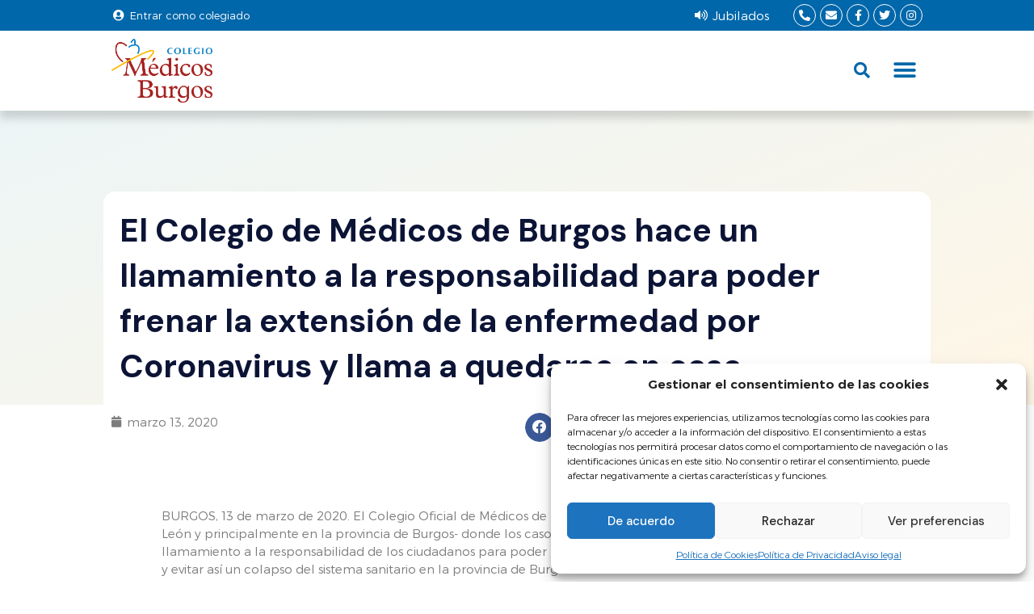

--- FILE ---
content_type: text/html; charset=UTF-8
request_url: https://www.combu.es/noticias/combu/actualidad/el-colegio-de-medicos-de-burgos-hace-un-llamamiento-la-responsabilidad-para-poder-frenar-la/
body_size: 36222
content:
<!doctype html>
<html lang="es" prefix="og: https://ogp.me/ns#">
<head>
	<meta charset="UTF-8">
	<meta name="viewport" content="width=device-width, initial-scale=1">
	<link rel="profile" href="https://gmpg.org/xfn/11">
	
<!-- Optimización para motores de búsqueda de Rank Math - https://s.rankmath.com/home -->
<title>El Colegio de Médicos de Burgos hace un llamamiento a la responsabilidad para poder frenar la extensión de la enfermedad por Coronavirus y llama a quedarse en casa | Colegio de Médicos de Burgos</title><link rel="preload" as="style" href="https://fonts.googleapis.com/css?family=Montserrat%3A400%2C700%7CRoboto%3A100%2C300%2C400%2C700%7CDM%20Sans%3A100%2C100italic%2C200%2C200italic%2C300%2C300italic%2C400%2C400italic%2C500%2C500italic%2C600%2C600italic%2C700%2C700italic%2C800%2C800italic%2C900%2C900italic%7CNunito%3A100%2C100italic%2C200%2C200italic%2C300%2C300italic%2C400%2C400italic%2C500%2C500italic%2C600%2C600italic%2C700%2C700italic%2C800%2C800italic%2C900%2C900italic&#038;display=swap" /><link rel="stylesheet" href="https://fonts.googleapis.com/css?family=Montserrat%3A400%2C700%7CRoboto%3A100%2C300%2C400%2C700%7CDM%20Sans%3A100%2C100italic%2C200%2C200italic%2C300%2C300italic%2C400%2C400italic%2C500%2C500italic%2C600%2C600italic%2C700%2C700italic%2C800%2C800italic%2C900%2C900italic%7CNunito%3A100%2C100italic%2C200%2C200italic%2C300%2C300italic%2C400%2C400italic%2C500%2C500italic%2C600%2C600italic%2C700%2C700italic%2C800%2C800italic%2C900%2C900italic&#038;display=swap" media="print" onload="this.media='all'" /><noscript><link rel="stylesheet" href="https://fonts.googleapis.com/css?family=Montserrat%3A400%2C700%7CRoboto%3A100%2C300%2C400%2C700%7CDM%20Sans%3A100%2C100italic%2C200%2C200italic%2C300%2C300italic%2C400%2C400italic%2C500%2C500italic%2C600%2C600italic%2C700%2C700italic%2C800%2C800italic%2C900%2C900italic%7CNunito%3A100%2C100italic%2C200%2C200italic%2C300%2C300italic%2C400%2C400italic%2C500%2C500italic%2C600%2C600italic%2C700%2C700italic%2C800%2C800italic%2C900%2C900italic&#038;display=swap" /></noscript>
<meta name="description" content="BURGOS, 13 de marzo de 2020. El Colegio Oficial de Médicos de Burgos, ante la evolución del COVID-19 en Castilla y León y principalmente en la provincia de"/>
<meta name="robots" content="follow, index, max-snippet:-1, max-video-preview:-1, max-image-preview:large"/>
<link rel="canonical" href="https://www.combu.es/noticias/combu/actualidad/el-colegio-de-medicos-de-burgos-hace-un-llamamiento-la-responsabilidad-para-poder-frenar-la/" />
<meta property="og:locale" content="es_ES" />
<meta property="og:type" content="article" />
<meta property="og:title" content="El Colegio de Médicos de Burgos hace un llamamiento a la responsabilidad para poder frenar la extensión de la enfermedad por Coronavirus y llama a quedarse en casa | Colegio de Médicos de Burgos" />
<meta property="og:description" content="BURGOS, 13 de marzo de 2020. El Colegio Oficial de Médicos de Burgos, ante la evolución del COVID-19 en Castilla y León y principalmente en la provincia de" />
<meta property="og:url" content="https://www.combu.es/noticias/combu/actualidad/el-colegio-de-medicos-de-burgos-hace-un-llamamiento-la-responsabilidad-para-poder-frenar-la/" />
<meta property="og:site_name" content="Colegio de Médicos de Burgos" />
<meta property="article:section" content="Actualidad" />
<meta property="article:published_time" content="2020-03-13T08:32:32+01:00" />
<meta name="twitter:card" content="summary_large_image" />
<meta name="twitter:title" content="El Colegio de Médicos de Burgos hace un llamamiento a la responsabilidad para poder frenar la extensión de la enfermedad por Coronavirus y llama a quedarse en casa | Colegio de Médicos de Burgos" />
<meta name="twitter:description" content="BURGOS, 13 de marzo de 2020. El Colegio Oficial de Médicos de Burgos, ante la evolución del COVID-19 en Castilla y León y principalmente en la provincia de" />
<meta name="twitter:label1" content="Escrito por" />
<meta name="twitter:data1" content="combu" />
<meta name="twitter:label2" content="Tiempo de lectura" />
<meta name="twitter:data2" content="1 minuto" />
<script type="application/ld+json" class="rank-math-schema">{"@context":"https://schema.org","@graph":[{"@type":["Person","Organization"],"@id":"https://www.combu.es/#person","name":"Colegio de M\u00e9dicos de Burgos"},{"@type":"WebSite","@id":"https://www.combu.es/#website","url":"https://www.combu.es","name":"Colegio de M\u00e9dicos de Burgos","publisher":{"@id":"https://www.combu.es/#person"},"inLanguage":"es"},{"@type":"Person","@id":"https://www.combu.es/author/combu/","name":"combu","url":"https://www.combu.es/author/combu/","image":{"@type":"ImageObject","@id":"https://secure.gravatar.com/avatar/9db24f1f06337cf69870b7594c96c818b981166f81c5e1a5c141a63659626fd0?s=96&amp;d=mm&amp;r=g","url":"https://secure.gravatar.com/avatar/9db24f1f06337cf69870b7594c96c818b981166f81c5e1a5c141a63659626fd0?s=96&amp;d=mm&amp;r=g","caption":"combu","inLanguage":"es"}},{"@type":"WebPage","@id":"https://www.combu.es/noticias/combu/actualidad/el-colegio-de-medicos-de-burgos-hace-un-llamamiento-la-responsabilidad-para-poder-frenar-la/#webpage","url":"https://www.combu.es/noticias/combu/actualidad/el-colegio-de-medicos-de-burgos-hace-un-llamamiento-la-responsabilidad-para-poder-frenar-la/","name":"El Colegio de M\u00e9dicos de Burgos hace un llamamiento a la responsabilidad para poder frenar la extensi\u00f3n de la enfermedad por Coronavirus y llama a quedarse en casa | Colegio de M\u00e9dicos de Burgos","datePublished":"2020-03-13T08:32:32+01:00","dateModified":"2020-03-13T08:32:32+01:00","author":{"@id":"https://www.combu.es/author/combu/"},"isPartOf":{"@id":"https://www.combu.es/#website"},"inLanguage":"es"},{"@type":"BlogPosting","headline":"El Colegio de M\u00e9dicos de Burgos hace un llamamiento a la responsabilidad para poder frenar la extensi\u00f3n de","datePublished":"2020-03-13T08:32:32+01:00","dateModified":"2020-03-13T08:32:32+01:00","author":{"@id":"https://www.combu.es/author/combu/"},"publisher":{"@id":"https://www.combu.es/#person"},"description":"BURGOS, 13 de marzo de 2020. El Colegio Oficial de M\u00e9dicos de Burgos, ante la evolucio\u0301n del COVID-19 en Castilla y Le\u00f3n y principalmente en la provincia de","name":"El Colegio de M\u00e9dicos de Burgos hace un llamamiento a la responsabilidad para poder frenar la extensi\u00f3n de","@id":"https://www.combu.es/noticias/combu/actualidad/el-colegio-de-medicos-de-burgos-hace-un-llamamiento-la-responsabilidad-para-poder-frenar-la/#richSnippet","isPartOf":{"@id":"https://www.combu.es/noticias/combu/actualidad/el-colegio-de-medicos-de-burgos-hace-un-llamamiento-la-responsabilidad-para-poder-frenar-la/#webpage"},"inLanguage":"es","mainEntityOfPage":{"@id":"https://www.combu.es/noticias/combu/actualidad/el-colegio-de-medicos-de-burgos-hace-un-llamamiento-la-responsabilidad-para-poder-frenar-la/#webpage"}}]}</script>
<!-- /Plugin Rank Math WordPress SEO -->

<link rel='dns-prefetch' href='//fonts.googleapis.com' />
<link rel='dns-prefetch' href='//use.fontawesome.com' />
<link href='https://fonts.gstatic.com' crossorigin rel='preconnect' />
<link rel="alternate" type="application/rss+xml" title="Colegio de Médicos de Burgos &raquo; Feed" href="https://www.combu.es/feed/" />
<link rel="alternate" title="oEmbed (JSON)" type="application/json+oembed" href="https://www.combu.es/wp-json/oembed/1.0/embed?url=https%3A%2F%2Fwww.combu.es%2Fnoticias%2Fcombu%2Factualidad%2Fel-colegio-de-medicos-de-burgos-hace-un-llamamiento-la-responsabilidad-para-poder-frenar-la%2F" />
<link rel="alternate" title="oEmbed (XML)" type="text/xml+oembed" href="https://www.combu.es/wp-json/oembed/1.0/embed?url=https%3A%2F%2Fwww.combu.es%2Fnoticias%2Fcombu%2Factualidad%2Fel-colegio-de-medicos-de-burgos-hace-un-llamamiento-la-responsabilidad-para-poder-frenar-la%2F&#038;format=xml" />
<style id='wp-img-auto-sizes-contain-inline-css'>
img:is([sizes=auto i],[sizes^="auto," i]){contain-intrinsic-size:3000px 1500px}
/*# sourceURL=wp-img-auto-sizes-contain-inline-css */
</style>
<link rel='stylesheet' id='mec-select2-style-css' href='https://www.combu.es/wp-content/plugins/modern-events-calendar-lite/assets/packages/select2/select2.min.css?ver=5.22.1' media='all' />
<link data-minify="1" rel='stylesheet' id='mec-font-icons-css' href='https://www.combu.es/wp-content/cache/min/1/wp-content/plugins/modern-events-calendar-lite/assets/css/iconfonts.css?ver=1758261493' media='all' />
<link data-minify="1" rel='stylesheet' id='mec-frontend-style-css' href='https://www.combu.es/wp-content/cache/min/1/wp-content/plugins/modern-events-calendar-lite/assets/css/frontend.min.css?ver=1758261493' media='all' />
<link data-minify="1" rel='stylesheet' id='mec-tooltip-style-css' href='https://www.combu.es/wp-content/cache/min/1/wp-content/plugins/modern-events-calendar-lite/assets/packages/tooltip/tooltip.css?ver=1758261493' media='all' />
<link rel='stylesheet' id='mec-tooltip-shadow-style-css' href='https://www.combu.es/wp-content/plugins/modern-events-calendar-lite/assets/packages/tooltip/tooltipster-sideTip-shadow.min.css?ver=6.9' media='all' />
<link data-minify="1" rel='stylesheet' id='featherlight-css' href='https://www.combu.es/wp-content/cache/min/1/wp-content/plugins/modern-events-calendar-lite/assets/packages/featherlight/featherlight.css?ver=1758261493' media='all' />

<link rel='stylesheet' id='mec-lity-style-css' href='https://www.combu.es/wp-content/plugins/modern-events-calendar-lite/assets/packages/lity/lity.min.css?ver=6.9' media='all' />
<style id='wp-emoji-styles-inline-css'>

	img.wp-smiley, img.emoji {
		display: inline !important;
		border: none !important;
		box-shadow: none !important;
		height: 1em !important;
		width: 1em !important;
		margin: 0 0.07em !important;
		vertical-align: -0.1em !important;
		background: none !important;
		padding: 0 !important;
	}
/*# sourceURL=wp-emoji-styles-inline-css */
</style>
<link rel='stylesheet' id='wp-block-library-css' href='https://www.combu.es/wp-includes/css/dist/block-library/style.min.css?ver=6.9' media='all' />
<style id='global-styles-inline-css'>
:root{--wp--preset--aspect-ratio--square: 1;--wp--preset--aspect-ratio--4-3: 4/3;--wp--preset--aspect-ratio--3-4: 3/4;--wp--preset--aspect-ratio--3-2: 3/2;--wp--preset--aspect-ratio--2-3: 2/3;--wp--preset--aspect-ratio--16-9: 16/9;--wp--preset--aspect-ratio--9-16: 9/16;--wp--preset--color--black: #000000;--wp--preset--color--cyan-bluish-gray: #abb8c3;--wp--preset--color--white: #ffffff;--wp--preset--color--pale-pink: #f78da7;--wp--preset--color--vivid-red: #cf2e2e;--wp--preset--color--luminous-vivid-orange: #ff6900;--wp--preset--color--luminous-vivid-amber: #fcb900;--wp--preset--color--light-green-cyan: #7bdcb5;--wp--preset--color--vivid-green-cyan: #00d084;--wp--preset--color--pale-cyan-blue: #8ed1fc;--wp--preset--color--vivid-cyan-blue: #0693e3;--wp--preset--color--vivid-purple: #9b51e0;--wp--preset--gradient--vivid-cyan-blue-to-vivid-purple: linear-gradient(135deg,rgb(6,147,227) 0%,rgb(155,81,224) 100%);--wp--preset--gradient--light-green-cyan-to-vivid-green-cyan: linear-gradient(135deg,rgb(122,220,180) 0%,rgb(0,208,130) 100%);--wp--preset--gradient--luminous-vivid-amber-to-luminous-vivid-orange: linear-gradient(135deg,rgb(252,185,0) 0%,rgb(255,105,0) 100%);--wp--preset--gradient--luminous-vivid-orange-to-vivid-red: linear-gradient(135deg,rgb(255,105,0) 0%,rgb(207,46,46) 100%);--wp--preset--gradient--very-light-gray-to-cyan-bluish-gray: linear-gradient(135deg,rgb(238,238,238) 0%,rgb(169,184,195) 100%);--wp--preset--gradient--cool-to-warm-spectrum: linear-gradient(135deg,rgb(74,234,220) 0%,rgb(151,120,209) 20%,rgb(207,42,186) 40%,rgb(238,44,130) 60%,rgb(251,105,98) 80%,rgb(254,248,76) 100%);--wp--preset--gradient--blush-light-purple: linear-gradient(135deg,rgb(255,206,236) 0%,rgb(152,150,240) 100%);--wp--preset--gradient--blush-bordeaux: linear-gradient(135deg,rgb(254,205,165) 0%,rgb(254,45,45) 50%,rgb(107,0,62) 100%);--wp--preset--gradient--luminous-dusk: linear-gradient(135deg,rgb(255,203,112) 0%,rgb(199,81,192) 50%,rgb(65,88,208) 100%);--wp--preset--gradient--pale-ocean: linear-gradient(135deg,rgb(255,245,203) 0%,rgb(182,227,212) 50%,rgb(51,167,181) 100%);--wp--preset--gradient--electric-grass: linear-gradient(135deg,rgb(202,248,128) 0%,rgb(113,206,126) 100%);--wp--preset--gradient--midnight: linear-gradient(135deg,rgb(2,3,129) 0%,rgb(40,116,252) 100%);--wp--preset--font-size--small: 13px;--wp--preset--font-size--medium: 20px;--wp--preset--font-size--large: 36px;--wp--preset--font-size--x-large: 42px;--wp--preset--spacing--20: 0.44rem;--wp--preset--spacing--30: 0.67rem;--wp--preset--spacing--40: 1rem;--wp--preset--spacing--50: 1.5rem;--wp--preset--spacing--60: 2.25rem;--wp--preset--spacing--70: 3.38rem;--wp--preset--spacing--80: 5.06rem;--wp--preset--shadow--natural: 6px 6px 9px rgba(0, 0, 0, 0.2);--wp--preset--shadow--deep: 12px 12px 50px rgba(0, 0, 0, 0.4);--wp--preset--shadow--sharp: 6px 6px 0px rgba(0, 0, 0, 0.2);--wp--preset--shadow--outlined: 6px 6px 0px -3px rgb(255, 255, 255), 6px 6px rgb(0, 0, 0);--wp--preset--shadow--crisp: 6px 6px 0px rgb(0, 0, 0);}:where(.is-layout-flex){gap: 0.5em;}:where(.is-layout-grid){gap: 0.5em;}body .is-layout-flex{display: flex;}.is-layout-flex{flex-wrap: wrap;align-items: center;}.is-layout-flex > :is(*, div){margin: 0;}body .is-layout-grid{display: grid;}.is-layout-grid > :is(*, div){margin: 0;}:where(.wp-block-columns.is-layout-flex){gap: 2em;}:where(.wp-block-columns.is-layout-grid){gap: 2em;}:where(.wp-block-post-template.is-layout-flex){gap: 1.25em;}:where(.wp-block-post-template.is-layout-grid){gap: 1.25em;}.has-black-color{color: var(--wp--preset--color--black) !important;}.has-cyan-bluish-gray-color{color: var(--wp--preset--color--cyan-bluish-gray) !important;}.has-white-color{color: var(--wp--preset--color--white) !important;}.has-pale-pink-color{color: var(--wp--preset--color--pale-pink) !important;}.has-vivid-red-color{color: var(--wp--preset--color--vivid-red) !important;}.has-luminous-vivid-orange-color{color: var(--wp--preset--color--luminous-vivid-orange) !important;}.has-luminous-vivid-amber-color{color: var(--wp--preset--color--luminous-vivid-amber) !important;}.has-light-green-cyan-color{color: var(--wp--preset--color--light-green-cyan) !important;}.has-vivid-green-cyan-color{color: var(--wp--preset--color--vivid-green-cyan) !important;}.has-pale-cyan-blue-color{color: var(--wp--preset--color--pale-cyan-blue) !important;}.has-vivid-cyan-blue-color{color: var(--wp--preset--color--vivid-cyan-blue) !important;}.has-vivid-purple-color{color: var(--wp--preset--color--vivid-purple) !important;}.has-black-background-color{background-color: var(--wp--preset--color--black) !important;}.has-cyan-bluish-gray-background-color{background-color: var(--wp--preset--color--cyan-bluish-gray) !important;}.has-white-background-color{background-color: var(--wp--preset--color--white) !important;}.has-pale-pink-background-color{background-color: var(--wp--preset--color--pale-pink) !important;}.has-vivid-red-background-color{background-color: var(--wp--preset--color--vivid-red) !important;}.has-luminous-vivid-orange-background-color{background-color: var(--wp--preset--color--luminous-vivid-orange) !important;}.has-luminous-vivid-amber-background-color{background-color: var(--wp--preset--color--luminous-vivid-amber) !important;}.has-light-green-cyan-background-color{background-color: var(--wp--preset--color--light-green-cyan) !important;}.has-vivid-green-cyan-background-color{background-color: var(--wp--preset--color--vivid-green-cyan) !important;}.has-pale-cyan-blue-background-color{background-color: var(--wp--preset--color--pale-cyan-blue) !important;}.has-vivid-cyan-blue-background-color{background-color: var(--wp--preset--color--vivid-cyan-blue) !important;}.has-vivid-purple-background-color{background-color: var(--wp--preset--color--vivid-purple) !important;}.has-black-border-color{border-color: var(--wp--preset--color--black) !important;}.has-cyan-bluish-gray-border-color{border-color: var(--wp--preset--color--cyan-bluish-gray) !important;}.has-white-border-color{border-color: var(--wp--preset--color--white) !important;}.has-pale-pink-border-color{border-color: var(--wp--preset--color--pale-pink) !important;}.has-vivid-red-border-color{border-color: var(--wp--preset--color--vivid-red) !important;}.has-luminous-vivid-orange-border-color{border-color: var(--wp--preset--color--luminous-vivid-orange) !important;}.has-luminous-vivid-amber-border-color{border-color: var(--wp--preset--color--luminous-vivid-amber) !important;}.has-light-green-cyan-border-color{border-color: var(--wp--preset--color--light-green-cyan) !important;}.has-vivid-green-cyan-border-color{border-color: var(--wp--preset--color--vivid-green-cyan) !important;}.has-pale-cyan-blue-border-color{border-color: var(--wp--preset--color--pale-cyan-blue) !important;}.has-vivid-cyan-blue-border-color{border-color: var(--wp--preset--color--vivid-cyan-blue) !important;}.has-vivid-purple-border-color{border-color: var(--wp--preset--color--vivid-purple) !important;}.has-vivid-cyan-blue-to-vivid-purple-gradient-background{background: var(--wp--preset--gradient--vivid-cyan-blue-to-vivid-purple) !important;}.has-light-green-cyan-to-vivid-green-cyan-gradient-background{background: var(--wp--preset--gradient--light-green-cyan-to-vivid-green-cyan) !important;}.has-luminous-vivid-amber-to-luminous-vivid-orange-gradient-background{background: var(--wp--preset--gradient--luminous-vivid-amber-to-luminous-vivid-orange) !important;}.has-luminous-vivid-orange-to-vivid-red-gradient-background{background: var(--wp--preset--gradient--luminous-vivid-orange-to-vivid-red) !important;}.has-very-light-gray-to-cyan-bluish-gray-gradient-background{background: var(--wp--preset--gradient--very-light-gray-to-cyan-bluish-gray) !important;}.has-cool-to-warm-spectrum-gradient-background{background: var(--wp--preset--gradient--cool-to-warm-spectrum) !important;}.has-blush-light-purple-gradient-background{background: var(--wp--preset--gradient--blush-light-purple) !important;}.has-blush-bordeaux-gradient-background{background: var(--wp--preset--gradient--blush-bordeaux) !important;}.has-luminous-dusk-gradient-background{background: var(--wp--preset--gradient--luminous-dusk) !important;}.has-pale-ocean-gradient-background{background: var(--wp--preset--gradient--pale-ocean) !important;}.has-electric-grass-gradient-background{background: var(--wp--preset--gradient--electric-grass) !important;}.has-midnight-gradient-background{background: var(--wp--preset--gradient--midnight) !important;}.has-small-font-size{font-size: var(--wp--preset--font-size--small) !important;}.has-medium-font-size{font-size: var(--wp--preset--font-size--medium) !important;}.has-large-font-size{font-size: var(--wp--preset--font-size--large) !important;}.has-x-large-font-size{font-size: var(--wp--preset--font-size--x-large) !important;}
/*# sourceURL=global-styles-inline-css */
</style>

<style id='classic-theme-styles-inline-css'>
/*! This file is auto-generated */
.wp-block-button__link{color:#fff;background-color:#32373c;border-radius:9999px;box-shadow:none;text-decoration:none;padding:calc(.667em + 2px) calc(1.333em + 2px);font-size:1.125em}.wp-block-file__button{background:#32373c;color:#fff;text-decoration:none}
/*# sourceURL=/wp-includes/css/classic-themes.min.css */
</style>
<link data-minify="1" rel='stylesheet' id='booked-tooltipster-css' href='https://www.combu.es/wp-content/cache/min/1/wp-content/plugins/booked/assets/js/tooltipster/css/tooltipster.css?ver=1758261493' media='all' />
<link data-minify="1" rel='stylesheet' id='booked-tooltipster-theme-css' href='https://www.combu.es/wp-content/cache/min/1/wp-content/plugins/booked/assets/js/tooltipster/css/themes/tooltipster-light.css?ver=1758261493' media='all' />
<link data-minify="1" rel='stylesheet' id='booked-animations-css' href='https://www.combu.es/wp-content/cache/min/1/wp-content/plugins/booked/assets/css/animations.css?ver=1758261493' media='all' />
<link data-minify="1" rel='stylesheet' id='booked-css-css' href='https://www.combu.es/wp-content/cache/min/1/wp-content/plugins/booked/dist/booked.css?ver=1758261493' media='all' />
<style id='booked-css-inline-css'>
#ui-datepicker-div.booked_custom_date_picker table.ui-datepicker-calendar tbody td a.ui-state-active,#ui-datepicker-div.booked_custom_date_picker table.ui-datepicker-calendar tbody td a.ui-state-active:hover,body #booked-profile-page input[type=submit].button-primary:hover,body .booked-list-view button.button:hover, body .booked-list-view input[type=submit].button-primary:hover,body div.booked-calendar input[type=submit].button-primary:hover,body .booked-modal input[type=submit].button-primary:hover,body div.booked-calendar .bc-head,body div.booked-calendar .bc-head .bc-col,body div.booked-calendar .booked-appt-list .timeslot .timeslot-people button:hover,body #booked-profile-page .booked-profile-header,body #booked-profile-page .booked-tabs li.active a,body #booked-profile-page .booked-tabs li.active a:hover,body #booked-profile-page .appt-block .google-cal-button > a:hover,#ui-datepicker-div.booked_custom_date_picker .ui-datepicker-header{ background:#0067aa !important; }body #booked-profile-page input[type=submit].button-primary:hover,body div.booked-calendar input[type=submit].button-primary:hover,body .booked-list-view button.button:hover, body .booked-list-view input[type=submit].button-primary:hover,body .booked-modal input[type=submit].button-primary:hover,body div.booked-calendar .bc-head .bc-col,body div.booked-calendar .booked-appt-list .timeslot .timeslot-people button:hover,body #booked-profile-page .booked-profile-header,body #booked-profile-page .appt-block .google-cal-button > a:hover{ border-color:#0067aa !important; }body div.booked-calendar .bc-row.days,body div.booked-calendar .bc-row.days .bc-col,body .booked-calendarSwitcher.calendar,body #booked-profile-page .booked-tabs,#ui-datepicker-div.booked_custom_date_picker table.ui-datepicker-calendar thead,#ui-datepicker-div.booked_custom_date_picker table.ui-datepicker-calendar thead th{ background:#0c1436 !important; }body div.booked-calendar .bc-row.days .bc-col,body #booked-profile-page .booked-tabs{ border-color:#0c1436 !important; }#ui-datepicker-div.booked_custom_date_picker table.ui-datepicker-calendar tbody td.ui-datepicker-today a,#ui-datepicker-div.booked_custom_date_picker table.ui-datepicker-calendar tbody td.ui-datepicker-today a:hover,body #booked-profile-page input[type=submit].button-primary,body div.booked-calendar input[type=submit].button-primary,body .booked-list-view button.button, body .booked-list-view input[type=submit].button-primary,body .booked-list-view button.button, body .booked-list-view input[type=submit].button-primary,body .booked-modal input[type=submit].button-primary,body div.booked-calendar .booked-appt-list .timeslot .timeslot-people button,body #booked-profile-page .booked-profile-appt-list .appt-block.approved .status-block,body #booked-profile-page .appt-block .google-cal-button > a,body .booked-modal p.booked-title-bar,body div.booked-calendar .bc-col:hover .date span,body .booked-list-view a.booked_list_date_picker_trigger.booked-dp-active,body .booked-list-view a.booked_list_date_picker_trigger.booked-dp-active:hover,.booked-ms-modal .booked-book-appt,body #booked-profile-page .booked-tabs li a .counter{ background:#04555c; }body #booked-profile-page input[type=submit].button-primary,body div.booked-calendar input[type=submit].button-primary,body .booked-list-view button.button, body .booked-list-view input[type=submit].button-primary,body .booked-list-view button.button, body .booked-list-view input[type=submit].button-primary,body .booked-modal input[type=submit].button-primary,body #booked-profile-page .appt-block .google-cal-button > a,body div.booked-calendar .booked-appt-list .timeslot .timeslot-people button,body .booked-list-view a.booked_list_date_picker_trigger.booked-dp-active,body .booked-list-view a.booked_list_date_picker_trigger.booked-dp-active:hover{ border-color:#04555c; }body .booked-modal .bm-window p i.fa,body .booked-modal .bm-window a,body .booked-appt-list .booked-public-appointment-title,body .booked-modal .bm-window p.appointment-title,.booked-ms-modal.visible:hover .booked-book-appt{ color:#04555c; }.booked-appt-list .timeslot.has-title .booked-public-appointment-title { color:inherit; }
/*# sourceURL=booked-css-inline-css */
</style>
<link rel='stylesheet' id='hide-admin-bar-based-on-user-roles-css' href='https://www.combu.es/wp-content/plugins/hide-admin-bar-based-on-user-roles/public/css/hide-admin-bar-based-on-user-roles-public.css?ver=3.0.0' media='all' />
<link rel='stylesheet' id='cmplz-general-css' href='https://www.combu.es/wp-content/plugins/complianz-gdpr/assets/css/cookieblocker.min.css?ver=6.3.4' media='all' />
<link rel='stylesheet' id='hello-elementor-css' href='https://www.combu.es/wp-content/themes/hello-elementor/style.min.css?ver=2.7.1' media='all' />
<link rel='stylesheet' id='hello-elementor-theme-style-css' href='https://www.combu.es/wp-content/themes/hello-elementor/theme.min.css?ver=2.7.1' media='all' />
<link data-minify="1" rel='stylesheet' id='elementor-icons-css' href='https://www.combu.es/wp-content/cache/min/1/wp-content/plugins/elementor/assets/lib/eicons/css/elementor-icons.min.css?ver=1758261493' media='all' />
<style id='elementor-icons-inline-css'>

		.elementor-add-new-section .elementor-add-templately-promo-button{
            background-color: #5d4fff;
            background-image: url(https://www.combu.es/wp-content/plugins/essential-addons-for-elementor-lite/assets/admin/images/templately/logo-icon.svg);
            background-repeat: no-repeat;
            background-position: center center;
            margin-left: 5px;
            position: relative;
            bottom: 5px;
        }
/*# sourceURL=elementor-icons-inline-css */
</style>
<link rel='stylesheet' id='elementor-frontend-legacy-css' href='https://www.combu.es/wp-content/uploads/elementor/css/custom-frontend-legacy.min.css?ver=3.13.4' media='all' />
<link rel='stylesheet' id='elementor-frontend-css' href='https://www.combu.es/wp-content/uploads/elementor/css/custom-frontend.min.css?ver=1761128618' media='all' />
<style id='elementor-frontend-inline-css'>
.elementor-kit-8{--e-global-color-primary:#0067AA;--e-global-color-secondary:#D39341;--e-global-color-text:#7D7D7D;--e-global-color-accent:#0067AA;--e-global-color-6420636:#04555C;--e-global-color-d571fe5:#05737D;--e-global-color-11a3424:#FFFFFF;--e-global-color-97de0b5:#6ACFD8;--e-global-color-92c86ba:#121214;--e-global-color-2a39675:#707070;--e-global-color-7ba06c0:#CF8500;--e-global-color-c8e0a2e:#E8C485;--e-global-color-56295b6:#EEEEEE;--e-global-color-60dbc48:#ECF5F6;--e-global-color-59904ad:#FFF6E6;--e-global-color-f5674b5:#EFEFEF;--e-global-color-8cc762b:#0C1436;color:var( --e-global-color-text );font-family:"Trueno", Sans-serif;font-size:15px;font-weight:300;}.elementor-kit-8 a{color:var( --e-global-color-8cc762b );}.elementor-kit-8 a:hover{color:var( --e-global-color-secondary );}.elementor-kit-8 h1{color:var( --e-global-color-8cc762b );font-family:"DM Sans", Sans-serif;font-weight:bold;line-height:1.4em;}.elementor-kit-8 h2{color:#04555C;font-family:"DM Sans", Sans-serif;line-height:1.4em;}.elementor-kit-8 h3{color:var( --e-global-color-6420636 );font-family:"DM Sans", Sans-serif;line-height:1.4em;}.elementor-kit-8 h4{color:var( --e-global-color-secondary );font-family:"DM Sans", Sans-serif;line-height:1.4em;}.elementor-kit-8 h5{font-family:"Trueno", Sans-serif;font-weight:bold;}.elementor-kit-8 button,.elementor-kit-8 input[type="button"],.elementor-kit-8 input[type="submit"],.elementor-kit-8 .elementor-button{font-family:"DM Sans", Sans-serif;font-size:18px;color:var( --e-global-color-11a3424 );background-color:var( --e-global-color-primary );border-radius:100px 100px 100px 100px;}.elementor-kit-8 button:hover,.elementor-kit-8 button:focus,.elementor-kit-8 input[type="button"]:hover,.elementor-kit-8 input[type="button"]:focus,.elementor-kit-8 input[type="submit"]:hover,.elementor-kit-8 input[type="submit"]:focus,.elementor-kit-8 .elementor-button:hover,.elementor-kit-8 .elementor-button:focus{color:var( --e-global-color-11a3424 );background-color:var( --e-global-color-secondary );}.elementor-section.elementor-section-boxed > .elementor-container{max-width:1440px;}.e-con{--container-max-width:1440px;}.elementor-widget:not(:last-child){margin-bottom:20px;}.elementor-element{--widgets-spacing:20px;}{}h1.entry-title{display:var(--page-title-display);}.elementor-kit-8 e-page-transition{background-color:#FFBC7D;}@media(max-width:1330px){.elementor-section.elementor-section-boxed > .elementor-container{max-width:1024px;}.e-con{--container-max-width:1024px;}}@media(max-width:767px){.elementor-kit-8 h1{font-size:32px;}.elementor-kit-8 h2{font-size:26px;}.elementor-kit-8 h3{font-size:22px;}.elementor-section.elementor-section-boxed > .elementor-container{max-width:767px;}.e-con{--container-max-width:767px;}}/* Start Custom Fonts CSS */@font-face {
	font-family: 'Trueno';
	font-style: normal;
	font-weight: normal;
	font-display: auto;
	src: url('https://www.combu.es/wp-content/uploads/2021/08/TruenoRg.eot');
	src: url('https://www.combu.es/wp-content/uploads/2021/08/TruenoRg.eot?#iefix') format('embedded-opentype'),
		url('https://www.combu.es/wp-content/uploads/2021/08/TruenoRg.woff2') format('woff2'),
		url('https://www.combu.es/wp-content/uploads/2021/08/TruenoRg.woff') format('woff'),
		url('https://www.combu.es/wp-content/uploads/2021/08/TruenoRg.ttf') format('truetype');
}
@font-face {
	font-family: 'Trueno';
	font-style: normal;
	font-weight: 500;
	font-display: auto;
	src: url('https://www.combu.es/wp-content/uploads/2021/08/TruenoSBd.eot');
	src: url('https://www.combu.es/wp-content/uploads/2021/08/TruenoSBd.eot?#iefix') format('embedded-opentype'),
		url('https://www.combu.es/wp-content/uploads/2021/08/TruenoSBd.woff2') format('woff2'),
		url('https://www.combu.es/wp-content/uploads/2021/08/TruenoSBd.woff') format('woff'),
		url('https://www.combu.es/wp-content/uploads/2021/08/TruenoSBd.ttf') format('truetype');
}
@font-face {
	font-family: 'Trueno';
	font-style: normal;
	font-weight: bold;
	font-display: auto;
	src: url('https://www.combu.es/wp-content/uploads/2021/08/TruenoBd.eot');
	src: url('https://www.combu.es/wp-content/uploads/2021/08/TruenoBd.eot?#iefix') format('embedded-opentype'),
		url('https://www.combu.es/wp-content/uploads/2021/08/TruenoBd.woff2') format('woff2'),
		url('https://www.combu.es/wp-content/uploads/2021/08/TruenoBd.woff') format('woff'),
		url('https://www.combu.es/wp-content/uploads/2021/08/TruenoBd.ttf') format('truetype');
}
@font-face {
	font-family: 'Trueno';
	font-style: normal;
	font-weight: 300;
	font-display: auto;
	src: url('https://www.combu.es/wp-content/uploads/2021/08/TruenoLt.eot');
	src: url('https://www.combu.es/wp-content/uploads/2021/08/TruenoLt.eot?#iefix') format('embedded-opentype'),
		url('https://www.combu.es/wp-content/uploads/2021/08/TruenoLt.woff2') format('woff2'),
		url('https://www.combu.es/wp-content/uploads/2021/08/TruenoLt.woff') format('woff'),
		url('https://www.combu.es/wp-content/uploads/2021/08/TruenoLt.ttf') format('truetype');
}
/* End Custom Fonts CSS */
.elementor-24 .elementor-element.elementor-element-84eb092 > .elementor-container > .elementor-row > .elementor-column > .elementor-column-wrap > .elementor-widget-wrap{align-content:center;align-items:center;}.elementor-24 .elementor-element.elementor-element-84eb092:not(.elementor-motion-effects-element-type-background), .elementor-24 .elementor-element.elementor-element-84eb092 > .elementor-motion-effects-container > .elementor-motion-effects-layer{background-color:var( --e-global-color-primary );}.elementor-24 .elementor-element.elementor-element-84eb092{transition:background 0.3s, border 0.3s, border-radius 0.3s, box-shadow 0.3s;}.elementor-24 .elementor-element.elementor-element-84eb092 > .elementor-background-overlay{transition:background 0.3s, border-radius 0.3s, opacity 0.3s;}.elementor-24 .elementor-element.elementor-element-fff299b > .elementor-element-populated > .elementor-widget-wrap{padding:5px 10px 5px 10px;}.elementor-24 .elementor-element.elementor-element-5a6bc44 .elementor-icon-list-items:not(.elementor-inline-items) .elementor-icon-list-item:not(:last-child){padding-bottom:calc(40px/2);}.elementor-24 .elementor-element.elementor-element-5a6bc44 .elementor-icon-list-items:not(.elementor-inline-items) .elementor-icon-list-item:not(:first-child){margin-top:calc(40px/2);}.elementor-24 .elementor-element.elementor-element-5a6bc44 .elementor-icon-list-items.elementor-inline-items .elementor-icon-list-item{margin-right:calc(40px/2);margin-left:calc(40px/2);}.elementor-24 .elementor-element.elementor-element-5a6bc44 .elementor-icon-list-items.elementor-inline-items{margin-right:calc(-40px/2);margin-left:calc(-40px/2);}body.rtl .elementor-24 .elementor-element.elementor-element-5a6bc44 .elementor-icon-list-items.elementor-inline-items .elementor-icon-list-item:after{left:calc(-40px/2);}body:not(.rtl) .elementor-24 .elementor-element.elementor-element-5a6bc44 .elementor-icon-list-items.elementor-inline-items .elementor-icon-list-item:after{right:calc(-40px/2);}.elementor-24 .elementor-element.elementor-element-5a6bc44 .elementor-icon-list-icon i{color:var( --e-global-color-11a3424 );transition:color 0.3s;}.elementor-24 .elementor-element.elementor-element-5a6bc44 .elementor-icon-list-icon svg{fill:var( --e-global-color-11a3424 );transition:fill 0.3s;}.elementor-24 .elementor-element.elementor-element-5a6bc44 .elementor-icon-list-item:hover .elementor-icon-list-icon i{color:var( --e-global-color-secondary );}.elementor-24 .elementor-element.elementor-element-5a6bc44 .elementor-icon-list-item:hover .elementor-icon-list-icon svg{fill:var( --e-global-color-secondary );}.elementor-24 .elementor-element.elementor-element-5a6bc44{--e-icon-list-icon-size:14px;--icon-vertical-offset:0px;}.elementor-24 .elementor-element.elementor-element-5a6bc44 .elementor-icon-list-item > .elementor-icon-list-text, .elementor-24 .elementor-element.elementor-element-5a6bc44 .elementor-icon-list-item > a{font-size:13px;}.elementor-24 .elementor-element.elementor-element-5a6bc44 .elementor-icon-list-text{color:var( --e-global-color-11a3424 );transition:color 0.3s;}.elementor-24 .elementor-element.elementor-element-5a6bc44 .elementor-icon-list-item:hover .elementor-icon-list-text{color:var( --e-global-color-11a3424 );}.elementor-24 .elementor-element.elementor-element-f8f0707.elementor-column > .elementor-column-wrap > .elementor-widget-wrap{justify-content:flex-end;}.elementor-24 .elementor-element.elementor-element-f8f0707 > .elementor-column-wrap > .elementor-widget-wrap > .elementor-widget:not(.elementor-widget__width-auto):not(.elementor-widget__width-initial):not(:last-child):not(.elementor-absolute){margin-bottom:0px;}.elementor-24 .elementor-element.elementor-element-f8f0707 > .elementor-element-populated > .elementor-widget-wrap{padding:5px 10px 5px 10px;}.elementor-24 .elementor-element.elementor-element-5281677 .elementor-icon-list-items:not(.elementor-inline-items) .elementor-icon-list-item:not(:last-child){padding-bottom:calc(20px/2);}.elementor-24 .elementor-element.elementor-element-5281677 .elementor-icon-list-items:not(.elementor-inline-items) .elementor-icon-list-item:not(:first-child){margin-top:calc(20px/2);}.elementor-24 .elementor-element.elementor-element-5281677 .elementor-icon-list-items.elementor-inline-items .elementor-icon-list-item{margin-right:calc(20px/2);margin-left:calc(20px/2);}.elementor-24 .elementor-element.elementor-element-5281677 .elementor-icon-list-items.elementor-inline-items{margin-right:calc(-20px/2);margin-left:calc(-20px/2);}body.rtl .elementor-24 .elementor-element.elementor-element-5281677 .elementor-icon-list-items.elementor-inline-items .elementor-icon-list-item:after{left:calc(-20px/2);}body:not(.rtl) .elementor-24 .elementor-element.elementor-element-5281677 .elementor-icon-list-items.elementor-inline-items .elementor-icon-list-item:after{right:calc(-20px/2);}.elementor-24 .elementor-element.elementor-element-5281677 .elementor-icon-list-icon i{color:var( --e-global-color-11a3424 );transition:color 0.3s;}.elementor-24 .elementor-element.elementor-element-5281677 .elementor-icon-list-icon svg{fill:var( --e-global-color-11a3424 );transition:fill 0.3s;}.elementor-24 .elementor-element.elementor-element-5281677 .elementor-icon-list-item:hover .elementor-icon-list-icon i{color:var( --e-global-color-secondary );}.elementor-24 .elementor-element.elementor-element-5281677 .elementor-icon-list-item:hover .elementor-icon-list-icon svg{fill:var( --e-global-color-secondary );}.elementor-24 .elementor-element.elementor-element-5281677{--e-icon-list-icon-size:16px;--e-icon-list-icon-align:center;--e-icon-list-icon-margin:0 calc(var(--e-icon-list-icon-size, 1em) * 0.125);--icon-vertical-offset:0px;width:auto;max-width:auto;}.elementor-24 .elementor-element.elementor-element-5281677 .elementor-icon-list-text{color:var( --e-global-color-11a3424 );transition:color 0.3s;}.elementor-24 .elementor-element.elementor-element-5281677 .elementor-icon-list-item:hover .elementor-icon-list-text{color:var( --e-global-color-11a3424 );}.elementor-24 .elementor-element.elementor-element-5281677 > .elementor-widget-container{margin:0px 30px 0px 0px;}.elementor-24 .elementor-element.elementor-element-0f82665 .elementor-icon-list-items:not(.elementor-inline-items) .elementor-icon-list-item:not(:last-child){padding-bottom:calc(20px/2);}.elementor-24 .elementor-element.elementor-element-0f82665 .elementor-icon-list-items:not(.elementor-inline-items) .elementor-icon-list-item:not(:first-child){margin-top:calc(20px/2);}.elementor-24 .elementor-element.elementor-element-0f82665 .elementor-icon-list-items.elementor-inline-items .elementor-icon-list-item{margin-right:calc(20px/2);margin-left:calc(20px/2);}.elementor-24 .elementor-element.elementor-element-0f82665 .elementor-icon-list-items.elementor-inline-items{margin-right:calc(-20px/2);margin-left:calc(-20px/2);}body.rtl .elementor-24 .elementor-element.elementor-element-0f82665 .elementor-icon-list-items.elementor-inline-items .elementor-icon-list-item:after{left:calc(-20px/2);}body:not(.rtl) .elementor-24 .elementor-element.elementor-element-0f82665 .elementor-icon-list-items.elementor-inline-items .elementor-icon-list-item:after{right:calc(-20px/2);}.elementor-24 .elementor-element.elementor-element-0f82665 .elementor-icon-list-icon i{color:var( --e-global-color-11a3424 );transition:color 0.3s;}.elementor-24 .elementor-element.elementor-element-0f82665 .elementor-icon-list-icon svg{fill:var( --e-global-color-11a3424 );transition:fill 0.3s;}.elementor-24 .elementor-element.elementor-element-0f82665 .elementor-icon-list-item:hover .elementor-icon-list-icon i{color:var( --e-global-color-secondary );}.elementor-24 .elementor-element.elementor-element-0f82665 .elementor-icon-list-item:hover .elementor-icon-list-icon svg{fill:var( --e-global-color-secondary );}.elementor-24 .elementor-element.elementor-element-0f82665{--e-icon-list-icon-size:16px;--e-icon-list-icon-align:center;--e-icon-list-icon-margin:0 calc(var(--e-icon-list-icon-size, 1em) * 0.125);--icon-vertical-offset:0px;width:auto;max-width:auto;}.elementor-24 .elementor-element.elementor-element-0f82665 .elementor-icon-list-text{color:var( --e-global-color-11a3424 );transition:color 0.3s;}.elementor-24 .elementor-element.elementor-element-0f82665 .elementor-icon-list-item:hover .elementor-icon-list-text{color:var( --e-global-color-11a3424 );}.elementor-24 .elementor-element.elementor-element-69091c0{--grid-template-columns:repeat(0, auto);--icon-size:12px;--grid-column-gap:5px;--grid-row-gap:0px;width:auto;max-width:auto;}.elementor-24 .elementor-element.elementor-element-69091c0 .elementor-widget-container{text-align:right;}.elementor-24 .elementor-element.elementor-element-69091c0 .elementor-social-icon{background-color:var( --e-global-color-primary );border-style:solid;border-width:1px 1px 1px 1px;border-color:var( --e-global-color-11a3424 );}.elementor-24 .elementor-element.elementor-element-69091c0 .elementor-social-icon:hover{background-color:var( --e-global-color-secondary );}.elementor-24 .elementor-element.elementor-element-69091c0 > .elementor-widget-container{margin:0px 0px 0px 30px;}.elementor-24 .elementor-element.elementor-element-3f101fb > .elementor-container > .elementor-row > .elementor-column > .elementor-column-wrap > .elementor-widget-wrap{align-content:center;align-items:center;}.elementor-24 .elementor-element.elementor-element-3f101fb:not(.elementor-motion-effects-element-type-background), .elementor-24 .elementor-element.elementor-element-3f101fb > .elementor-motion-effects-container > .elementor-motion-effects-layer{background-color:var( --e-global-color-primary );}.elementor-24 .elementor-element.elementor-element-3f101fb{transition:background 0.3s, border 0.3s, border-radius 0.3s, box-shadow 0.3s;}.elementor-24 .elementor-element.elementor-element-3f101fb > .elementor-background-overlay{transition:background 0.3s, border-radius 0.3s, opacity 0.3s;}.elementor-24 .elementor-element.elementor-element-1347e33 > .elementor-column-wrap > .elementor-widget-wrap > .elementor-widget:not(.elementor-widget__width-auto):not(.elementor-widget__width-initial):not(:last-child):not(.elementor-absolute){margin-bottom:0px;}.elementor-24 .elementor-element.elementor-element-1347e33 > .elementor-element-populated > .elementor-widget-wrap{padding:5px 10px 5px 10px;}.elementor-24 .elementor-element.elementor-element-fac07a6 .elementor-icon-list-items:not(.elementor-inline-items) .elementor-icon-list-item:not(:last-child){padding-bottom:calc(20px/2);}.elementor-24 .elementor-element.elementor-element-fac07a6 .elementor-icon-list-items:not(.elementor-inline-items) .elementor-icon-list-item:not(:first-child){margin-top:calc(20px/2);}.elementor-24 .elementor-element.elementor-element-fac07a6 .elementor-icon-list-items.elementor-inline-items .elementor-icon-list-item{margin-right:calc(20px/2);margin-left:calc(20px/2);}.elementor-24 .elementor-element.elementor-element-fac07a6 .elementor-icon-list-items.elementor-inline-items{margin-right:calc(-20px/2);margin-left:calc(-20px/2);}body.rtl .elementor-24 .elementor-element.elementor-element-fac07a6 .elementor-icon-list-items.elementor-inline-items .elementor-icon-list-item:after{left:calc(-20px/2);}body:not(.rtl) .elementor-24 .elementor-element.elementor-element-fac07a6 .elementor-icon-list-items.elementor-inline-items .elementor-icon-list-item:after{right:calc(-20px/2);}.elementor-24 .elementor-element.elementor-element-fac07a6 .elementor-icon-list-icon i{color:var( --e-global-color-11a3424 );transition:color 0.3s;}.elementor-24 .elementor-element.elementor-element-fac07a6 .elementor-icon-list-icon svg{fill:var( --e-global-color-11a3424 );transition:fill 0.3s;}.elementor-24 .elementor-element.elementor-element-fac07a6 .elementor-icon-list-item:hover .elementor-icon-list-icon i{color:var( --e-global-color-secondary );}.elementor-24 .elementor-element.elementor-element-fac07a6 .elementor-icon-list-item:hover .elementor-icon-list-icon svg{fill:var( --e-global-color-secondary );}.elementor-24 .elementor-element.elementor-element-fac07a6{--e-icon-list-icon-size:16px;--e-icon-list-icon-align:center;--e-icon-list-icon-margin:0 calc(var(--e-icon-list-icon-size, 1em) * 0.125);--icon-vertical-offset:0px;width:auto;max-width:auto;}.elementor-24 .elementor-element.elementor-element-fac07a6 .elementor-icon-list-text{color:var( --e-global-color-11a3424 );transition:color 0.3s;}.elementor-24 .elementor-element.elementor-element-fac07a6 .elementor-icon-list-item:hover .elementor-icon-list-text{color:var( --e-global-color-11a3424 );}.elementor-24 .elementor-element.elementor-element-47b22b1.elementor-column > .elementor-column-wrap > .elementor-widget-wrap{justify-content:flex-end;}.elementor-24 .elementor-element.elementor-element-47b22b1 > .elementor-column-wrap > .elementor-widget-wrap > .elementor-widget:not(.elementor-widget__width-auto):not(.elementor-widget__width-initial):not(:last-child):not(.elementor-absolute){margin-bottom:0px;}.elementor-24 .elementor-element.elementor-element-47b22b1 > .elementor-element-populated > .elementor-widget-wrap{padding:5px 10px 5px 10px;}.elementor-24 .elementor-element.elementor-element-cb37d45 .elementor-icon-list-items:not(.elementor-inline-items) .elementor-icon-list-item:not(:last-child){padding-bottom:calc(20px/2);}.elementor-24 .elementor-element.elementor-element-cb37d45 .elementor-icon-list-items:not(.elementor-inline-items) .elementor-icon-list-item:not(:first-child){margin-top:calc(20px/2);}.elementor-24 .elementor-element.elementor-element-cb37d45 .elementor-icon-list-items.elementor-inline-items .elementor-icon-list-item{margin-right:calc(20px/2);margin-left:calc(20px/2);}.elementor-24 .elementor-element.elementor-element-cb37d45 .elementor-icon-list-items.elementor-inline-items{margin-right:calc(-20px/2);margin-left:calc(-20px/2);}body.rtl .elementor-24 .elementor-element.elementor-element-cb37d45 .elementor-icon-list-items.elementor-inline-items .elementor-icon-list-item:after{left:calc(-20px/2);}body:not(.rtl) .elementor-24 .elementor-element.elementor-element-cb37d45 .elementor-icon-list-items.elementor-inline-items .elementor-icon-list-item:after{right:calc(-20px/2);}.elementor-24 .elementor-element.elementor-element-cb37d45 .elementor-icon-list-icon i{color:var( --e-global-color-11a3424 );transition:color 0.3s;}.elementor-24 .elementor-element.elementor-element-cb37d45 .elementor-icon-list-icon svg{fill:var( --e-global-color-11a3424 );transition:fill 0.3s;}.elementor-24 .elementor-element.elementor-element-cb37d45 .elementor-icon-list-item:hover .elementor-icon-list-icon i{color:var( --e-global-color-secondary );}.elementor-24 .elementor-element.elementor-element-cb37d45 .elementor-icon-list-item:hover .elementor-icon-list-icon svg{fill:var( --e-global-color-secondary );}.elementor-24 .elementor-element.elementor-element-cb37d45{--e-icon-list-icon-size:16px;--e-icon-list-icon-align:center;--e-icon-list-icon-margin:0 calc(var(--e-icon-list-icon-size, 1em) * 0.125);--icon-vertical-offset:0px;width:auto;max-width:auto;}.elementor-24 .elementor-element.elementor-element-cb37d45 .elementor-icon-list-text{color:var( --e-global-color-11a3424 );transition:color 0.3s;}.elementor-24 .elementor-element.elementor-element-cb37d45 .elementor-icon-list-item:hover .elementor-icon-list-text{color:var( --e-global-color-11a3424 );}.elementor-24 .elementor-element.elementor-element-cb37d45 > .elementor-widget-container{margin:0px 30px 0px 0px;}.elementor-24 .elementor-element.elementor-element-f947f51{--grid-template-columns:repeat(0, auto);--icon-size:12px;--grid-column-gap:5px;--grid-row-gap:0px;width:auto;max-width:auto;}.elementor-24 .elementor-element.elementor-element-f947f51 .elementor-widget-container{text-align:right;}.elementor-24 .elementor-element.elementor-element-f947f51 .elementor-social-icon{background-color:var( --e-global-color-primary );border-style:solid;border-width:1px 1px 1px 1px;border-color:var( --e-global-color-11a3424 );}.elementor-24 .elementor-element.elementor-element-f947f51 .elementor-social-icon:hover{background-color:var( --e-global-color-secondary );}.elementor-24 .elementor-element.elementor-element-f947f51 > .elementor-widget-container{margin:0px 0px 0px 30px;}.elementor-24 .elementor-element.elementor-element-824c6e5 .elementor-icon-list-items:not(.elementor-inline-items) .elementor-icon-list-item:not(:last-child){padding-bottom:calc(20px/2);}.elementor-24 .elementor-element.elementor-element-824c6e5 .elementor-icon-list-items:not(.elementor-inline-items) .elementor-icon-list-item:not(:first-child){margin-top:calc(20px/2);}.elementor-24 .elementor-element.elementor-element-824c6e5 .elementor-icon-list-items.elementor-inline-items .elementor-icon-list-item{margin-right:calc(20px/2);margin-left:calc(20px/2);}.elementor-24 .elementor-element.elementor-element-824c6e5 .elementor-icon-list-items.elementor-inline-items{margin-right:calc(-20px/2);margin-left:calc(-20px/2);}body.rtl .elementor-24 .elementor-element.elementor-element-824c6e5 .elementor-icon-list-items.elementor-inline-items .elementor-icon-list-item:after{left:calc(-20px/2);}body:not(.rtl) .elementor-24 .elementor-element.elementor-element-824c6e5 .elementor-icon-list-items.elementor-inline-items .elementor-icon-list-item:after{right:calc(-20px/2);}.elementor-24 .elementor-element.elementor-element-824c6e5 .elementor-icon-list-icon i{color:var( --e-global-color-11a3424 );transition:color 0.3s;}.elementor-24 .elementor-element.elementor-element-824c6e5 .elementor-icon-list-icon svg{fill:var( --e-global-color-11a3424 );transition:fill 0.3s;}.elementor-24 .elementor-element.elementor-element-824c6e5 .elementor-icon-list-item:hover .elementor-icon-list-icon i{color:var( --e-global-color-secondary );}.elementor-24 .elementor-element.elementor-element-824c6e5 .elementor-icon-list-item:hover .elementor-icon-list-icon svg{fill:var( --e-global-color-secondary );}.elementor-24 .elementor-element.elementor-element-824c6e5{--e-icon-list-icon-size:16px;--e-icon-list-icon-align:center;--e-icon-list-icon-margin:0 calc(var(--e-icon-list-icon-size, 1em) * 0.125);--icon-vertical-offset:0px;width:auto;max-width:auto;}.elementor-24 .elementor-element.elementor-element-824c6e5 .elementor-icon-list-text{color:var( --e-global-color-11a3424 );transition:color 0.3s;}.elementor-24 .elementor-element.elementor-element-824c6e5 .elementor-icon-list-item:hover .elementor-icon-list-text{color:var( --e-global-color-11a3424 );}.elementor-24 .elementor-element.elementor-element-824c6e5 > .elementor-widget-container{margin:0px 30px 0px 0px;}.elementor-24 .elementor-element.elementor-element-4d86fe1 > .elementor-container > .elementor-row > .elementor-column > .elementor-column-wrap > .elementor-widget-wrap{align-content:center;align-items:center;}.elementor-24 .elementor-element.elementor-element-4d86fe1:not(.elementor-motion-effects-element-type-background), .elementor-24 .elementor-element.elementor-element-4d86fe1 > .elementor-motion-effects-container > .elementor-motion-effects-layer{background-color:var( --e-global-color-11a3424 );}.elementor-24 .elementor-element.elementor-element-4d86fe1{box-shadow:0px 10px 10px 0px rgba(0, 0, 0, 0.15);transition:background 0.3s, border 0.3s, border-radius 0.3s, box-shadow 0.3s;margin-top:0px;margin-bottom:40px;z-index:9999;}.elementor-24 .elementor-element.elementor-element-4d86fe1 > .elementor-background-overlay{transition:background 0.3s, border-radius 0.3s, opacity 0.3s;}.elementor-24 .elementor-element.elementor-element-b2d38da.elementor-column > .elementor-column-wrap > .elementor-widget-wrap{justify-content:space-between;}.elementor-24 .elementor-element.elementor-element-7d0c4d4{text-align:left;width:auto;max-width:auto;}.elementor-24 .elementor-element.elementor-element-7d0c4d4 img{width:125px;}.elementor-24 .elementor-element.elementor-element-8bcc3b3 .elementor-menu-toggle{margin:0 auto;}.elementor-24 .elementor-element.elementor-element-8bcc3b3 .elementor-nav-menu .elementor-item{font-size:16px;}.elementor-24 .elementor-element.elementor-element-8bcc3b3 .elementor-nav-menu--main .elementor-item{color:var( --e-global-color-primary );fill:var( --e-global-color-primary );padding-left:8px;padding-right:8px;padding-top:0px;padding-bottom:0px;}.elementor-24 .elementor-element.elementor-element-8bcc3b3 .elementor-nav-menu--main .elementor-item:hover,
					.elementor-24 .elementor-element.elementor-element-8bcc3b3 .elementor-nav-menu--main .elementor-item.elementor-item-active,
					.elementor-24 .elementor-element.elementor-element-8bcc3b3 .elementor-nav-menu--main .elementor-item.highlighted,
					.elementor-24 .elementor-element.elementor-element-8bcc3b3 .elementor-nav-menu--main .elementor-item:focus{color:var( --e-global-color-primary );fill:var( --e-global-color-primary );}.elementor-24 .elementor-element.elementor-element-8bcc3b3 .elementor-nav-menu--main:not(.e--pointer-framed) .elementor-item:before,
					.elementor-24 .elementor-element.elementor-element-8bcc3b3 .elementor-nav-menu--main:not(.e--pointer-framed) .elementor-item:after{background-color:#E8C485;}.elementor-24 .elementor-element.elementor-element-8bcc3b3 .e--pointer-framed .elementor-item:before,
					.elementor-24 .elementor-element.elementor-element-8bcc3b3 .e--pointer-framed .elementor-item:after{border-color:#E8C485;}.elementor-24 .elementor-element.elementor-element-8bcc3b3 .elementor-nav-menu--main .elementor-item.elementor-item-active{color:var( --e-global-color-primary );}.elementor-24 .elementor-element.elementor-element-8bcc3b3 .elementor-nav-menu--main:not(.e--pointer-framed) .elementor-item.elementor-item-active:before,
					.elementor-24 .elementor-element.elementor-element-8bcc3b3 .elementor-nav-menu--main:not(.e--pointer-framed) .elementor-item.elementor-item-active:after{background-color:var( --e-global-color-c8e0a2e );}.elementor-24 .elementor-element.elementor-element-8bcc3b3 .e--pointer-framed .elementor-item.elementor-item-active:before,
					.elementor-24 .elementor-element.elementor-element-8bcc3b3 .e--pointer-framed .elementor-item.elementor-item-active:after{border-color:var( --e-global-color-c8e0a2e );}.elementor-24 .elementor-element.elementor-element-8bcc3b3 .e--pointer-framed .elementor-item:before{border-width:4px;}.elementor-24 .elementor-element.elementor-element-8bcc3b3 .e--pointer-framed.e--animation-draw .elementor-item:before{border-width:0 0 4px 4px;}.elementor-24 .elementor-element.elementor-element-8bcc3b3 .e--pointer-framed.e--animation-draw .elementor-item:after{border-width:4px 4px 0 0;}.elementor-24 .elementor-element.elementor-element-8bcc3b3 .e--pointer-framed.e--animation-corners .elementor-item:before{border-width:4px 0 0 4px;}.elementor-24 .elementor-element.elementor-element-8bcc3b3 .e--pointer-framed.e--animation-corners .elementor-item:after{border-width:0 4px 4px 0;}.elementor-24 .elementor-element.elementor-element-8bcc3b3 .e--pointer-underline .elementor-item:after,
					 .elementor-24 .elementor-element.elementor-element-8bcc3b3 .e--pointer-overline .elementor-item:before,
					 .elementor-24 .elementor-element.elementor-element-8bcc3b3 .e--pointer-double-line .elementor-item:before,
					 .elementor-24 .elementor-element.elementor-element-8bcc3b3 .e--pointer-double-line .elementor-item:after{height:4px;}.elementor-24 .elementor-element.elementor-element-8bcc3b3{--e-nav-menu-horizontal-menu-item-margin:calc( 15px / 2 );width:auto;max-width:auto;}.elementor-24 .elementor-element.elementor-element-8bcc3b3 .elementor-nav-menu--main:not(.elementor-nav-menu--layout-horizontal) .elementor-nav-menu > li:not(:last-child){margin-bottom:15px;}.elementor-24 .elementor-element.elementor-element-8bcc3b3 .elementor-nav-menu--dropdown a, .elementor-24 .elementor-element.elementor-element-8bcc3b3 .elementor-menu-toggle{color:var( --e-global-color-primary );}.elementor-24 .elementor-element.elementor-element-8bcc3b3 .elementor-nav-menu--dropdown{background-color:var( --e-global-color-11a3424 );}.elementor-24 .elementor-element.elementor-element-8bcc3b3 .elementor-nav-menu--dropdown a:hover,
					.elementor-24 .elementor-element.elementor-element-8bcc3b3 .elementor-nav-menu--dropdown a.elementor-item-active,
					.elementor-24 .elementor-element.elementor-element-8bcc3b3 .elementor-nav-menu--dropdown a.highlighted,
					.elementor-24 .elementor-element.elementor-element-8bcc3b3 .elementor-menu-toggle:hover{color:var( --e-global-color-8cc762b );}.elementor-24 .elementor-element.elementor-element-8bcc3b3 .elementor-nav-menu--dropdown a:hover,
					.elementor-24 .elementor-element.elementor-element-8bcc3b3 .elementor-nav-menu--dropdown a.elementor-item-active,
					.elementor-24 .elementor-element.elementor-element-8bcc3b3 .elementor-nav-menu--dropdown a.highlighted{background-color:var( --e-global-color-c8e0a2e );}.elementor-24 .elementor-element.elementor-element-8bcc3b3 .elementor-nav-menu--dropdown a.elementor-item-active{color:var( --e-global-color-11a3424 );background-color:var( --e-global-color-c8e0a2e );}.elementor-24 .elementor-element.elementor-element-8bcc3b3 .elementor-nav-menu--dropdown .elementor-item, .elementor-24 .elementor-element.elementor-element-8bcc3b3 .elementor-nav-menu--dropdown  .elementor-sub-item{font-size:16px;}.elementor-24 .elementor-element.elementor-element-8bcc3b3 > .elementor-widget-container{margin:0px 15px 0px 15px;}.elementor-24 .elementor-element.elementor-element-8b2fe4a .elementor-search-form{text-align:center;}.elementor-24 .elementor-element.elementor-element-8b2fe4a .elementor-search-form__toggle{--e-search-form-toggle-size:16px;--e-search-form-toggle-color:var( --e-global-color-primary );--e-search-form-toggle-background-color:var( --e-global-color-11a3424 );--e-search-form-toggle-icon-size:calc(100em / 100);}.elementor-24 .elementor-element.elementor-element-8b2fe4a:not(.elementor-search-form--skin-full_screen) .elementor-search-form__container{border-radius:3px;}.elementor-24 .elementor-element.elementor-element-8b2fe4a.elementor-search-form--skin-full_screen input[type="search"].elementor-search-form__input{border-radius:3px;}.elementor-24 .elementor-element.elementor-element-8b2fe4a{width:auto;max-width:auto;}.elementor-24 .elementor-element.elementor-element-c6b5655 .elementor-button .elementor-align-icon-right{margin-left:10px;}.elementor-24 .elementor-element.elementor-element-c6b5655 .elementor-button .elementor-align-icon-left{margin-right:10px;}.elementor-24 .elementor-element.elementor-element-c6b5655 .elementor-button{fill:var( --e-global-color-11a3424 );color:var( --e-global-color-11a3424 );background-color:var( --e-global-color-97de0b5 );padding:8px 12px 8px 12px;}.elementor-24 .elementor-element.elementor-element-c6b5655 .elementor-button:hover, .elementor-24 .elementor-element.elementor-element-c6b5655 .elementor-button:focus{color:var( --e-global-color-11a3424 );background-color:var( --e-global-color-6420636 );}.elementor-24 .elementor-element.elementor-element-c6b5655 .elementor-button:hover svg, .elementor-24 .elementor-element.elementor-element-c6b5655 .elementor-button:focus svg{fill:var( --e-global-color-11a3424 );}.elementor-24 .elementor-element.elementor-element-c6b5655{width:auto;max-width:auto;}.elementor-24 .elementor-element.elementor-element-c9a518b > .elementor-container > .elementor-row > .elementor-column > .elementor-column-wrap > .elementor-widget-wrap{align-content:center;align-items:center;}.elementor-24 .elementor-element.elementor-element-c9a518b:not(.elementor-motion-effects-element-type-background), .elementor-24 .elementor-element.elementor-element-c9a518b > .elementor-motion-effects-container > .elementor-motion-effects-layer{background-color:var( --e-global-color-11a3424 );}.elementor-24 .elementor-element.elementor-element-c9a518b{box-shadow:0px 10px 10px 0px rgba(0, 0, 0, 0.15);transition:background 0.3s, border 0.3s, border-radius 0.3s, box-shadow 0.3s;margin-top:0px;margin-bottom:40px;z-index:9999;}.elementor-24 .elementor-element.elementor-element-c9a518b > .elementor-background-overlay{transition:background 0.3s, border-radius 0.3s, opacity 0.3s;}.elementor-24 .elementor-element.elementor-element-a4c91a6.elementor-column > .elementor-column-wrap > .elementor-widget-wrap{justify-content:space-between;}.elementor-24 .elementor-element.elementor-element-5f11886{text-align:left;width:auto;max-width:auto;}.elementor-24 .elementor-element.elementor-element-5f11886 img{width:125px;}.elementor-24 .elementor-element.elementor-element-8326461 .elementor-search-form{text-align:center;}.elementor-24 .elementor-element.elementor-element-8326461 .elementor-search-form__toggle{--e-search-form-toggle-size:20px;--e-search-form-toggle-color:var( --e-global-color-primary );--e-search-form-toggle-background-color:var( --e-global-color-11a3424 );--e-search-form-toggle-icon-size:calc(100em / 100);}.elementor-24 .elementor-element.elementor-element-8326461:not(.elementor-search-form--skin-full_screen) .elementor-search-form__container{border-radius:3px;}.elementor-24 .elementor-element.elementor-element-8326461.elementor-search-form--skin-full_screen input[type="search"].elementor-search-form__input{border-radius:3px;}.elementor-24 .elementor-element.elementor-element-8326461 .elementor-search-form__toggle:hover{--e-search-form-toggle-color:var( --e-global-color-8cc762b );}.elementor-24 .elementor-element.elementor-element-8326461 .elementor-search-form__toggle:focus{--e-search-form-toggle-color:var( --e-global-color-8cc762b );}.elementor-24 .elementor-element.elementor-element-8326461 > .elementor-widget-container{margin:0px 20px 0px 0px;}.elementor-24 .elementor-element.elementor-element-8326461{width:auto;max-width:auto;}.elementor-24 .elementor-element.elementor-element-d4579a5 .elementor-menu-toggle{margin:0 auto;background-color:var( --e-global-color-11a3424 );}.elementor-24 .elementor-element.elementor-element-d4579a5 .elementor-nav-menu .elementor-item{font-size:16px;}.elementor-24 .elementor-element.elementor-element-d4579a5 .elementor-nav-menu--main .elementor-item{color:var( --e-global-color-primary );fill:var( --e-global-color-primary );padding-left:8px;padding-right:8px;padding-top:0px;padding-bottom:0px;}.elementor-24 .elementor-element.elementor-element-d4579a5 .elementor-nav-menu--main .elementor-item:hover,
					.elementor-24 .elementor-element.elementor-element-d4579a5 .elementor-nav-menu--main .elementor-item.elementor-item-active,
					.elementor-24 .elementor-element.elementor-element-d4579a5 .elementor-nav-menu--main .elementor-item.highlighted,
					.elementor-24 .elementor-element.elementor-element-d4579a5 .elementor-nav-menu--main .elementor-item:focus{color:var( --e-global-color-primary );fill:var( --e-global-color-primary );}.elementor-24 .elementor-element.elementor-element-d4579a5 .elementor-nav-menu--main:not(.e--pointer-framed) .elementor-item:before,
					.elementor-24 .elementor-element.elementor-element-d4579a5 .elementor-nav-menu--main:not(.e--pointer-framed) .elementor-item:after{background-color:#E8C485;}.elementor-24 .elementor-element.elementor-element-d4579a5 .e--pointer-framed .elementor-item:before,
					.elementor-24 .elementor-element.elementor-element-d4579a5 .e--pointer-framed .elementor-item:after{border-color:#E8C485;}.elementor-24 .elementor-element.elementor-element-d4579a5 .elementor-nav-menu--main .elementor-item.elementor-item-active{color:var( --e-global-color-primary );}.elementor-24 .elementor-element.elementor-element-d4579a5 .elementor-nav-menu--main:not(.e--pointer-framed) .elementor-item.elementor-item-active:before,
					.elementor-24 .elementor-element.elementor-element-d4579a5 .elementor-nav-menu--main:not(.e--pointer-framed) .elementor-item.elementor-item-active:after{background-color:var( --e-global-color-c8e0a2e );}.elementor-24 .elementor-element.elementor-element-d4579a5 .e--pointer-framed .elementor-item.elementor-item-active:before,
					.elementor-24 .elementor-element.elementor-element-d4579a5 .e--pointer-framed .elementor-item.elementor-item-active:after{border-color:var( --e-global-color-c8e0a2e );}.elementor-24 .elementor-element.elementor-element-d4579a5 .e--pointer-framed .elementor-item:before{border-width:4px;}.elementor-24 .elementor-element.elementor-element-d4579a5 .e--pointer-framed.e--animation-draw .elementor-item:before{border-width:0 0 4px 4px;}.elementor-24 .elementor-element.elementor-element-d4579a5 .e--pointer-framed.e--animation-draw .elementor-item:after{border-width:4px 4px 0 0;}.elementor-24 .elementor-element.elementor-element-d4579a5 .e--pointer-framed.e--animation-corners .elementor-item:before{border-width:4px 0 0 4px;}.elementor-24 .elementor-element.elementor-element-d4579a5 .e--pointer-framed.e--animation-corners .elementor-item:after{border-width:0 4px 4px 0;}.elementor-24 .elementor-element.elementor-element-d4579a5 .e--pointer-underline .elementor-item:after,
					 .elementor-24 .elementor-element.elementor-element-d4579a5 .e--pointer-overline .elementor-item:before,
					 .elementor-24 .elementor-element.elementor-element-d4579a5 .e--pointer-double-line .elementor-item:before,
					 .elementor-24 .elementor-element.elementor-element-d4579a5 .e--pointer-double-line .elementor-item:after{height:4px;}.elementor-24 .elementor-element.elementor-element-d4579a5{--e-nav-menu-horizontal-menu-item-margin:calc( 15px / 2 );width:auto;max-width:auto;}.elementor-24 .elementor-element.elementor-element-d4579a5 .elementor-nav-menu--main:not(.elementor-nav-menu--layout-horizontal) .elementor-nav-menu > li:not(:last-child){margin-bottom:15px;}.elementor-24 .elementor-element.elementor-element-d4579a5 .elementor-nav-menu--dropdown a, .elementor-24 .elementor-element.elementor-element-d4579a5 .elementor-menu-toggle{color:var( --e-global-color-primary );}.elementor-24 .elementor-element.elementor-element-d4579a5 .elementor-nav-menu--dropdown{background-color:var( --e-global-color-11a3424 );}.elementor-24 .elementor-element.elementor-element-d4579a5 .elementor-nav-menu--dropdown a:hover,
					.elementor-24 .elementor-element.elementor-element-d4579a5 .elementor-nav-menu--dropdown a.elementor-item-active,
					.elementor-24 .elementor-element.elementor-element-d4579a5 .elementor-nav-menu--dropdown a.highlighted,
					.elementor-24 .elementor-element.elementor-element-d4579a5 .elementor-menu-toggle:hover{color:var( --e-global-color-8cc762b );}.elementor-24 .elementor-element.elementor-element-d4579a5 .elementor-nav-menu--dropdown a:hover,
					.elementor-24 .elementor-element.elementor-element-d4579a5 .elementor-nav-menu--dropdown a.elementor-item-active,
					.elementor-24 .elementor-element.elementor-element-d4579a5 .elementor-nav-menu--dropdown a.highlighted{background-color:var( --e-global-color-c8e0a2e );}.elementor-24 .elementor-element.elementor-element-d4579a5 .elementor-nav-menu--dropdown a.elementor-item-active{color:var( --e-global-color-11a3424 );background-color:var( --e-global-color-c8e0a2e );}.elementor-24 .elementor-element.elementor-element-d4579a5 .elementor-nav-menu--dropdown .elementor-item, .elementor-24 .elementor-element.elementor-element-d4579a5 .elementor-nav-menu--dropdown  .elementor-sub-item{font-size:16px;}@media(max-width:1330px){.elementor-24 .elementor-element.elementor-element-5a6bc44 .elementor-icon-list-items:not(.elementor-inline-items) .elementor-icon-list-item:not(:last-child){padding-bottom:calc(20px/2);}.elementor-24 .elementor-element.elementor-element-5a6bc44 .elementor-icon-list-items:not(.elementor-inline-items) .elementor-icon-list-item:not(:first-child){margin-top:calc(20px/2);}.elementor-24 .elementor-element.elementor-element-5a6bc44 .elementor-icon-list-items.elementor-inline-items .elementor-icon-list-item{margin-right:calc(20px/2);margin-left:calc(20px/2);}.elementor-24 .elementor-element.elementor-element-5a6bc44 .elementor-icon-list-items.elementor-inline-items{margin-right:calc(-20px/2);margin-left:calc(-20px/2);}body.rtl .elementor-24 .elementor-element.elementor-element-5a6bc44 .elementor-icon-list-items.elementor-inline-items .elementor-icon-list-item:after{left:calc(-20px/2);}body:not(.rtl) .elementor-24 .elementor-element.elementor-element-5a6bc44 .elementor-icon-list-items.elementor-inline-items .elementor-icon-list-item:after{right:calc(-20px/2);}.elementor-24 .elementor-element.elementor-element-5281677{--e-icon-list-icon-size:14px;}.elementor-24 .elementor-element.elementor-element-5281677 .elementor-icon-list-item > .elementor-icon-list-text, .elementor-24 .elementor-element.elementor-element-5281677 .elementor-icon-list-item > a{font-size:13px;}.elementor-24 .elementor-element.elementor-element-0f82665{--e-icon-list-icon-size:14px;}.elementor-24 .elementor-element.elementor-element-0f82665 .elementor-icon-list-item > .elementor-icon-list-text, .elementor-24 .elementor-element.elementor-element-0f82665 .elementor-icon-list-item > a{font-size:13px;}.elementor-24 .elementor-element.elementor-element-fac07a6{--e-icon-list-icon-size:14px;}.elementor-24 .elementor-element.elementor-element-fac07a6 .elementor-icon-list-item > .elementor-icon-list-text, .elementor-24 .elementor-element.elementor-element-fac07a6 .elementor-icon-list-item > a{font-size:13px;}.elementor-24 .elementor-element.elementor-element-cb37d45{--e-icon-list-icon-size:14px;}.elementor-24 .elementor-element.elementor-element-f947f51{--icon-size:14px;--grid-column-gap:5px;}.elementor-24 .elementor-element.elementor-element-f947f51 > .elementor-widget-container{margin:0px 0px 0px 0px;}.elementor-24 .elementor-element.elementor-element-824c6e5{--e-icon-list-icon-size:14px;}.elementor-24 .elementor-element.elementor-element-9ae08a5.elementor-column > .elementor-column-wrap > .elementor-widget-wrap{justify-content:flex-end;}.elementor-24 .elementor-element.elementor-element-d4579a5 .elementor-nav-menu--dropdown a{padding-left:40px;padding-right:40px;padding-top:20px;padding-bottom:20px;}.elementor-24 .elementor-element.elementor-element-d4579a5 .elementor-nav-menu--main > .elementor-nav-menu > li > .elementor-nav-menu--dropdown, .elementor-24 .elementor-element.elementor-element-d4579a5 .elementor-nav-menu__container.elementor-nav-menu--dropdown{margin-top:15px !important;}.elementor-24 .elementor-element.elementor-element-d4579a5{--nav-menu-icon-size:30px;}}@media(max-width:1330px) and (min-width:768px){.elementor-24 .elementor-element.elementor-element-fff299b{width:30%;}.elementor-24 .elementor-element.elementor-element-f8f0707{width:70%;}.elementor-24 .elementor-element.elementor-element-1347e33{width:50%;}.elementor-24 .elementor-element.elementor-element-47b22b1{width:50%;}}@media(max-width:767px){.elementor-24 .elementor-element.elementor-element-fff299b{width:30%;}.elementor-24 .elementor-element.elementor-element-5a6bc44 .elementor-icon-list-items:not(.elementor-inline-items) .elementor-icon-list-item:not(:last-child){padding-bottom:calc(20px/2);}.elementor-24 .elementor-element.elementor-element-5a6bc44 .elementor-icon-list-items:not(.elementor-inline-items) .elementor-icon-list-item:not(:first-child){margin-top:calc(20px/2);}.elementor-24 .elementor-element.elementor-element-5a6bc44 .elementor-icon-list-items.elementor-inline-items .elementor-icon-list-item{margin-right:calc(20px/2);margin-left:calc(20px/2);}.elementor-24 .elementor-element.elementor-element-5a6bc44 .elementor-icon-list-items.elementor-inline-items{margin-right:calc(-20px/2);margin-left:calc(-20px/2);}body.rtl .elementor-24 .elementor-element.elementor-element-5a6bc44 .elementor-icon-list-items.elementor-inline-items .elementor-icon-list-item:after{left:calc(-20px/2);}body:not(.rtl) .elementor-24 .elementor-element.elementor-element-5a6bc44 .elementor-icon-list-items.elementor-inline-items .elementor-icon-list-item:after{right:calc(-20px/2);}.elementor-24 .elementor-element.elementor-element-1347e33{width:100%;}.elementor-24 .elementor-element.elementor-element-fac07a6{width:100%;max-width:100%;}.elementor-24 .elementor-element.elementor-element-47b22b1{width:100%;}.elementor-24 .elementor-element.elementor-element-cb37d45{width:100%;max-width:100%;}.elementor-24 .elementor-element.elementor-element-f947f51 .elementor-widget-container{text-align:center;}.elementor-24 .elementor-element.elementor-element-f947f51{--icon-size:14px;--grid-column-gap:10px;width:100%;max-width:100%;}.elementor-24 .elementor-element.elementor-element-f947f51 > .elementor-widget-container{margin:0px 0px 0px 0px;}.elementor-24 .elementor-element.elementor-element-824c6e5 > .elementor-widget-container{margin:15px 0px 0px 0px;}.elementor-24 .elementor-element.elementor-element-824c6e5{width:100%;max-width:100%;}.elementor-24 .elementor-element.elementor-element-a4c91a6{width:50%;}.elementor-24 .elementor-element.elementor-element-9ae08a5{width:50%;}.elementor-24 .elementor-element.elementor-element-d4579a5 .elementor-nav-menu--main > .elementor-nav-menu > li > .elementor-nav-menu--dropdown, .elementor-24 .elementor-element.elementor-element-d4579a5 .elementor-nav-menu__container.elementor-nav-menu--dropdown{margin-top:18px !important;}}
.elementor-74 .elementor-element.elementor-element-52524d8:not(.elementor-motion-effects-element-type-background), .elementor-74 .elementor-element.elementor-element-52524d8 > .elementor-motion-effects-container > .elementor-motion-effects-layer{background-color:var( --e-global-color-92c86ba );}.elementor-74 .elementor-element.elementor-element-52524d8{transition:background 0.3s, border 0.3s, border-radius 0.3s, box-shadow 0.3s;margin-top:40px;margin-bottom:0px;}.elementor-74 .elementor-element.elementor-element-52524d8 > .elementor-background-overlay{transition:background 0.3s, border-radius 0.3s, opacity 0.3s;}.elementor-74 .elementor-element.elementor-element-a17cd60{margin-top:40px;margin-bottom:40px;}.elementor-74 .elementor-element.elementor-element-9346fe1{text-align:left;}.elementor-74 .elementor-element.elementor-element-9346fe1 img{width:200px;}.elementor-74 .elementor-element.elementor-element-2f35aae{color:var( --e-global-color-11a3424 );font-family:"Nunito", Sans-serif;font-size:14px;}.elementor-74 .elementor-element.elementor-element-75ead6e{--grid-template-columns:repeat(0, auto);--icon-size:15px;--grid-column-gap:10px;--grid-row-gap:0px;}.elementor-74 .elementor-element.elementor-element-75ead6e .elementor-widget-container{text-align:left;}.elementor-74 .elementor-element.elementor-element-75ead6e .elementor-social-icon{background-color:var( --e-global-color-92c86ba );}.elementor-74 .elementor-element.elementor-element-75ead6e .elementor-social-icon:hover{background-color:var( --e-global-color-secondary );}.elementor-74 .elementor-element.elementor-element-0454e4d > .elementor-element-populated{margin:80px 0px 0px 0px;--e-column-margin-right:0px;--e-column-margin-left:0px;}.elementor-74 .elementor-element.elementor-element-4434d58 .elementor-heading-title{color:var( --e-global-color-11a3424 );font-family:"Nunito", Sans-serif;font-size:18px;font-weight:bold;text-transform:uppercase;}.elementor-74 .elementor-element.elementor-element-82f488b .elementor-icon-list-items:not(.elementor-inline-items) .elementor-icon-list-item:not(:last-child){padding-bottom:calc(8px/2);}.elementor-74 .elementor-element.elementor-element-82f488b .elementor-icon-list-items:not(.elementor-inline-items) .elementor-icon-list-item:not(:first-child){margin-top:calc(8px/2);}.elementor-74 .elementor-element.elementor-element-82f488b .elementor-icon-list-items.elementor-inline-items .elementor-icon-list-item{margin-right:calc(8px/2);margin-left:calc(8px/2);}.elementor-74 .elementor-element.elementor-element-82f488b .elementor-icon-list-items.elementor-inline-items{margin-right:calc(-8px/2);margin-left:calc(-8px/2);}body.rtl .elementor-74 .elementor-element.elementor-element-82f488b .elementor-icon-list-items.elementor-inline-items .elementor-icon-list-item:after{left:calc(-8px/2);}body:not(.rtl) .elementor-74 .elementor-element.elementor-element-82f488b .elementor-icon-list-items.elementor-inline-items .elementor-icon-list-item:after{right:calc(-8px/2);}.elementor-74 .elementor-element.elementor-element-82f488b .elementor-icon-list-icon i{transition:color 0.3s;}.elementor-74 .elementor-element.elementor-element-82f488b .elementor-icon-list-icon svg{transition:fill 0.3s;}.elementor-74 .elementor-element.elementor-element-82f488b{--e-icon-list-icon-size:14px;--icon-vertical-offset:0px;}.elementor-74 .elementor-element.elementor-element-82f488b .elementor-icon-list-item > .elementor-icon-list-text, .elementor-74 .elementor-element.elementor-element-82f488b .elementor-icon-list-item > a{font-family:"Nunito", Sans-serif;}.elementor-74 .elementor-element.elementor-element-82f488b .elementor-icon-list-text{color:var( --e-global-color-11a3424 );transition:color 0.3s;}.elementor-74 .elementor-element.elementor-element-82f488b .elementor-icon-list-item:hover .elementor-icon-list-text{color:var( --e-global-color-secondary );}.elementor-74 .elementor-element.elementor-element-79cfb0c .elementor-icon-list-items:not(.elementor-inline-items) .elementor-icon-list-item:not(:last-child){padding-bottom:calc(8px/2);}.elementor-74 .elementor-element.elementor-element-79cfb0c .elementor-icon-list-items:not(.elementor-inline-items) .elementor-icon-list-item:not(:first-child){margin-top:calc(8px/2);}.elementor-74 .elementor-element.elementor-element-79cfb0c .elementor-icon-list-items.elementor-inline-items .elementor-icon-list-item{margin-right:calc(8px/2);margin-left:calc(8px/2);}.elementor-74 .elementor-element.elementor-element-79cfb0c .elementor-icon-list-items.elementor-inline-items{margin-right:calc(-8px/2);margin-left:calc(-8px/2);}body.rtl .elementor-74 .elementor-element.elementor-element-79cfb0c .elementor-icon-list-items.elementor-inline-items .elementor-icon-list-item:after{left:calc(-8px/2);}body:not(.rtl) .elementor-74 .elementor-element.elementor-element-79cfb0c .elementor-icon-list-items.elementor-inline-items .elementor-icon-list-item:after{right:calc(-8px/2);}.elementor-74 .elementor-element.elementor-element-79cfb0c .elementor-icon-list-icon i{transition:color 0.3s;}.elementor-74 .elementor-element.elementor-element-79cfb0c .elementor-icon-list-icon svg{transition:fill 0.3s;}.elementor-74 .elementor-element.elementor-element-79cfb0c{--e-icon-list-icon-size:14px;--icon-vertical-offset:0px;}.elementor-74 .elementor-element.elementor-element-79cfb0c .elementor-icon-list-item > .elementor-icon-list-text, .elementor-74 .elementor-element.elementor-element-79cfb0c .elementor-icon-list-item > a{font-family:"Nunito", Sans-serif;}.elementor-74 .elementor-element.elementor-element-79cfb0c .elementor-icon-list-text{color:var( --e-global-color-11a3424 );transition:color 0.3s;}.elementor-74 .elementor-element.elementor-element-79cfb0c .elementor-icon-list-item:hover .elementor-icon-list-text{color:var( --e-global-color-secondary );}.elementor-74 .elementor-element.elementor-element-42cf8a8 > .elementor-element-populated{margin:80px 0px 0px 0px;--e-column-margin-right:0px;--e-column-margin-left:0px;}.elementor-74 .elementor-element.elementor-element-c065920 .elementor-heading-title{color:var( --e-global-color-11a3424 );font-family:"Nunito", Sans-serif;font-size:18px;font-weight:bold;text-transform:uppercase;}.elementor-74 .elementor-element.elementor-element-5f92521 .elementor-icon-list-items:not(.elementor-inline-items) .elementor-icon-list-item:not(:last-child){padding-bottom:calc(8px/2);}.elementor-74 .elementor-element.elementor-element-5f92521 .elementor-icon-list-items:not(.elementor-inline-items) .elementor-icon-list-item:not(:first-child){margin-top:calc(8px/2);}.elementor-74 .elementor-element.elementor-element-5f92521 .elementor-icon-list-items.elementor-inline-items .elementor-icon-list-item{margin-right:calc(8px/2);margin-left:calc(8px/2);}.elementor-74 .elementor-element.elementor-element-5f92521 .elementor-icon-list-items.elementor-inline-items{margin-right:calc(-8px/2);margin-left:calc(-8px/2);}body.rtl .elementor-74 .elementor-element.elementor-element-5f92521 .elementor-icon-list-items.elementor-inline-items .elementor-icon-list-item:after{left:calc(-8px/2);}body:not(.rtl) .elementor-74 .elementor-element.elementor-element-5f92521 .elementor-icon-list-items.elementor-inline-items .elementor-icon-list-item:after{right:calc(-8px/2);}.elementor-74 .elementor-element.elementor-element-5f92521 .elementor-icon-list-icon i{transition:color 0.3s;}.elementor-74 .elementor-element.elementor-element-5f92521 .elementor-icon-list-icon svg{transition:fill 0.3s;}.elementor-74 .elementor-element.elementor-element-5f92521{--e-icon-list-icon-size:14px;--icon-vertical-offset:0px;}.elementor-74 .elementor-element.elementor-element-5f92521 .elementor-icon-list-item > .elementor-icon-list-text, .elementor-74 .elementor-element.elementor-element-5f92521 .elementor-icon-list-item > a{font-family:"Nunito", Sans-serif;}.elementor-74 .elementor-element.elementor-element-5f92521 .elementor-icon-list-text{color:var( --e-global-color-11a3424 );transition:color 0.3s;}.elementor-74 .elementor-element.elementor-element-5f92521 .elementor-icon-list-item:hover .elementor-icon-list-text{color:var( --e-global-color-secondary );}.elementor-74 .elementor-element.elementor-element-daa0ec0 > .elementor-element-populated{margin:80px 0px 0px 0px;--e-column-margin-right:0px;--e-column-margin-left:0px;}.elementor-74 .elementor-element.elementor-element-dda41bb .elementor-heading-title{color:var( --e-global-color-11a3424 );font-family:"Nunito", Sans-serif;font-size:18px;font-weight:bold;text-transform:uppercase;}.elementor-74 .elementor-element.elementor-element-119daa2{color:var( --e-global-color-11a3424 );font-family:"Nunito", Sans-serif;font-size:14px;}.elementor-74 .elementor-element.elementor-element-119daa2 > .elementor-widget-container{margin:0px 0px -20px 0px;}.elementor-74 .elementor-element.elementor-element-de80402 .elementor-field-group{padding-right:calc( 10px/2 );padding-left:calc( 10px/2 );margin-bottom:10px;}.elementor-74 .elementor-element.elementor-element-de80402 .elementor-form-fields-wrapper{margin-left:calc( -10px/2 );margin-right:calc( -10px/2 );margin-bottom:-10px;}.elementor-74 .elementor-element.elementor-element-de80402 .elementor-field-group.recaptcha_v3-bottomleft, .elementor-74 .elementor-element.elementor-element-de80402 .elementor-field-group.recaptcha_v3-bottomright{margin-bottom:0;}body.rtl .elementor-74 .elementor-element.elementor-element-de80402 .elementor-labels-inline .elementor-field-group > label{padding-left:0px;}body:not(.rtl) .elementor-74 .elementor-element.elementor-element-de80402 .elementor-labels-inline .elementor-field-group > label{padding-right:0px;}body .elementor-74 .elementor-element.elementor-element-de80402 .elementor-labels-above .elementor-field-group > label{padding-bottom:0px;}.elementor-74 .elementor-element.elementor-element-de80402 .elementor-field-group > label, .elementor-74 .elementor-element.elementor-element-de80402 .elementor-field-subgroup label{color:var( --e-global-color-11a3424 );}.elementor-74 .elementor-element.elementor-element-de80402 .elementor-field-type-html{padding-bottom:0px;}.elementor-74 .elementor-element.elementor-element-de80402 .elementor-field-group:not(.elementor-field-type-upload) .elementor-field:not(.elementor-select-wrapper){background-color:#ffffff;}.elementor-74 .elementor-element.elementor-element-de80402 .elementor-field-group .elementor-select-wrapper select{background-color:#ffffff;}.elementor-74 .elementor-element.elementor-element-de80402 .e-form__buttons__wrapper__button-next{color:#ffffff;}.elementor-74 .elementor-element.elementor-element-de80402 .elementor-button[type="submit"]{color:#ffffff;}.elementor-74 .elementor-element.elementor-element-de80402 .elementor-button[type="submit"] svg *{fill:#ffffff;}.elementor-74 .elementor-element.elementor-element-de80402 .e-form__buttons__wrapper__button-previous{color:#ffffff;}.elementor-74 .elementor-element.elementor-element-de80402 .e-form__buttons__wrapper__button-next:hover{color:#ffffff;}.elementor-74 .elementor-element.elementor-element-de80402 .elementor-button[type="submit"]:hover{color:#ffffff;}.elementor-74 .elementor-element.elementor-element-de80402 .elementor-button[type="submit"]:hover svg *{fill:#ffffff;}.elementor-74 .elementor-element.elementor-element-de80402 .e-form__buttons__wrapper__button-previous:hover{color:#ffffff;}.elementor-74 .elementor-element.elementor-element-de80402{--e-form-steps-indicators-spacing:20px;--e-form-steps-indicator-padding:30px;--e-form-steps-indicator-inactive-secondary-color:#ffffff;--e-form-steps-indicator-active-secondary-color:#ffffff;--e-form-steps-indicator-completed-secondary-color:#ffffff;--e-form-steps-divider-width:1px;--e-form-steps-divider-gap:10px;}.elementor-74 .elementor-element.elementor-element-3bf7d09{--divider-border-style:solid;--divider-color:var( --e-global-color-2a39675 );--divider-border-width:1px;}.elementor-74 .elementor-element.elementor-element-3bf7d09 .elementor-divider-separator{width:100%;}.elementor-74 .elementor-element.elementor-element-3bf7d09 .elementor-divider{padding-top:0px;padding-bottom:0px;}.elementor-74 .elementor-element.elementor-element-f350553 > .elementor-container > .elementor-row > .elementor-column > .elementor-column-wrap > .elementor-widget-wrap{align-content:flex-end;align-items:flex-end;}.elementor-74 .elementor-element.elementor-element-f350553{margin-top:20px;margin-bottom:20px;}.elementor-74 .elementor-element.elementor-element-0b37357 > .elementor-column-wrap > .elementor-widget-wrap > .elementor-widget:not(.elementor-widget__width-auto):not(.elementor-widget__width-initial):not(:last-child):not(.elementor-absolute){margin-bottom:10px;}.elementor-74 .elementor-element.elementor-element-70a62a4 .elementor-heading-title{color:var( --e-global-color-11a3424 );font-family:"Nunito", Sans-serif;}.elementor-74 .elementor-element.elementor-element-06932ec .elementor-icon-list-items:not(.elementor-inline-items) .elementor-icon-list-item:not(:last-child){padding-bottom:calc(20px/2);}.elementor-74 .elementor-element.elementor-element-06932ec .elementor-icon-list-items:not(.elementor-inline-items) .elementor-icon-list-item:not(:first-child){margin-top:calc(20px/2);}.elementor-74 .elementor-element.elementor-element-06932ec .elementor-icon-list-items.elementor-inline-items .elementor-icon-list-item{margin-right:calc(20px/2);margin-left:calc(20px/2);}.elementor-74 .elementor-element.elementor-element-06932ec .elementor-icon-list-items.elementor-inline-items{margin-right:calc(-20px/2);margin-left:calc(-20px/2);}body.rtl .elementor-74 .elementor-element.elementor-element-06932ec .elementor-icon-list-items.elementor-inline-items .elementor-icon-list-item:after{left:calc(-20px/2);}body:not(.rtl) .elementor-74 .elementor-element.elementor-element-06932ec .elementor-icon-list-items.elementor-inline-items .elementor-icon-list-item:after{right:calc(-20px/2);}.elementor-74 .elementor-element.elementor-element-06932ec .elementor-icon-list-icon i{transition:color 0.3s;}.elementor-74 .elementor-element.elementor-element-06932ec .elementor-icon-list-icon svg{transition:fill 0.3s;}.elementor-74 .elementor-element.elementor-element-06932ec{--e-icon-list-icon-size:14px;--icon-vertical-offset:0px;}.elementor-74 .elementor-element.elementor-element-06932ec .elementor-icon-list-item > .elementor-icon-list-text, .elementor-74 .elementor-element.elementor-element-06932ec .elementor-icon-list-item > a{font-family:"Nunito", Sans-serif;}.elementor-74 .elementor-element.elementor-element-06932ec .elementor-icon-list-text{color:var( --e-global-color-11a3424 );transition:color 0.3s;}.elementor-74 .elementor-element.elementor-element-06932ec .elementor-icon-list-item:hover .elementor-icon-list-text{color:var( --e-global-color-secondary );}.elementor-74 .elementor-element.elementor-element-21c8453{text-align:right;}.elementor-74 .elementor-element.elementor-element-21c8453 .elementor-heading-title{color:var( --e-global-color-11a3424 );font-family:"Nunito", Sans-serif;}@media(min-width:768px){.elementor-74 .elementor-element.elementor-element-0b37357{width:70%;}.elementor-74 .elementor-element.elementor-element-230da91{width:30%;}}@media(max-width:1330px) and (min-width:768px){.elementor-74 .elementor-element.elementor-element-9b49a95{width:100%;}.elementor-74 .elementor-element.elementor-element-0454e4d{width:50%;}.elementor-74 .elementor-element.elementor-element-42cf8a8{width:50%;}.elementor-74 .elementor-element.elementor-element-daa0ec0{width:100%;}.elementor-74 .elementor-element.elementor-element-0b37357{width:100%;}.elementor-74 .elementor-element.elementor-element-230da91{width:100%;}}@media(max-width:1330px){.elementor-74 .elementor-element.elementor-element-0454e4d > .elementor-element-populated{margin:20px 0px 0px 0px;--e-column-margin-right:0px;--e-column-margin-left:0px;}.elementor-74 .elementor-element.elementor-element-42cf8a8 > .elementor-element-populated{margin:20px 0px 0px 0px;--e-column-margin-right:0px;--e-column-margin-left:0px;}.elementor-74 .elementor-element.elementor-element-daa0ec0 > .elementor-element-populated{margin:20px 0px 0px 0px;--e-column-margin-right:0px;--e-column-margin-left:0px;}.elementor-74 .elementor-element.elementor-element-70a62a4{text-align:center;}.elementor-74 .elementor-element.elementor-element-21c8453{text-align:center;}}@media(max-width:767px){.elementor-74 .elementor-element.elementor-element-9346fe1 img{width:50%;}.elementor-74 .elementor-element.elementor-element-0454e4d > .elementor-element-populated{margin:40px 0px 0px 0px;--e-column-margin-right:0px;--e-column-margin-left:0px;}.elementor-74 .elementor-element.elementor-element-8529447 > .elementor-element-populated{margin:10px 0px 0px 0px;--e-column-margin-right:0px;--e-column-margin-left:0px;}.elementor-74 .elementor-element.elementor-element-42cf8a8 > .elementor-element-populated{margin:40px 0px 0px 0px;--e-column-margin-right:0px;--e-column-margin-left:0px;}.elementor-74 .elementor-element.elementor-element-daa0ec0 > .elementor-element-populated{margin:40px 0px 0px 0px;--e-column-margin-right:0px;--e-column-margin-left:0px;}}
.elementor-4113 .elementor-element.elementor-element-4f78ab5:not(.elementor-motion-effects-element-type-background), .elementor-4113 .elementor-element.elementor-element-4f78ab5 > .elementor-motion-effects-container > .elementor-motion-effects-layer{background-color:transparent;background-image:linear-gradient(160deg, var( --e-global-color-60dbc48 ) 0%, var( --e-global-color-59904ad ) 100%);}.elementor-4113 .elementor-element.elementor-element-4f78ab5{transition:background 0.3s, border 0.3s, border-radius 0.3s, box-shadow 0.3s;margin-top:-40px;margin-bottom:0px;padding:100px 0px 0px 0px;}.elementor-4113 .elementor-element.elementor-element-4f78ab5 > .elementor-background-overlay{transition:background 0.3s, border-radius 0.3s, opacity 0.3s;}.elementor-4113 .elementor-element.elementor-element-f79600b:not(.elementor-motion-effects-element-type-background) > .elementor-column-wrap, .elementor-4113 .elementor-element.elementor-element-f79600b > .elementor-column-wrap > .elementor-motion-effects-container > .elementor-motion-effects-layer{background-color:var( --e-global-color-11a3424 );}.elementor-4113 .elementor-element.elementor-element-f79600b > .elementor-element-populated, .elementor-4113 .elementor-element.elementor-element-f79600b > .elementor-element-populated > .elementor-background-overlay, .elementor-4113 .elementor-element.elementor-element-f79600b > .elementor-background-slideshow{border-radius:15px 15px 0px 0px;}.elementor-4113 .elementor-element.elementor-element-f79600b > .elementor-element-populated{transition:background 0.3s, border 0.3s, border-radius 0.3s, box-shadow 0.3s;}.elementor-4113 .elementor-element.elementor-element-f79600b > .elementor-element-populated > .elementor-background-overlay{transition:background 0.3s, border-radius 0.3s, opacity 0.3s;}.elementor-4113 .elementor-element.elementor-element-f79600b > .elementor-element-populated > .elementor-widget-wrap{padding:20px 20px 20px 20px;}.elementor-4113 .elementor-element.elementor-element-fe87588{text-align:left;}.elementor-4113 .elementor-element.elementor-element-e12ca99 .elementor-icon-list-icon{width:14px;}.elementor-4113 .elementor-element.elementor-element-e12ca99 .elementor-icon-list-icon i{font-size:14px;}.elementor-4113 .elementor-element.elementor-element-e12ca99 .elementor-icon-list-icon svg{--e-icon-list-icon-size:14px;}.elementor-4113 .elementor-element.elementor-element-96dd7a7{--grid-side-margin:10px;--grid-column-gap:10px;--grid-row-gap:10px;--grid-bottom-margin:10px;}.elementor-4113 .elementor-element.elementor-element-96dd7a7 .elementor-share-btn{font-size:calc(0.8px * 10);}.elementor-4113 .elementor-element.elementor-element-96dd7a7 .elementor-share-btn__icon{--e-share-buttons-icon-size:2.2em;}.elementor-4113 .elementor-element.elementor-element-b2e640d img{height:340px;object-fit:contain;}.elementor-4113 .elementor-element.elementor-element-b2e640d > .elementor-widget-container{margin:-175px 0px 0px 0px;}.elementor-4113 .elementor-element.elementor-element-4dda889 > .elementor-container{max-width:900px;}.elementor-4113 .elementor-element.elementor-element-4dda889{margin-top:40px;margin-bottom:40px;}.elementor-4113 .elementor-element.elementor-element-c45c21f{padding:0px 0px 0px 0px;}.elementor-4113 .elementor-element.elementor-element-6506cf4{--image-transition-duration:800ms;--overlay-transition-duration:800ms;--content-text-align:center;--content-padding:20px;--content-transition-duration:800ms;--content-transition-delay:800ms;}.elementor-4113 .elementor-element.elementor-element-6506cf4 .e-gallery-item:hover .elementor-gallery-item__overlay, .elementor-4113 .elementor-element.elementor-element-6506cf4 .e-gallery-item:focus .elementor-gallery-item__overlay{background-color:#D3934159;}.elementor-4113 .elementor-element.elementor-element-f45bcc3{margin-top:40px;margin-bottom:40px;}.elementor-4113 .elementor-element.elementor-element-6d7bd01 span.post-navigation__prev--label, .elementor-4113 .elementor-element.elementor-element-6d7bd01 span.post-navigation__next--label{font-size:12px;font-weight:bold;}.elementor-4113 .elementor-element.elementor-element-6d7bd01 span.post-navigation__prev--title, .elementor-4113 .elementor-element.elementor-element-6d7bd01 span.post-navigation__next--title{font-size:15px;}.elementor-4113 .elementor-element.elementor-element-6d7bd01 .post-navigation__arrow-wrapper{color:var( --e-global-color-6420636 );}.elementor-4113 .elementor-element.elementor-element-6d7bd01 .post-navigation__arrow-wrapper:hover{color:var( --e-global-color-secondary );}@media(max-width:1330px){.elementor-4113 .elementor-element.elementor-element-5df0b0a > .elementor-element-populated > .elementor-widget-wrap{padding:0px 0px 0px 0px;} .elementor-4113 .elementor-element.elementor-element-96dd7a7{--grid-side-margin:10px;--grid-column-gap:10px;--grid-row-gap:10px;--grid-bottom-margin:10px;}}@media(max-width:767px){ .elementor-4113 .elementor-element.elementor-element-96dd7a7{--grid-side-margin:10px;--grid-column-gap:10px;--grid-row-gap:10px;--grid-bottom-margin:10px;}.elementor-4113 .elementor-element.elementor-element-b2e640d img{height:250px;}}@media(min-width:768px){.elementor-4113 .elementor-element.elementor-element-0355d5b{width:25%;}.elementor-4113 .elementor-element.elementor-element-a12ac0e{width:24.332%;}.elementor-4113 .elementor-element.elementor-element-2f048e5{width:50%;}}@media(max-width:1330px) and (min-width:768px){.elementor-4113 .elementor-element.elementor-element-f79600b{width:100%;}.elementor-4113 .elementor-element.elementor-element-0355d5b{width:50%;}.elementor-4113 .elementor-element.elementor-element-a12ac0e{width:50%;}.elementor-4113 .elementor-element.elementor-element-2f048e5{width:100%;}}
/*# sourceURL=elementor-frontend-inline-css */
</style>
<link rel='stylesheet' id='swiper-css' href='https://www.combu.es/wp-content/plugins/elementor/assets/lib/swiper/css/swiper.min.css?ver=5.3.6' media='all' />
<link data-minify="1" rel='stylesheet' id='dashicons-css' href='https://www.combu.es/wp-content/cache/min/1/wp-includes/css/dashicons.min.css?ver=1758261493' media='all' />
<link rel='stylesheet' id='elementor-pro-css' href='https://www.combu.es/wp-content/uploads/elementor/css/custom-pro-frontend.min.css?ver=1761128618' media='all' />
<link data-minify="1" rel='stylesheet' id='font-awesome-5-all-css' href='https://www.combu.es/wp-content/cache/min/1/wp-content/plugins/elementor/assets/lib/font-awesome/css/all.min.css?ver=1758261493' media='all' />
<link rel='stylesheet' id='font-awesome-4-shim-css' href='https://www.combu.es/wp-content/plugins/elementor/assets/lib/font-awesome/css/v4-shims.min.css?ver=4.8.4' media='all' />
<link data-minify="1" rel='stylesheet' id='font-awesome-official-css' href='https://www.combu.es/wp-content/cache/min/1/releases/v6.4.2/css/all.css?ver=1758261493' media='all' crossorigin="anonymous" />
<link data-minify="1" rel='stylesheet' id='hello-elementor-child-style-css' href='https://www.combu.es/wp-content/cache/min/1/wp-content/themes/hello-theme-child/style.css?ver=1758261493' media='all' />
<link data-minify="1" rel='stylesheet' id='ecs-styles-css' href='https://www.combu.es/wp-content/cache/min/1/wp-content/plugins/ele-custom-skin/assets/css/ecs-style.css?ver=1758261493' media='all' />
<link data-minify="1" rel='stylesheet' id='font-awesome-official-v4shim-css' href='https://www.combu.es/wp-content/cache/min/1/releases/v6.4.2/css/v4-shims.css?ver=1758261493' media='all' crossorigin="anonymous" />

<link rel='stylesheet' id='elementor-icons-shared-0-css' href='https://www.combu.es/wp-content/plugins/elementor/assets/lib/font-awesome/css/fontawesome.min.css?ver=5.15.3' media='all' />
<link data-minify="1" rel='stylesheet' id='elementor-icons-fa-solid-css' href='https://www.combu.es/wp-content/cache/min/1/wp-content/plugins/elementor/assets/lib/font-awesome/css/solid.min.css?ver=1758261493' media='all' />
<link data-minify="1" rel='stylesheet' id='elementor-icons-fa-brands-css' href='https://www.combu.es/wp-content/cache/min/1/wp-content/plugins/elementor/assets/lib/font-awesome/css/brands.min.css?ver=1758261493' media='all' />
<link rel="preconnect" href="https://fonts.gstatic.com/" crossorigin><script src="https://www.combu.es/wp-includes/js/jquery/jquery.min.js?ver=3.7.1" id="jquery-core-js"></script>
<script src="https://www.combu.es/wp-includes/js/jquery/jquery-migrate.min.js?ver=3.4.1" id="jquery-migrate-js"></script>
<script id="mec-frontend-script-js-extra">
var mecdata = {"day":"d\u00eda ","days":"d\u00edas","hour":"hora","hours":"horas","minute":"minuto","minutes":"minutos","second":"segundo","seconds":"segundos","elementor_edit_mode":"no","recapcha_key":"","ajax_url":"https://www.combu.es/wp-admin/admin-ajax.php","fes_nonce":"2a97a0ae27","current_year":"2026","current_month":"01","datepicker_format":"dd-mm-yy&d-m-Y"};
//# sourceURL=mec-frontend-script-js-extra
</script>
<script data-minify="1" src="https://www.combu.es/wp-content/cache/min/1/wp-content/plugins/modern-events-calendar-lite/assets/js/frontend.js?ver=1758261493" id="mec-frontend-script-js"></script>
<script data-minify="1" src="https://www.combu.es/wp-content/cache/min/1/wp-content/plugins/modern-events-calendar-lite/assets/js/events.js?ver=1758261493" id="mec-events-script-js"></script>
<script data-minify="1" src="https://www.combu.es/wp-content/cache/min/1/wp-content/plugins/hide-admin-bar-based-on-user-roles/public/js/hide-admin-bar-based-on-user-roles-public.js?ver=1758261493" id="hide-admin-bar-based-on-user-roles-js"></script>
<script src="https://www.combu.es/wp-content/plugins/elementor/assets/lib/font-awesome/js/v4-shims.min.js?ver=4.8.4" id="font-awesome-4-shim-js"></script>
<script id="ecs_ajax_load-js-extra">
var ecs_ajax_params = {"ajaxurl":"https://www.combu.es/wp-admin/admin-ajax.php","posts":"{\"name\":\"el-colegio-de-medicos-de-burgos-hace-un-llamamiento-la-responsabilidad-para-poder-frenar-la\",\"do_not_redirect\":1,\"error\":\"\",\"m\":\"\",\"p\":0,\"post_parent\":\"\",\"subpost\":\"\",\"subpost_id\":\"\",\"attachment\":\"\",\"attachment_id\":0,\"pagename\":\"\",\"page_id\":0,\"second\":\"\",\"minute\":\"\",\"hour\":\"\",\"day\":0,\"monthnum\":0,\"year\":0,\"w\":0,\"category_name\":\"\",\"tag\":\"\",\"cat\":\"\",\"tag_id\":\"\",\"author\":\"\",\"author_name\":\"\",\"feed\":\"\",\"tb\":\"\",\"paged\":0,\"meta_key\":\"\",\"meta_value\":\"\",\"preview\":\"\",\"s\":\"\",\"sentence\":\"\",\"title\":\"\",\"fields\":\"all\",\"menu_order\":\"\",\"embed\":\"\",\"category__in\":[],\"category__not_in\":[],\"category__and\":[],\"post__in\":[],\"post__not_in\":[],\"post_name__in\":[],\"tag__in\":[],\"tag__not_in\":[],\"tag__and\":[],\"tag_slug__in\":[],\"tag_slug__and\":[],\"post_parent__in\":[],\"post_parent__not_in\":[],\"author__in\":[],\"author__not_in\":[],\"search_columns\":[],\"ignore_sticky_posts\":false,\"suppress_filters\":false,\"cache_results\":true,\"update_post_term_cache\":true,\"update_menu_item_cache\":false,\"lazy_load_term_meta\":true,\"update_post_meta_cache\":true,\"post_type\":\"\",\"posts_per_page\":9,\"nopaging\":false,\"comments_per_page\":\"50\",\"no_found_rows\":false,\"order\":\"DESC\"}"};
//# sourceURL=ecs_ajax_load-js-extra
</script>
<script data-minify="1" src="https://www.combu.es/wp-content/cache/min/1/wp-content/plugins/ele-custom-skin/assets/js/ecs_ajax_pagination.js?ver=1758261493" id="ecs_ajax_load-js"></script>
<script data-minify="1" src="https://www.combu.es/wp-content/cache/min/1/wp-content/plugins/ele-custom-skin/assets/js/ecs.js?ver=1758261493" id="ecs-script-js"></script>
<link rel="https://api.w.org/" href="https://www.combu.es/wp-json/" /><link rel="alternate" title="JSON" type="application/json" href="https://www.combu.es/wp-json/wp/v2/posts/2789" /><link rel="EditURI" type="application/rsd+xml" title="RSD" href="https://www.combu.es/xmlrpc.php?rsd" />
<meta name="generator" content="WordPress 6.9" />
<link rel='shortlink' href='https://www.combu.es/?p=2789' />
<!-- Global site tag (gtag.js) - Google Analytics -->
<script type="text/plain" data-service="google-analytics" data-category="statistics" async src="https://www.googletagmanager.com/gtag/js?id=G-59QTHYRTVV"></script>
<script>
  window.dataLayer = window.dataLayer || [];
  function gtag(){dataLayer.push(arguments);}
  gtag('js', new Date());

  gtag('config', 'G-59QTHYRTVV');
</script><style>.cmplz-hidden{display:none!important;}</style><style id="09a729f62">.clearfix::before,.clearfix::after{content:" ";display:table;clear:both}.eael-testimonial-slider.nav-top-left,.eael-testimonial-slider.nav-top-right,.eael-team-slider.nav-top-left,.eael-team-slider.nav-top-right,.eael-logo-carousel.nav-top-left,.eael-logo-carousel.nav-top-right,.eael-post-carousel.nav-top-left,.eael-post-carousel.nav-top-right,.eael-product-carousel.nav-top-left,.eael-product-carousel.nav-top-right{padding-top:40px}.eael-contact-form input[type=text],.eael-contact-form input[type=email],.eael-contact-form input[type=url],.eael-contact-form input[type=tel],.eael-contact-form input[type=date],.eael-contact-form input[type=number],.eael-contact-form textarea{background:#fff;box-shadow:none;-webkit-box-shadow:none;float:none;height:auto;margin:0;outline:0;width:100%}.eael-contact-form input[type=submit]{border:0;float:none;height:auto;margin:0;padding:10px 20px;width:auto;-webkit-transition:all .25s linear 0s;-o-transition:all .25s linear 0s;transition:all .25s linear 0s}.eael-contact-form.placeholder-hide input::-webkit-input-placeholder,.eael-contact-form.placeholder-hide textarea::-webkit-input-placeholder{opacity:0;visibility:hidden}.eael-contact-form.placeholder-hide input::-moz-placeholder,.eael-contact-form.placeholder-hide textarea::-moz-placeholder{opacity:0;visibility:hidden}.eael-contact-form.placeholder-hide input:-ms-input-placeholder,.eael-contact-form.placeholder-hide textarea:-ms-input-placeholder{opacity:0;visibility:hidden}.eael-contact-form.placeholder-hide input:-moz-placeholder,.eael-contact-form.placeholder-hide textarea:-moz-placeholder{opacity:0;visibility:hidden}.eael-custom-radio-checkbox input[type=checkbox],.eael-custom-radio-checkbox input[type=radio]{-webkit-appearance:none;-moz-appearance:none;border-style:solid;border-width:0;outline:none;min-width:1px;width:15px;height:15px;background:#ddd;padding:3px}.eael-custom-radio-checkbox input[type=checkbox]:before,.eael-custom-radio-checkbox input[type=radio]:before{content:"";width:100%;height:100%;padding:0;margin:0;display:block}.eael-custom-radio-checkbox input[type=checkbox]:checked:before,.eael-custom-radio-checkbox input[type=radio]:checked:before{background:#999;-webkit-transition:all .25s linear 0s;-o-transition:all .25s linear 0s;transition:all .25s linear 0s}.eael-custom-radio-checkbox input[type=radio]{border-radius:50%}.eael-custom-radio-checkbox input[type=radio]:before{border-radius:50%}.eael-post-elements-readmore-btn{font-size:12px;font-weight:500;-webkit-transition:all 300ms ease-in-out;-o-transition:all 300ms ease-in-out;transition:all 300ms ease-in-out;display:inline-block}.elementor-lightbox .dialog-widget-content{width:100%;height:100%}.eael-contact-form-align-left,.elementor-widget-eael-weform.eael-contact-form-align-left .eael-weform-container{margin:0 auto 0 0}.eael-contact-form-align-center,.elementor-widget-eael-weform.eael-contact-form-align-center .eael-weform-container{float:none;margin:0 auto}.eael-contact-form-align-right,.elementor-widget-eael-weform.eael-contact-form-align-right .eael-weform-container{margin:0 0 0 auto}
.eael-post-grid-container .eael-post-grid{margin:0 -10px}.eael-post-grid-container .eael-post-grid .eael-grid-post{float:left;padding:10px}.eael-post-carousel .eael-grid-post{float:none;padding:0}.eael-grid-post-holder{border:1px solid rgba(0,0,0,.1)}.eael-grid-post-holder-inner{height:100%}.eael-entry-media{position:relative}.eael-entry-overlay{position:absolute;top:0;left:0;width:100%;height:100%;z-index:2;-webkit-transition:opacity .2s ease-in-out,-webkit-transform .25s cubic-bezier(0.19, 1, 0.22, 1);transition:opacity .2s ease-in-out,-webkit-transform .25s cubic-bezier(0.19, 1, 0.22, 1);-o-transition:opacity .2s ease-in-out,transform .25s cubic-bezier(0.19, 1, 0.22, 1);transition:opacity .2s ease-in-out,transform .25s cubic-bezier(0.19, 1, 0.22, 1);transition:opacity .2s ease-in-out,transform .25s cubic-bezier(0.19, 1, 0.22, 1),-webkit-transform .25s cubic-bezier(0.19, 1, 0.22, 1)}.eael-entry-overlay>a{position:absolute;top:0;left:0;width:100%;height:100%;z-index:3}.eael-entry-title{margin:10px 0 5px;font-size:1.2em}.eael-entry-thumbnail img{width:100%;max-width:100%;vertical-align:middle}.eael-entry-thumbnail>img{height:100%}.eael-entry-footer .eael-author-avatar{width:50px}.eael-entry-footer .eael-author-avatar .avatar{border-radius:50%}.eael-post-grid .eael-entry-footer .eael-entry-meta{padding-left:8px;text-align:left}.eael-grid-post .eael-entry-meta{display:-webkit-box;display:-ms-flexbox;display:flex;-webkit-box-orient:horizontal;-webkit-box-direction:normal;-ms-flex-direction:row;flex-direction:row;white-space:nowrap}.eael-grid-post .eael-entry-footer .eael-entry-meta{-webkit-box-orient:vertical;-webkit-box-direction:normal;-ms-flex-direction:column;flex-direction:column}.eael-entry-meta>div{font-size:12px;line-height:1.2;padding-bottom:5px}.eael-grid-post-excerpt p{margin:0;font-size:14px}.eael-entry-meta .eael-entry-footer .eael-posted-by{display:block}.eael-grid-post .eael-entry-wrapper,.eael-grid-post .eael-entry-footer{padding:15px}.eael-post-grid .eael-entry-wrapper>.eael-entry-meta span.eael-posted-on{padding-left:5px}.eael-post-grid .eael-entry-wrapper>.eael-entry-meta span.eael-posted-on::before{content:"";font-family:"Font Awesome 5 Free";font-weight:700;color:inherit;opacity:.4;font-size:.8em;padding-right:7px}.eael-entry-media{position:relative}.eael-entry-overlay{display:-webkit-box;display:-ms-flexbox;display:flex;-webkit-box-align:center;-ms-flex-align:center;align-items:center;-webkit-box-pack:center;-ms-flex-pack:center;justify-content:center}.eael-entry-overlay>i{color:#fff}.eael-entry-overlay.fade-in{visibility:hidden;opacity:0;-webkit-transition:300ms;-o-transition:300ms;transition:300ms}.eael-entry-media:hover .eael-entry-overlay.fade-in{visibility:visible;opacity:1}.eael-entry-media:hover .eael-entry-overlay.fade-in>i{-webkit-transform:translate(0);-ms-transform:translate(0);transform:translate(0);opacity:1}.eael-entry-overlay.zoom-in{-webkit-transform:scale(0.9);-ms-transform:scale(0.9);transform:scale(0.9);visibility:hidden;opacity:0;-webkit-transition:300ms;-o-transition:300ms;transition:300ms}.eael-entry-media:hover .eael-entry-overlay.zoom-in{visibility:visible;opacity:1;-webkit-transform:scale(1);-ms-transform:scale(1);transform:scale(1)}.eael-entry-overlay.slide-up{-webkit-transform:translateY(100%);-ms-transform:translateY(100%);transform:translateY(100%);visibility:hidden;opacity:0;-webkit-transition:300ms;-o-transition:300ms;transition:300ms}.eael-entry-media:hover .eael-entry-overlay.slide-up{-webkit-transform:translateY(0);-ms-transform:translateY(0);transform:translateY(0);visibility:visible;opacity:1}.eael-entry-media{overflow:hidden}.eael-entry-media.grid-hover-style-fade-in .eael-entry-overlay{opacity:0}.eael-entry-media.grid-hover-style-fade-in:hover .eael-entry-overlay{opacity:1}.eael-entry-media.grid-hover-style-none .eael-entry-overlay{display:none}.eael-entry-overlay.none{opacity:0}.eael-entry-media.grid-hover-style-zoom-in .eael-entry-overlay{-webkit-transform:scale(0.4);-ms-transform:scale(0.4);transform:scale(0.4);opacity:0}.eael-entry-media.grid-hover-style-zoom-in:hover .eael-entry-overlay{-webkit-transform:scale(1);-ms-transform:scale(1);transform:scale(1);opacity:1}.eael-entry-media.grid-hover-style-animate-down .eael-entry-overlay{-webkit-transform:translateY(-100%);-ms-transform:translateY(-100%);transform:translateY(-100%)}.eael-entry-media.grid-hover-style-animate-down .eael-entry-overlay>i{-webkit-transform:translateY(-100px);-ms-transform:translateY(-100px);transform:translateY(-100px);-webkit-transition-delay:100ms;-o-transition-delay:100ms;transition-delay:100ms;-webkit-transition-duration:300ms;-o-transition-duration:300ms;transition-duration:300ms}.eael-entry-media.grid-hover-style-animate-down:hover .eael-entry-overlay{-webkit-transform:translate(0);-ms-transform:translate(0);transform:translate(0)}.eael-entry-media.grid-hover-style-animate-down:hover .eael-entry-overlay>i{-webkit-transform:translateY(0);-ms-transform:translateY(0);transform:translateY(0)}.eael-entry-media.grid-hover-style-animate-up .eael-entry-overlay{-webkit-transform:translateY(100%);-ms-transform:translateY(100%);transform:translateY(100%);visibility:hidden;opacity:0}.eael-entry-media.grid-hover-style-animate-up .eael-entry-overlay>i{-webkit-transform:translateY(100px);-ms-transform:translateY(100px);transform:translateY(100px);-webkit-transition-delay:100ms;-o-transition-delay:100ms;transition-delay:100ms;-webkit-transition-duration:300ms;-o-transition-duration:300ms;transition-duration:300ms}.eael-entry-media.grid-hover-style-animate-up:hover .eael-entry-overlay{-webkit-transform:translate(0);-ms-transform:translate(0);transform:translate(0);visibility:visible;opacity:1}.eael-entry-media.grid-hover-style-animate-up:hover .eael-entry-overlay>i{-webkit-transform:translateY(0);-ms-transform:translateY(0);transform:translateY(0)}.eael-grid-post .eael-entry-thumbnail>img{height:100%;-o-object-fit:cover;object-fit:cover}@media only screen and (min-width: 1025px){.elementor-element.elementor-grid-eael-col-1{position:relative}.elementor-element.elementor-grid-eael-col-1 .eael-grid-post{width:100%;float:left}.elementor-element.elementor-grid-eael-col-2{position:relative}.elementor-element.elementor-grid-eael-col-2 .eael-grid-post{width:50%;float:left}.elementor-element.elementor-grid-eael-col-2 .eael-grid-post:nth-of-type(2n){margin-right:0 !important}.elementor-element.elementor-grid-eael-col-2 .eael-grid-post:nth-of-type(2n + 1){clear:left}.elementor-element.elementor-grid-eael-col-3{position:relative}.elementor-element.elementor-grid-eael-col-3 .eael-grid-post{width:33.3333%;float:left}.elementor-element.elementor-grid-eael-col-3 .eael-grid-post:nth-of-type(3n){margin-right:0 !important}.elementor-element.elementor-grid-eael-col-3 .eael-grid-post:nth-of-type(3n + 1){clear:left}.elementor-element.elementor-grid-eael-col-4{position:relative}.elementor-element.elementor-grid-eael-col-4 .eael-grid-post{width:25%;float:left}.elementor-element.elementor-grid-eael-col-4 .eael-grid-post:nth-of-type(4n){margin-right:0 !important}.elementor-element.elementor-grid-eael-col-4 .eael-grid-post:nth-of-type(4n + 1){clear:left}.elementor-element.elementor-grid-eael-col-5{position:relative}.elementor-element.elementor-grid-eael-col-5 .eael-grid-post{width:20%;float:left}.elementor-element.elementor-grid-eael-col-5 .eael-grid-post:nth-of-type(5n){margin-right:0 !important}.elementor-element.elementor-grid-eael-col-5 .eael-grid-post:nth-of-type(5n + 1){clear:left}.elementor-element.elementor-grid-eael-col-6{position:relative}.elementor-element.elementor-grid-eael-col-6 .eael-grid-post{width:16%;float:left}.elementor-element.elementor-grid-eael-col-6 .eael-grid-post:nth-of-type(6n){margin-right:0 !important}.elementor-element.elementor-grid-eael-col-6 .eael-grid-post:nth-of-type(6n + 1){clear:left}}@media only screen and (max-width: 1024px)and (min-width: 766px){.elementor-element.elementor-grid-tablet-eael-col-1{position:relative}.elementor-element.elementor-grid-tablet-eael-col-1 .eael-grid-post{width:100%;float:left}.elementor-element.elementor-grid-tablet-eael-col-2{position:relative}.elementor-element.elementor-grid-tablet-eael-col-2 .eael-grid-post{width:50%;float:left}.elementor-element.elementor-grid-tablet-eael-col-2 .eael-grid-post:nth-of-type(2n){margin-right:0 !important}.elementor-element.elementor-grid-tablet-eael-col-2 .eael-grid-post:nth-of-type(2n + 1){clear:left}.elementor-element.elementor-grid-tablet-eael-col-3{position:relative}.elementor-element.elementor-grid-tablet-eael-col-3 .eael-grid-post{width:33.3333%;float:left}.elementor-element.elementor-grid-tablet-eael-col-3 .eael-grid-post:nth-of-type(3n){margin-right:0 !important}.elementor-element.elementor-grid-tablet-eael-col-3 .eael-grid-post:nth-of-type(3n + 1){clear:left}.elementor-element.elementor-grid-tablet-eael-col-4{position:relative}.elementor-element.elementor-grid-tablet-eael-col-4 .eael-grid-post{width:25%;float:left}.elementor-element.elementor-grid-tablet-eael-col-4 .eael-grid-post:nth-of-type(4n){margin-right:0 !important}.elementor-element.elementor-grid-tablet-eael-col-4 .eael-grid-post:nth-of-type(4n + 1){clear:left}.elementor-element.elementor-grid-tablet-eael-col-5{position:relative}.elementor-element.elementor-grid-tablet-eael-col-5 .eael-grid-post{width:20%;float:left}.elementor-element.elementor-grid-tablet-eael-col-5 .eael-grid-post:nth-of-type(5n){margin-right:0 !important}.elementor-element.elementor-grid-tablet-eael-col-5 .eael-grid-post:nth-of-type(5n + 1){clear:left}.elementor-element.elementor-grid-tablet-eael-col-6{position:relative}.elementor-element.elementor-grid-tablet-eael-col-6 .eael-grid-post{width:16%;float:left}.elementor-element.elementor-grid-tablet-eael-col-6 .eael-grid-post:nth-of-type(6n){margin-right:0 !important}.elementor-element.elementor-grid-tablet-eael-col-6 .eael-grid-post:nth-of-type(6n + 1){clear:left}}@media only screen and (max-width: 767px){.elementor-element.elementor-grid-mobile-eael-col-1{position:relative}.elementor-element.elementor-grid-mobile-eael-col-1 .eael-grid-post{width:100%;float:left}.elementor-element.elementor-grid-mobile-eael-col-2{position:relative}.elementor-element.elementor-grid-mobile-eael-col-2 .eael-grid-post{width:50%;float:left}.elementor-element.elementor-grid-mobile-eael-col-2 .eael-grid-post:nth-of-type(2n){margin-right:0 !important}.elementor-element.elementor-grid-mobile-eael-col-2 .eael-grid-post:nth-of-type(2n + 1){clear:left}.elementor-element.elementor-grid-mobile-eael-col-3{position:relative}.elementor-element.elementor-grid-mobile-eael-col-3 .eael-grid-post{width:33.3333%;float:left}.elementor-element.elementor-grid-mobile-eael-col-3 .eael-grid-post:nth-of-type(3n){margin-right:0 !important}.elementor-element.elementor-grid-mobile-eael-col-3 .eael-grid-post:nth-of-type(3n + 1){clear:left}.elementor-element.elementor-grid-mobile-eael-col-4{position:relative}.elementor-element.elementor-grid-mobile-eael-col-4 .eael-grid-post{width:25%;float:left}.elementor-element.elementor-grid-mobile-eael-col-4 .eael-grid-post:nth-of-type(4n){margin-right:0 !important}.elementor-element.elementor-grid-mobile-eael-col-4 .eael-grid-post:nth-of-type(4n + 1){clear:left}.elementor-element.elementor-grid-mobile-eael-col-5{position:relative}.elementor-element.elementor-grid-mobile-eael-col-5 .eael-grid-post{width:20%;float:left}.elementor-element.elementor-grid-mobile-eael-col-5 .eael-grid-post:nth-of-type(5n){margin-right:0 !important}.elementor-element.elementor-grid-mobile-eael-col-5 .eael-grid-post:nth-of-type(5n + 1){clear:left}.elementor-element.elementor-grid-mobile-eael-col-6{position:relative}.elementor-element.elementor-grid-mobile-eael-col-6 .eael-grid-post{width:16%;float:left}.elementor-element.elementor-grid-mobile-eael-col-6 .eael-grid-post:nth-of-type(6n){margin-right:0 !important}.elementor-element.elementor-grid-mobile-eael-col-6 .eael-grid-post:nth-of-type(6n + 1){clear:left}}.eael-author-avatar>a{display:block}.eael-entry-footer{overflow:hidden;display:-webkit-box;display:-ms-flexbox;display:flex}.eael-entry-footer>div{display:inline-block;float:left}.post-carousel-categories{position:absolute;left:0;top:0;z-index:11;width:100%;margin:0;padding:15px;text-align:left;visibility:hidden;opacity:0;-webkit-transition:300ms;-o-transition:300ms;transition:300ms}.post-carousel-categories li{display:inline-block;text-transform:capitalize;margin-right:5px;position:relative}.post-carousel-categories li:after{content:",";color:#fff}.post-carousel-categories li:last-child:after{display:none}.post-carousel-categories li a{color:#fff}.eael-entry-media:hover .post-carousel-categories{visibility:visible;opacity:1}.eael-post-grid-style-three .eael-meta-posted-on{min-width:60px;height:50px;padding:5px;display:-webkit-inline-box;display:-ms-inline-flexbox;display:inline-flex;-webkit-box-pack:center;-ms-flex-pack:center;justify-content:center;-webkit-box-align:center;-ms-flex-align:center;align-items:center;border-radius:4px;-webkit-box-shadow:0px 0px 10px 0px rgba(0,0,0,.5);box-shadow:0px 0px 10px 0px rgba(0,0,0,.5);text-align:center;font-size:16px;line-height:18px;margin-top:12px;margin-left:12px}.eael-post-grid-style-three .eael-meta-posted-on span{display:block}.eael-post-grid-style-two .eael-entry-meta{-webkit-box-align:baseline;-ms-flex-align:baseline;align-items:baseline}.eael-post-grid-style-two .eael-entry-meta .eael-meta-posted-on{padding:0;font-size:12px;margin-right:15px;color:#929292}.eael-post-grid-style-two .eael-entry-meta .eael-meta-posted-on i{margin-right:7px}.eael-post-grid-style-two .eael-entry-meta .post-meta-categories{list-style:none;display:-webkit-inline-box;display:-ms-inline-flexbox;display:inline-flex;-ms-flex-flow:wrap;flex-flow:wrap;margin:0;padding-left:0}.eael-post-grid-style-two .eael-entry-meta .post-meta-categories li{font-size:12px;margin-right:7px;color:#929292}.eael-post-grid-style-two .eael-entry-meta .post-meta-categories li:last-child{margin-right:0}.eael-post-grid-style-two .eael-entry-meta .post-meta-categories li a{color:#929292}.rtl .eael-grid-post .eael-entry-footer{direction:ltr}
.eael-post-carousel.grayscale-normal img{-webkit-filter:grayscale(100%);filter:grayscale(100%)}.eael-post-carousel.grayscale-normal .swiper-slide:hover img{-webkit-filter:none;filter:none}.eael-post-carousel.grayscale-hover .swiper-slide:hover img{-webkit-filter:grayscale(100%);filter:grayscale(100%)}.eael-post-carousel.swiper-container .swiper-slide{text-align:center}.eael-post-carousel .eael-grid-post-holder{-webkit-transition:all .3s ease;-o-transition:all .3s ease;transition:all .3s ease}.eael-post-carousel .eael-entry-thumbnail>img,.swiper-container-wrap .eael-post-carousel .swiper-slide img{height:100%;width:100%;-o-object-fit:cover;object-fit:cover}.eael-post-carousel .eael-entry-medianone{position:relative}.eael-post-carousel .eael-entry-content{padding:0 15px}.eael-entry-thumbnail{position:relative}.eael-entry-thumbnail a{position:absolute;left:0;top:0;height:100%;width:100%}.eael-post-carousel .eael-post-carousel-title a{color:inherit}.eael-author-avatar>a{display:block}.eael-entry-footer{overflow:hidden;display:-webkit-box;display:-ms-flexbox;display:flex}.eael-entry-footer>div{display:inline-block;float:left}.post_carousel_meta_alignment-right .eael-entry-meta{text-align:right;-webkit-box-align:end;-ms-flex-align:end;align-items:flex-end;-webkit-box-pack:end;-ms-flex-pack:end;justify-content:flex-end}.post_carousel_meta_alignment-center .eael-entry-meta{text-align:center;-webkit-box-align:center;-ms-flex-align:center;align-items:center;-webkit-box-pack:center;-ms-flex-pack:center;justify-content:center}.post_carousel_meta_alignment-right .eael-entry-footer>div{float:right}.post_carousel_meta_alignment-right .eael-entry-footer{display:block}.post_carousel_meta_alignment-right .eael-entry-footer .eael-entry-meta{text-align:right;padding-left:0;padding-right:15px}.post_carousel_meta_alignment-center .eael-entry-footer>div{float:none;display:block}.post_carousel_meta_alignment-center .eael-entry-footer{margin:0 auto 15px;display:-webkit-inline-box;display:-ms-inline-flexbox;display:inline-flex}.swiper-container.eael-post-carousel.show-read-more-button .eael-post-elements-readmore-btn{display:inline-block}.eael-post-carousel-wrap .swiper-button-prev i{-webkit-transform:rotate(0deg);-ms-transform:rotate(0deg);transform:rotate(0deg)}.eael-entry-media:hover .eael-entry-overlay.zoom-in{-webkit-transform:scale(1);-ms-transform:scale(1);transform:scale(1);visibility:visible;opacity:1}.eael-entry-media:hover .eael-entry-overlay.fade-in{visibility:visible;opacity:1}.eael-entry-media:hover .eael-entry-overlay.slide-up{-webkit-transform:translateY(0);-ms-transform:translateY(0);transform:translateY(0);visibility:visible;opacity:1}.eael-post-block-item-holder .eael-entry-media{overflow:hidden}.eael-entry-overlay.none{background:none !important}.eael-post-carousel-wrap .eael-logo-carousel-wrap .swiper-button-prev i{-webkit-transform:rotate(0deg);-ms-transform:rotate(0deg);transform:rotate(0deg)}.eael-logo-carousel-wrap.swiper-container-wrap .swiper-pagination{bottom:10px;left:0;width:100%}.eael-logo-carousel-wrap.swiper-container-wrap-dots-outside .swiper-pagination{position:static}.eael-logo-carousel-wrap.swiper-container-wrap .swiper-pagination-bullet{background:#ccc;margin:0 4px;opacity:1;height:8px;width:8px;-webkit-transition:all .3s ease;-o-transition:all .3s ease;transition:all .3s ease}.eael-logo-carousel-wrap.swiper-container-wrap .swiper-pagination-bullet-active{background:#000}.eael-logo-carousel-wrap.swiper-container-wrap .swiper-button-next,.eael-logo-carousel-wrap.swiper-container-wrap .swiper-button-prev{background-image:none;outline:none}.eael-post-grid-container .eael-post-grid.eael-post-carousel .eael-grid-post{width:100%}.post-carousel-categories{position:absolute;left:0;top:0;z-index:11;width:100%;margin:0;padding:15px;text-align:left}.post-carousel-categories li{display:inline-block;text-transform:capitalize;margin-right:5px;position:relative}.post-carousel-categories li:after{content:",";color:#fff}.post-carousel-categories li:last-child:after{display:none}.post-carousel-categories li a{color:#fff}.eael-post-carousel-wrap .eael-entry-content-btn{margin-top:15px}.eael-post-carousel-style-three .eael-entry-content{padding:0 15px 15px 15px}.eael-post-carousel-style-three .eael-meta-posted-on{min-width:60px;height:50px;display:-webkit-inline-box;display:-ms-inline-flexbox;display:inline-flex;-webkit-box-pack:center;-ms-flex-pack:center;justify-content:center;-webkit-box-align:center;-ms-flex-align:center;align-items:center;border-radius:4px;-webkit-box-shadow:0px 0px 10px 0px rgba(0,0,0,.5);box-shadow:0px 0px 10px 0px rgba(0,0,0,.5);text-align:center;font-size:16px;line-height:18px;padding:5px;margin-top:5px}.eael-post-carousel-style-three .eael-meta-posted-on span{display:block}.eael-post-carousel-style-two .eael-entry-content{padding:0 15px}.eael-post-carousel-style-two .eael-entry-footer-two{padding:15px}.eael-post-carousel-style-two .eael-entry-meta{-webkit-box-align:center;-ms-flex-align:center;align-items:center}.eael-post-carousel-style-two .eael-entry-meta .eael-meta-posted-on{padding:0;font-size:12px;margin-right:15px;color:#929292}.eael-post-carousel-style-two .eael-entry-meta .eael-meta-posted-on i{margin-right:7px}.eael-post-carousel-style-two .eael-entry-meta .post-meta-categories{list-style:none;display:-webkit-inline-box;display:-ms-inline-flexbox;display:inline-flex;margin:0}.eael-post-carousel-style-two .eael-entry-meta .post-meta-categories li{font-size:12px;margin-right:7px;color:#929292}.eael-post-carousel-style-two .eael-entry-meta .post-meta-categories li a{color:#929292}.eael-post-carousel-style-two .eael-entry-meta .post-meta-categories li:last-child{margin-right:0}.rtl .eael-logo-carousel-wrap .eael-entry-footer{direction:ltr}.elementor-widget-eael-post-carousel .swiper-container{width:100%}.elementor-widget-eael-post-carousel .swiper-container~.swiper-button-prev:after,.elementor-widget-eael-post-carousel .swiper-container~.swiper-button-next:after{content:none}
</style><meta name="generator" content="Elementor 3.13.4; features: a11y_improvements, additional_custom_breakpoints; settings: css_print_method-internal, google_font-enabled, font_display-auto">
<link rel="icon" href="https://www.combu.es/wp-content/uploads/2021/08/Logotipo-2025_COMBU_01-2-150x150.png" sizes="32x32" />
<link rel="icon" href="https://www.combu.es/wp-content/uploads/2021/08/Logotipo-2025_COMBU_01-2-300x300.png" sizes="192x192" />
<link rel="apple-touch-icon" href="https://www.combu.es/wp-content/uploads/2021/08/Logotipo-2025_COMBU_01-2-300x300.png" />
<meta name="msapplication-TileImage" content="https://www.combu.es/wp-content/uploads/2021/08/Logotipo-2025_COMBU_01-2-300x300.png" />
<style type="text/css">.mec-wrap, .mec-wrap div:not([class^="elementor-"]), .lity-container, .mec-wrap h1, .mec-wrap h2, .mec-wrap h3, .mec-wrap h4, .mec-wrap h5, .mec-wrap h6, .entry-content .mec-wrap h1, .entry-content .mec-wrap h2, .entry-content .mec-wrap h3, .entry-content .mec-wrap h4, .entry-content .mec-wrap h5, .entry-content .mec-wrap h6, .mec-wrap .mec-totalcal-box input[type="submit"], .mec-wrap .mec-totalcal-box .mec-totalcal-view span, .mec-agenda-event-title a, .lity-content .mec-events-meta-group-booking select, .lity-content .mec-book-ticket-variation h5, .lity-content .mec-events-meta-group-booking input[type="number"], .lity-content .mec-events-meta-group-booking input[type="text"], .lity-content .mec-events-meta-group-booking input[type="email"],.mec-organizer-item a { font-family: "Montserrat", -apple-system, BlinkMacSystemFont, "Segoe UI", Roboto, sans-serif;}.mec-event-grid-minimal .mec-modal-booking-button:hover, .mec-events-timeline-wrap .mec-organizer-item a, .mec-events-timeline-wrap .mec-organizer-item:after, .mec-events-timeline-wrap .mec-shortcode-organizers i, .mec-timeline-event .mec-modal-booking-button, .mec-wrap .mec-map-lightbox-wp.mec-event-list-classic .mec-event-date, .mec-timetable-t2-col .mec-modal-booking-button:hover, .mec-event-container-classic .mec-modal-booking-button:hover, .mec-calendar-events-side .mec-modal-booking-button:hover, .mec-event-grid-yearly  .mec-modal-booking-button, .mec-events-agenda .mec-modal-booking-button, .mec-event-grid-simple .mec-modal-booking-button, .mec-event-list-minimal  .mec-modal-booking-button:hover, .mec-timeline-month-divider,  .mec-wrap.colorskin-custom .mec-totalcal-box .mec-totalcal-view span:hover,.mec-wrap.colorskin-custom .mec-calendar.mec-event-calendar-classic .mec-selected-day,.mec-wrap.colorskin-custom .mec-color, .mec-wrap.colorskin-custom .mec-event-sharing-wrap .mec-event-sharing > li:hover a, .mec-wrap.colorskin-custom .mec-color-hover:hover, .mec-wrap.colorskin-custom .mec-color-before *:before ,.mec-wrap.colorskin-custom .mec-widget .mec-event-grid-classic.owl-carousel .owl-nav i,.mec-wrap.colorskin-custom .mec-event-list-classic a.magicmore:hover,.mec-wrap.colorskin-custom .mec-event-grid-simple:hover .mec-event-title,.mec-wrap.colorskin-custom .mec-single-event .mec-event-meta dd.mec-events-event-categories:before,.mec-wrap.colorskin-custom .mec-single-event-date:before,.mec-wrap.colorskin-custom .mec-single-event-time:before,.mec-wrap.colorskin-custom .mec-events-meta-group.mec-events-meta-group-venue:before,.mec-wrap.colorskin-custom .mec-calendar .mec-calendar-side .mec-previous-month i,.mec-wrap.colorskin-custom .mec-calendar .mec-calendar-side .mec-next-month:hover,.mec-wrap.colorskin-custom .mec-calendar .mec-calendar-side .mec-previous-month:hover,.mec-wrap.colorskin-custom .mec-calendar .mec-calendar-side .mec-next-month:hover,.mec-wrap.colorskin-custom .mec-calendar.mec-event-calendar-classic dt.mec-selected-day:hover,.mec-wrap.colorskin-custom .mec-infowindow-wp h5 a:hover, .colorskin-custom .mec-events-meta-group-countdown .mec-end-counts h3,.mec-calendar .mec-calendar-side .mec-next-month i,.mec-wrap .mec-totalcal-box i,.mec-calendar .mec-event-article .mec-event-title a:hover,.mec-attendees-list-details .mec-attendee-profile-link a:hover,.mec-wrap.colorskin-custom .mec-next-event-details li i, .mec-next-event-details i:before, .mec-marker-infowindow-wp .mec-marker-infowindow-count, .mec-next-event-details a,.mec-wrap.colorskin-custom .mec-events-masonry-cats a.mec-masonry-cat-selected,.lity .mec-color,.lity .mec-color-before :before,.lity .mec-color-hover:hover,.lity .mec-wrap .mec-color,.lity .mec-wrap .mec-color-before :before,.lity .mec-wrap .mec-color-hover:hover,.leaflet-popup-content .mec-color,.leaflet-popup-content .mec-color-before :before,.leaflet-popup-content .mec-color-hover:hover,.leaflet-popup-content .mec-wrap .mec-color,.leaflet-popup-content .mec-wrap .mec-color-before :before,.leaflet-popup-content .mec-wrap .mec-color-hover:hover, .mec-calendar.mec-calendar-daily .mec-calendar-d-table .mec-daily-view-day.mec-daily-view-day-active.mec-color, .mec-map-boxshow div .mec-map-view-event-detail.mec-event-detail i,.mec-map-boxshow div .mec-map-view-event-detail.mec-event-detail:hover,.mec-map-boxshow .mec-color,.mec-map-boxshow .mec-color-before :before,.mec-map-boxshow .mec-color-hover:hover,.mec-map-boxshow .mec-wrap .mec-color,.mec-map-boxshow .mec-wrap .mec-color-before :before,.mec-map-boxshow .mec-wrap .mec-color-hover:hover, .mec-choosen-time-message, .mec-booking-calendar-month-navigation .mec-next-month:hover, .mec-booking-calendar-month-navigation .mec-previous-month:hover, .mec-yearly-view-wrap .mec-agenda-event-title a:hover, .mec-yearly-view-wrap .mec-yearly-title-sec .mec-next-year i, .mec-yearly-view-wrap .mec-yearly-title-sec .mec-previous-year i, .mec-yearly-view-wrap .mec-yearly-title-sec .mec-next-year:hover, .mec-yearly-view-wrap .mec-yearly-title-sec .mec-previous-year:hover, .mec-av-spot .mec-av-spot-head .mec-av-spot-box span, .mec-wrap.colorskin-custom .mec-calendar .mec-calendar-side .mec-previous-month:hover .mec-load-month-link, .mec-wrap.colorskin-custom .mec-calendar .mec-calendar-side .mec-next-month:hover .mec-load-month-link, .mec-yearly-view-wrap .mec-yearly-title-sec .mec-previous-year:hover .mec-load-month-link, .mec-yearly-view-wrap .mec-yearly-title-sec .mec-next-year:hover .mec-load-month-link, .mec-skin-list-events-container .mec-data-fields-tooltip .mec-data-fields-tooltip-box ul .mec-event-data-field-item a{color: #0067aa}.mec-skin-carousel-container .mec-event-footer-carousel-type3 .mec-modal-booking-button:hover, .mec-wrap.colorskin-custom .mec-event-sharing .mec-event-share:hover .event-sharing-icon,.mec-wrap.colorskin-custom .mec-event-grid-clean .mec-event-date,.mec-wrap.colorskin-custom .mec-event-list-modern .mec-event-sharing > li:hover a i,.mec-wrap.colorskin-custom .mec-event-list-modern .mec-event-sharing .mec-event-share:hover .mec-event-sharing-icon,.mec-wrap.colorskin-custom .mec-event-list-modern .mec-event-sharing li:hover a i,.mec-wrap.colorskin-custom .mec-calendar:not(.mec-event-calendar-classic) .mec-selected-day,.mec-wrap.colorskin-custom .mec-calendar .mec-selected-day:hover,.mec-wrap.colorskin-custom .mec-calendar .mec-calendar-row  dt.mec-has-event:hover,.mec-wrap.colorskin-custom .mec-calendar .mec-has-event:after, .mec-wrap.colorskin-custom .mec-bg-color, .mec-wrap.colorskin-custom .mec-bg-color-hover:hover, .colorskin-custom .mec-event-sharing-wrap:hover > li, .mec-wrap.colorskin-custom .mec-totalcal-box .mec-totalcal-view span.mec-totalcalview-selected,.mec-wrap .flip-clock-wrapper ul li a div div.inn,.mec-wrap .mec-totalcal-box .mec-totalcal-view span.mec-totalcalview-selected,.event-carousel-type1-head .mec-event-date-carousel,.mec-event-countdown-style3 .mec-event-date,#wrap .mec-wrap article.mec-event-countdown-style1,.mec-event-countdown-style1 .mec-event-countdown-part3 a.mec-event-button,.mec-wrap .mec-event-countdown-style2,.mec-map-get-direction-btn-cnt input[type="submit"],.mec-booking button,span.mec-marker-wrap,.mec-wrap.colorskin-custom .mec-timeline-events-container .mec-timeline-event-date:before, .mec-has-event-for-booking.mec-active .mec-calendar-novel-selected-day, .mec-booking-tooltip.multiple-time .mec-booking-calendar-date.mec-active, .mec-booking-tooltip.multiple-time .mec-booking-calendar-date:hover, .mec-ongoing-normal-label, .mec-calendar .mec-has-event:after{background-color: #0067aa;}.mec-booking-tooltip.multiple-time .mec-booking-calendar-date:hover, .mec-calendar-day.mec-active .mec-booking-tooltip.multiple-time .mec-booking-calendar-date.mec-active{ background-color: #0067aa;}.mec-skin-carousel-container .mec-event-footer-carousel-type3 .mec-modal-booking-button:hover, .mec-timeline-month-divider, .mec-wrap.colorskin-custom .mec-single-event .mec-speakers-details ul li .mec-speaker-avatar a:hover img,.mec-wrap.colorskin-custom .mec-event-list-modern .mec-event-sharing > li:hover a i,.mec-wrap.colorskin-custom .mec-event-list-modern .mec-event-sharing .mec-event-share:hover .mec-event-sharing-icon,.mec-wrap.colorskin-custom .mec-event-list-standard .mec-month-divider span:before,.mec-wrap.colorskin-custom .mec-single-event .mec-social-single:before,.mec-wrap.colorskin-custom .mec-single-event .mec-frontbox-title:before,.mec-wrap.colorskin-custom .mec-calendar .mec-calendar-events-side .mec-table-side-day, .mec-wrap.colorskin-custom .mec-border-color, .mec-wrap.colorskin-custom .mec-border-color-hover:hover, .colorskin-custom .mec-single-event .mec-frontbox-title:before, .colorskin-custom .mec-single-event .mec-wrap-checkout h4:before, .colorskin-custom .mec-single-event .mec-events-meta-group-booking form > h4:before, .mec-wrap.colorskin-custom .mec-totalcal-box .mec-totalcal-view span.mec-totalcalview-selected,.mec-wrap .mec-totalcal-box .mec-totalcal-view span.mec-totalcalview-selected,.event-carousel-type1-head .mec-event-date-carousel:after,.mec-wrap.colorskin-custom .mec-events-masonry-cats a.mec-masonry-cat-selected, .mec-marker-infowindow-wp .mec-marker-infowindow-count, .mec-wrap.colorskin-custom .mec-events-masonry-cats a:hover, .mec-has-event-for-booking .mec-calendar-novel-selected-day, .mec-booking-tooltip.multiple-time .mec-booking-calendar-date.mec-active, .mec-booking-tooltip.multiple-time .mec-booking-calendar-date:hover, .mec-virtual-event-history h3:before, .mec-booking-tooltip.multiple-time .mec-booking-calendar-date:hover, .mec-calendar-day.mec-active .mec-booking-tooltip.multiple-time .mec-booking-calendar-date.mec-active{border-color: #0067aa;}.mec-wrap.colorskin-custom .mec-event-countdown-style3 .mec-event-date:after,.mec-wrap.colorskin-custom .mec-month-divider span:before, .mec-calendar.mec-event-container-simple dl dt.mec-selected-day, .mec-calendar.mec-event-container-simple dl dt.mec-selected-day:hover{border-bottom-color:#0067aa;}.mec-wrap.colorskin-custom  article.mec-event-countdown-style1 .mec-event-countdown-part2:after{border-color: transparent transparent transparent #0067aa;}.mec-wrap.colorskin-custom .mec-box-shadow-color { box-shadow: 0 4px 22px -7px #0067aa;}.mec-events-timeline-wrap .mec-shortcode-organizers, .mec-timeline-event .mec-modal-booking-button, .mec-events-timeline-wrap:before, .mec-wrap.colorskin-custom .mec-timeline-event-local-time, .mec-wrap.colorskin-custom .mec-timeline-event-time ,.mec-wrap.colorskin-custom .mec-timeline-event-location,.mec-choosen-time-message { background: rgba(0,103,170,.11);}.mec-wrap.colorskin-custom .mec-timeline-events-container .mec-timeline-event-date:after { background: rgba(0,103,170,.3);}.mec-wrap h1 a, .mec-wrap h2 a, .mec-wrap h3 a, .mec-wrap h4 a, .mec-wrap h5 a, .mec-wrap h6 a,.entry-content .mec-wrap h1 a, .entry-content .mec-wrap h2 a, .entry-content .mec-wrap h3 a,.entry-content  .mec-wrap h4 a, .entry-content .mec-wrap h5 a, .entry-content .mec-wrap h6 a {color: #04555c !important;}.mec-wrap.colorskin-custom h1 a:hover, .mec-wrap.colorskin-custom h2 a:hover, .mec-wrap.colorskin-custom h3 a:hover, .mec-wrap.colorskin-custom h4 a:hover, .mec-wrap.colorskin-custom h5 a:hover, .mec-wrap.colorskin-custom h6 a:hover,.entry-content .mec-wrap.colorskin-custom h1 a:hover, .entry-content .mec-wrap.colorskin-custom h2 a:hover, .entry-content .mec-wrap.colorskin-custom h3 a:hover,.entry-content  .mec-wrap.colorskin-custom h4 a:hover, .entry-content .mec-wrap.colorskin-custom h5 a:hover, .entry-content .mec-wrap.colorskin-custom h6 a:hover {color: #d39341 !important;}.mec-wrap.colorskin-custom .mec-event-description {color: #000000;}</style><noscript><style id="rocket-lazyload-nojs-css">.rll-youtube-player, [data-lazy-src]{display:none !important;}</style></noscript><link data-minify="1" rel='stylesheet' id='elementor-icons-fa-regular-css' href='https://www.combu.es/wp-content/cache/min/1/wp-content/plugins/elementor/assets/lib/font-awesome/css/regular.min.css?ver=1758261603' media='all' />
<link rel='stylesheet' id='e-animations-css' href='https://www.combu.es/wp-content/plugins/elementor/assets/lib/animations/animations.min.css?ver=3.13.4' media='all' />
</head>
<body data-cmplz=1 class="wp-singular post-template-default single single-post postid-2789 single-format-standard wp-custom-logo wp-theme-hello-elementor wp-child-theme-hello-theme-child elementor-default elementor-kit-8 elementor-page-4113">


<a class="skip-link screen-reader-text" href="#content">Ir al contenido</a>

		<header data-elementor-type="header" data-elementor-id="24" class="elementor elementor-24 elementor-location-header">
					<div class="elementor-section-wrap">
								<section class="elementor-section elementor-top-section elementor-element elementor-element-84eb092 elementor-section-content-middle elementor-hidden-tablet elementor-hidden-mobile elementor-section-boxed elementor-section-height-default elementor-section-height-default" data-id="84eb092" data-element_type="section" data-settings="{&quot;background_background&quot;:&quot;classic&quot;}">
						<div class="elementor-container elementor-column-gap-default">
							<div class="elementor-row">
					<div class="elementor-column elementor-col-50 elementor-top-column elementor-element elementor-element-fff299b" data-id="fff299b" data-element_type="column">
			<div class="elementor-column-wrap elementor-element-populated">
							<div class="elementor-widget-wrap">
						<div class="elementor-element elementor-element-5a6bc44 elementor-icon-list--layout-inline elementor-list-item-link-full_width elementor-widget elementor-widget-icon-list" data-id="5a6bc44" data-element_type="widget" data-widget_type="icon-list.default">
				<div class="elementor-widget-container">
					<ul class="elementor-icon-list-items elementor-inline-items">
							<li class="elementor-icon-list-item elementor-inline-item">
											<a href="tel:+34947201075">

												<span class="elementor-icon-list-icon">
							<i aria-hidden="true" class="fas fa-phone-alt"></i>						</span>
										<span class="elementor-icon-list-text">947 201 075</span>
											</a>
									</li>
								<li class="elementor-icon-list-item elementor-inline-item">
											<a href="mailto:oficina@combu.es">

												<span class="elementor-icon-list-icon">
							<i aria-hidden="true" class="fas fa-envelope"></i>						</span>
										<span class="elementor-icon-list-text">oficina@combu.es</span>
											</a>
									</li>
						</ul>
				</div>
				</div>
						</div>
					</div>
		</div>
				<div class="elementor-column elementor-col-50 elementor-top-column elementor-element elementor-element-f8f0707" data-id="f8f0707" data-element_type="column">
			<div class="elementor-column-wrap elementor-element-populated">
							<div class="elementor-widget-wrap">
						<div class="elementor-element elementor-element-ccd9e94 elementor-widget elementor-widget-shortcode" data-id="ccd9e94" data-element_type="widget" data-widget_type="shortcode.default">
				<div class="elementor-widget-container">
			<style>.iconos-topbar ul li:nth-child(1), .iconos-topbar ul li:nth-child(3) { display:none }</style>		<div class="elementor-shortcode"></div>
				</div>
				</div>
				<div class="elementor-element elementor-element-5281677 elementor-icon-list--layout-inline elementor-widget__width-auto elementor-list-item-link-full_width elementor-widget elementor-widget-icon-list" data-id="5281677" data-element_type="widget" data-widget_type="icon-list.default">
				<div class="elementor-widget-container">
					<ul class="elementor-icon-list-items elementor-inline-items">
							<li class="elementor-icon-list-item elementor-inline-item">
											<a href="/colegiados/vocalias/vocalia-de-medicos-jubilados/">

												<span class="elementor-icon-list-icon">
							<i aria-hidden="true" class="fas fa-volume-up"></i>						</span>
										<span class="elementor-icon-list-text">Jubilados</span>
											</a>
									</li>
						</ul>
				</div>
				</div>
				<div class="elementor-element elementor-element-0f82665 elementor-icon-list--layout-inline elementor-widget__width-auto iconos-topbar elementor-list-item-link-full_width elementor-widget elementor-widget-icon-list" data-id="0f82665" data-element_type="widget" data-widget_type="icon-list.default">
				<div class="elementor-widget-container">
					<ul class="elementor-icon-list-items elementor-inline-items">
							<li class="elementor-icon-list-item elementor-inline-item">
											<a href="https://www.combu.es/editar-colegiado/">

												<span class="elementor-icon-list-icon">
							<i aria-hidden="true" class="fas fa-user-md"></i>						</span>
										<span class="elementor-icon-list-text"></span>
											</a>
									</li>
								<li class="elementor-icon-list-item elementor-inline-item">
											<a href="/wp-login.php/">

												<span class="elementor-icon-list-icon">
							<i aria-hidden="true" class="fas fa-user-circle"></i>						</span>
										<span class="elementor-icon-list-text">Entrar como colegiado</span>
											</a>
									</li>
								<li class="elementor-icon-list-item elementor-inline-item">
											<a href="https://www.combu.es/wp-login.php?action=logout&#038;redirect_to=%2F&#038;_wpnonce=3d7ba7129f">

												<span class="elementor-icon-list-icon">
							<i aria-hidden="true" class="fas fa-power-off"></i>						</span>
										<span class="elementor-icon-list-text">Cerrar sesión</span>
											</a>
									</li>
						</ul>
				</div>
				</div>
				<div class="elementor-element elementor-element-69091c0 elementor-shape-circle e-grid-align-right elementor-widget__width-auto elementor-grid-0 elementor-widget elementor-widget-social-icons" data-id="69091c0" data-element_type="widget" data-widget_type="social-icons.default">
				<div class="elementor-widget-container">
					<div class="elementor-social-icons-wrapper elementor-grid">
							<span class="elementor-grid-item">
					<a class="elementor-icon elementor-social-icon elementor-social-icon-facebook-f elementor-repeater-item-92dbf00" href="https://www.facebook.com/MedicosBurgos/" target="_blank">
						<span class="elementor-screen-only">Facebook-f</span>
						<i class="fab fa-facebook-f"></i>					</a>
				</span>
							<span class="elementor-grid-item">
					<a class="elementor-icon elementor-social-icon elementor-social-icon-twitter elementor-repeater-item-dbb3c04" href="https://twitter.com/medicosburgos" target="_blank">
						<span class="elementor-screen-only">Twitter</span>
						<i class="fab fa-twitter"></i>					</a>
				</span>
							<span class="elementor-grid-item">
					<a class="elementor-icon elementor-social-icon elementor-social-icon-instagram elementor-repeater-item-295018c" href="https://www.instagram.com/medicosburgos/?hl=es" target="_blank">
						<span class="elementor-screen-only">Instagram</span>
						<i class="fab fa-instagram"></i>					</a>
				</span>
					</div>
				</div>
				</div>
						</div>
					</div>
		</div>
								</div>
					</div>
		</section>
				<section class="elementor-section elementor-top-section elementor-element elementor-element-3f101fb elementor-section-content-middle elementor-reverse-mobile elementor-hidden-desktop elementor-section-boxed elementor-section-height-default elementor-section-height-default" data-id="3f101fb" data-element_type="section" data-settings="{&quot;background_background&quot;:&quot;classic&quot;}">
						<div class="elementor-container elementor-column-gap-default">
							<div class="elementor-row">
					<div class="elementor-column elementor-col-50 elementor-top-column elementor-element elementor-element-1347e33" data-id="1347e33" data-element_type="column">
			<div class="elementor-column-wrap elementor-element-populated">
							<div class="elementor-widget-wrap">
						<div class="elementor-element elementor-element-8fc1a62 elementor-widget elementor-widget-shortcode" data-id="8fc1a62" data-element_type="widget" data-widget_type="shortcode.default">
				<div class="elementor-widget-container">
			<style>.iconos-topbar ul li:nth-child(1), .iconos-topbar ul li:nth-child(3) { display:none }</style>		<div class="elementor-shortcode"></div>
				</div>
				</div>
				<div class="elementor-element elementor-element-fac07a6 elementor-icon-list--layout-inline elementor-widget__width-auto iconos-topbar elementor-mobile-align-center elementor-widget-mobile__width-inherit elementor-list-item-link-full_width elementor-widget elementor-widget-icon-list" data-id="fac07a6" data-element_type="widget" data-widget_type="icon-list.default">
				<div class="elementor-widget-container">
					<ul class="elementor-icon-list-items elementor-inline-items">
							<li class="elementor-icon-list-item elementor-inline-item">
											<a href="https://www.combu.es/colegiados/">

												<span class="elementor-icon-list-icon">
							<i aria-hidden="true" class="fas fa-user-md"></i>						</span>
										<span class="elementor-icon-list-text"></span>
											</a>
									</li>
								<li class="elementor-icon-list-item elementor-inline-item">
											<a href="/wp-login.php/">

												<span class="elementor-icon-list-icon">
							<i aria-hidden="true" class="fas fa-user-circle"></i>						</span>
										<span class="elementor-icon-list-text">Entrar como colegiado</span>
											</a>
									</li>
								<li class="elementor-icon-list-item elementor-inline-item">
											<a href="https://www.combu.es/wp-login.php?action=logout&#038;redirect_to=%2F&#038;_wpnonce=3d7ba7129f">

												<span class="elementor-icon-list-icon">
							<i aria-hidden="true" class="fas fa-power-off"></i>						</span>
										<span class="elementor-icon-list-text">Cerrar sesión</span>
											</a>
									</li>
						</ul>
				</div>
				</div>
						</div>
					</div>
		</div>
				<div class="elementor-column elementor-col-50 elementor-top-column elementor-element elementor-element-47b22b1" data-id="47b22b1" data-element_type="column">
			<div class="elementor-column-wrap elementor-element-populated">
							<div class="elementor-widget-wrap">
						<div class="elementor-element elementor-element-cb37d45 elementor-icon-list--layout-inline elementor-widget__width-auto enlace-jubilados elementor-mobile-align-center elementor-widget-mobile__width-inherit elementor-hidden-desktop elementor-hidden-mobile elementor-list-item-link-full_width elementor-widget elementor-widget-icon-list" data-id="cb37d45" data-element_type="widget" data-widget_type="icon-list.default">
				<div class="elementor-widget-container">
					<ul class="elementor-icon-list-items elementor-inline-items">
							<li class="elementor-icon-list-item elementor-inline-item">
											<a href="/colegiados/vocalias/vocalia-de-medicos-jubilados/">

												<span class="elementor-icon-list-icon">
							<i aria-hidden="true" class="fas fa-volume-up"></i>						</span>
										<span class="elementor-icon-list-text">Jubilados</span>
											</a>
									</li>
						</ul>
				</div>
				</div>
				<div class="elementor-element elementor-element-f947f51 elementor-shape-circle e-grid-align-right elementor-widget__width-auto e-grid-align-mobile-center elementor-widget-mobile__width-inherit elementor-grid-0 elementor-widget elementor-widget-social-icons" data-id="f947f51" data-element_type="widget" data-widget_type="social-icons.default">
				<div class="elementor-widget-container">
					<div class="elementor-social-icons-wrapper elementor-grid">
							<span class="elementor-grid-item">
					<a class="elementor-icon elementor-social-icon elementor-social-icon-phone-alt elementor-repeater-item-8393fe3" target="_blank">
						<span class="elementor-screen-only">Phone-alt</span>
						<i class="fas fa-phone-alt"></i>					</a>
				</span>
							<span class="elementor-grid-item">
					<a class="elementor-icon elementor-social-icon elementor-social-icon-envelope elementor-repeater-item-080f5c1" target="_blank">
						<span class="elementor-screen-only">Envelope</span>
						<i class="fas fa-envelope"></i>					</a>
				</span>
							<span class="elementor-grid-item">
					<a class="elementor-icon elementor-social-icon elementor-social-icon-facebook-f elementor-repeater-item-92dbf00" href="https://www.facebook.com/MedicosBurgos/" target="_blank">
						<span class="elementor-screen-only">Facebook-f</span>
						<i class="fab fa-facebook-f"></i>					</a>
				</span>
							<span class="elementor-grid-item">
					<a class="elementor-icon elementor-social-icon elementor-social-icon-twitter elementor-repeater-item-dbb3c04" href="https://twitter.com/medicosburgos" target="_blank">
						<span class="elementor-screen-only">Twitter</span>
						<i class="fab fa-twitter"></i>					</a>
				</span>
							<span class="elementor-grid-item">
					<a class="elementor-icon elementor-social-icon elementor-social-icon-instagram elementor-repeater-item-295018c" href="https://www.instagram.com/medicosburgos/?hl=es" target="_blank">
						<span class="elementor-screen-only">Instagram</span>
						<i class="fab fa-instagram"></i>					</a>
				</span>
					</div>
				</div>
				</div>
				<div class="elementor-element elementor-element-824c6e5 elementor-icon-list--layout-inline elementor-widget__width-auto enlace-jubilados elementor-mobile-align-center elementor-widget-mobile__width-inherit elementor-hidden-desktop elementor-hidden-tablet elementor-list-item-link-full_width elementor-widget elementor-widget-icon-list" data-id="824c6e5" data-element_type="widget" data-widget_type="icon-list.default">
				<div class="elementor-widget-container">
					<ul class="elementor-icon-list-items elementor-inline-items">
							<li class="elementor-icon-list-item elementor-inline-item">
											<a href="/colegiados/vocalias/vocalia-de-medicos-jubilados/">

												<span class="elementor-icon-list-icon">
							<i aria-hidden="true" class="fas fa-volume-up"></i>						</span>
										<span class="elementor-icon-list-text">Jubilados</span>
											</a>
									</li>
						</ul>
				</div>
				</div>
						</div>
					</div>
		</div>
								</div>
					</div>
		</section>
				<section class="elementor-section elementor-top-section elementor-element elementor-element-4d86fe1 elementor-section-content-middle elementor-hidden-tablet elementor-hidden-mobile elementor-section-boxed elementor-section-height-default elementor-section-height-default" data-id="4d86fe1" data-element_type="section" data-settings="{&quot;sticky&quot;:&quot;top&quot;,&quot;background_background&quot;:&quot;classic&quot;,&quot;sticky_on&quot;:[&quot;desktop&quot;,&quot;tablet&quot;,&quot;mobile&quot;],&quot;sticky_offset&quot;:0,&quot;sticky_effects_offset&quot;:0}">
						<div class="elementor-container elementor-column-gap-default">
							<div class="elementor-row">
					<div class="elementor-column elementor-col-100 elementor-top-column elementor-element elementor-element-b2d38da" data-id="b2d38da" data-element_type="column">
			<div class="elementor-column-wrap elementor-element-populated">
							<div class="elementor-widget-wrap">
						<div class="elementor-element elementor-element-7d0c4d4 elementor-widget__width-auto elementor-widget elementor-widget-theme-site-logo elementor-widget-image" data-id="7d0c4d4" data-element_type="widget" data-widget_type="theme-site-logo.default">
				<div class="elementor-widget-container">
								<div class="elementor-image">
								<a href="https://www.combu.es">
			<img width="954" height="600" src="data:image/svg+xml,%3Csvg%20xmlns='http://www.w3.org/2000/svg'%20viewBox='0%200%20954%20600'%3E%3C/svg%3E" class="attachment-full size-full wp-image-14676" alt="" data-lazy-srcset="https://www.combu.es/wp-content/uploads/2021/08/Logotipo-2025_COMBU_01-2.png 954w, https://www.combu.es/wp-content/uploads/2021/08/Logotipo-2025_COMBU_01-2-300x189.png 300w, https://www.combu.es/wp-content/uploads/2021/08/Logotipo-2025_COMBU_01-2-768x483.png 768w" data-lazy-sizes="(max-width: 954px) 100vw, 954px" data-lazy-src="https://www.combu.es/wp-content/uploads/2021/08/Logotipo-2025_COMBU_01-2.png" /><noscript><img width="954" height="600" src="https://www.combu.es/wp-content/uploads/2021/08/Logotipo-2025_COMBU_01-2.png" class="attachment-full size-full wp-image-14676" alt="" srcset="https://www.combu.es/wp-content/uploads/2021/08/Logotipo-2025_COMBU_01-2.png 954w, https://www.combu.es/wp-content/uploads/2021/08/Logotipo-2025_COMBU_01-2-300x189.png 300w, https://www.combu.es/wp-content/uploads/2021/08/Logotipo-2025_COMBU_01-2-768x483.png 768w" sizes="(max-width: 954px) 100vw, 954px" /></noscript>				</a>
										</div>
						</div>
				</div>
				<div class="elementor-element elementor-element-8bcc3b3 elementor-widget__width-auto elementor-nav-menu--stretch elementor-nav-menu--dropdown-tablet elementor-nav-menu__text-align-aside elementor-nav-menu--toggle elementor-nav-menu--burger elementor-widget elementor-widget-nav-menu" data-id="8bcc3b3" data-element_type="widget" data-settings="{&quot;submenu_icon&quot;:{&quot;value&quot;:&quot;&lt;i class=\&quot;fas fa-chevron-down\&quot;&gt;&lt;\/i&gt;&quot;,&quot;library&quot;:&quot;fa-solid&quot;},&quot;full_width&quot;:&quot;stretch&quot;,&quot;layout&quot;:&quot;horizontal&quot;,&quot;toggle&quot;:&quot;burger&quot;}" data-widget_type="nav-menu.default">
				<div class="elementor-widget-container">
						<nav class="elementor-nav-menu--main elementor-nav-menu__container elementor-nav-menu--layout-horizontal e--pointer-underline e--animation-drop-out">
				<ul id="menu-1-8bcc3b3" class="elementor-nav-menu"><li class="menu-item menu-item-type-post_type menu-item-object-page menu-item-has-children menu-item-70"><a href="https://www.combu.es/el-colegio/" class="elementor-item">El Colegio</a>
<ul class="sub-menu elementor-nav-menu--dropdown">
	<li class="menu-item menu-item-type-post_type menu-item-object-page menu-item-1712"><a href="https://www.combu.es/el-colegio/historia/" class="elementor-sub-item">Historia</a></li>
	<li class="menu-item menu-item-type-post_type menu-item-object-page menu-item-1710"><a href="https://www.combu.es/el-colegio/anexo-presidentes/" class="elementor-sub-item">Anexo presidentes</a></li>
	<li class="menu-item menu-item-type-custom menu-item-object-custom menu-item-1713"><a href="/el-colegio/#junta-directiva" class="elementor-sub-item elementor-item-anchor">Junta directiva</a></li>
	<li class="menu-item menu-item-type-post_type menu-item-object-page menu-item-1711"><a href="https://www.combu.es/el-colegio/estatutos-del-combu/" class="elementor-sub-item">Estatutos del COMBU</a></li>
	<li class="menu-item menu-item-type-custom menu-item-object-custom menu-item-1714"><a href="/el-colegio/#comision-de-deontologia" class="elementor-sub-item elementor-item-anchor">Comisión de deontología</a></li>
	<li class="menu-item menu-item-type-post_type menu-item-object-page menu-item-1733"><a href="https://www.combu.es/colegiados/tablon-de-anuncios/" class="elementor-sub-item">Vocalías</a></li>
	<li class="menu-item menu-item-type-post_type menu-item-object-page menu-item-9962"><a href="https://www.combu.es/el-colegio/canal-de-comunicacion-interna/" class="elementor-sub-item">Canal de comunicación interna</a></li>
</ul>
</li>
<li class="menu-item menu-item-type-post_type menu-item-object-page menu-item-has-children menu-item-63"><a href="https://www.combu.es/colegiados/" class="elementor-item">Colegiados</a>
<ul class="sub-menu elementor-nav-menu--dropdown">
	<li class="menu-item menu-item-type-post_type menu-item-object-page menu-item-802"><a href="https://www.combu.es/colegiados/nuevos-colegiados/" class="elementor-sub-item">Nuevos colegiados</a></li>
	<li class="menu-item menu-item-type-post_type menu-item-object-page menu-item-814"><a href="https://www.combu.es/colegiados/baja-colegiacion/" class="elementor-sub-item">Baja colegiación</a></li>
	<li class="menu-item menu-item-type-post_type menu-item-object-page menu-item-830"><a href="https://www.combu.es/colegiados/consulta-modificacion-datos-colegiales/" class="elementor-sub-item">Consulta/Modificación Datos colegiales</a></li>
	<li class="menu-item menu-item-type-post_type menu-item-object-page menu-item-845"><a href="https://www.combu.es/colegiados/solicitud-recetas-privadas/" class="elementor-sub-item">Solicitud recetas privadas</a></li>
	<li class="menu-item menu-item-type-post_type menu-item-object-page menu-item-811"><a href="https://www.combu.es/colegiados/solicitud-de-carnet-colegial/" class="elementor-sub-item">Solicitud de carnet colegial</a></li>
	<li class="menu-item menu-item-type-post_type menu-item-object-page menu-item-879"><a href="https://www.combu.es/colegiados/inscripcion-de-sociedades-profesionales/" class="elementor-sub-item">Inscripción de Sociedades Profesionales</a></li>
	<li class="menu-item menu-item-type-post_type menu-item-object-page menu-item-572"><a href="https://www.combu.es/colegiados/bolsa-de-empleo/" class="elementor-sub-item">Bolsa de empleo</a></li>
	<li class="menu-item menu-item-type-post_type menu-item-object-page menu-item-883"><a href="https://www.combu.es/colegiados/asesoria-juridica/" class="elementor-sub-item">Asesoría jurídica</a></li>
</ul>
</li>
<li class="menu-item menu-item-type-post_type menu-item-object-page menu-item-has-children menu-item-65"><a href="https://www.combu.es/ciudadanos/" class="elementor-item">Ciudadanos</a>
<ul class="sub-menu elementor-nav-menu--dropdown">
	<li class="menu-item menu-item-type-post_type menu-item-object-page menu-item-880"><a href="https://www.combu.es/ciudadanos/registro-de-medicos-colegiados/" class="elementor-sub-item">Registro de Médicos colegiados</a></li>
	<li class="menu-item menu-item-type-post_type menu-item-object-page menu-item-672"><a href="https://www.combu.es/ciudadanos/asociaciones-de-pacientes-en-burgos/" class="elementor-sub-item">Asociaciones de Pacientes en Burgos</a></li>
	<li class="menu-item menu-item-type-post_type menu-item-object-page menu-item-674"><a href="https://www.combu.es/ciudadanos/consultas-privadas/" class="elementor-sub-item">Consultas privadas</a></li>
	<li class="menu-item menu-item-type-post_type menu-item-object-page menu-item-673"><a href="https://www.combu.es/ciudadanos/charlas-divulgativas/" class="elementor-sub-item">Charlas divulgativas</a></li>
	<li class="menu-item menu-item-type-post_type menu-item-object-page menu-item-675"><a href="https://www.combu.es/ciudadanos/quejas-y-reclamaciones/" class="elementor-sub-item">Quejas y reclamaciones</a></li>
</ul>
</li>
<li class="menu-item menu-item-type-post_type menu-item-object-page menu-item-1956"><a href="https://www.combu.es/fundacion-cientifica/" class="elementor-item">Fundación científica</a></li>
<li class="menu-item menu-item-type-post_type menu-item-object-page menu-item-62"><a href="https://www.combu.es/centro-de-reconocimientos/" class="elementor-item">Centro de reconocimientos</a></li>
<li class="menu-item menu-item-type-post_type menu-item-object-page menu-item-has-children menu-item-738"><a href="https://www.combu.es/comunicacion/" class="elementor-item">Comunicación</a>
<ul class="sub-menu elementor-nav-menu--dropdown">
	<li class="menu-item menu-item-type-post_type menu-item-object-page menu-item-1704"><a href="https://www.combu.es/noticias/" class="elementor-sub-item">Noticias</a></li>
	<li class="menu-item menu-item-type-post_type menu-item-object-page menu-item-1703"><a href="https://www.combu.es/notas-de-prensa/" class="elementor-sub-item">Notas de prensa</a></li>
	<li class="menu-item menu-item-type-post_type menu-item-object-page menu-item-1702"><a href="https://www.combu.es/bocyl/" class="elementor-sub-item">BOCYL</a></li>
	<li class="menu-item menu-item-type-custom menu-item-object-custom menu-item-1705"><a href="/comunicacion/#galeria" class="elementor-sub-item elementor-item-anchor">Galería de imágenes</a></li>
	<li class="menu-item menu-item-type-custom menu-item-object-custom menu-item-1706"><a href="/comunicacion/#colegio" class="elementor-sub-item elementor-item-anchor">Imagen del colegio</a></li>
	<li class="menu-item menu-item-type-post_type menu-item-object-page menu-item-8795"><a href="https://www.combu.es/rescom23/" class="elementor-sub-item">RESCOM23</a></li>
</ul>
</li>
</ul>			</nav>
					<div class="elementor-menu-toggle" role="button" tabindex="0" aria-label="Alternar menú" aria-expanded="false">
			<i aria-hidden="true" role="presentation" class="elementor-menu-toggle__icon--open eicon-menu-bar"></i><i aria-hidden="true" role="presentation" class="elementor-menu-toggle__icon--close eicon-close"></i>			<span class="elementor-screen-only">Menú</span>
		</div>
					<nav class="elementor-nav-menu--dropdown elementor-nav-menu__container" aria-hidden="true">
				<ul id="menu-2-8bcc3b3" class="elementor-nav-menu"><li class="menu-item menu-item-type-post_type menu-item-object-page menu-item-has-children menu-item-70"><a href="https://www.combu.es/el-colegio/" class="elementor-item" tabindex="-1">El Colegio</a>
<ul class="sub-menu elementor-nav-menu--dropdown">
	<li class="menu-item menu-item-type-post_type menu-item-object-page menu-item-1712"><a href="https://www.combu.es/el-colegio/historia/" class="elementor-sub-item" tabindex="-1">Historia</a></li>
	<li class="menu-item menu-item-type-post_type menu-item-object-page menu-item-1710"><a href="https://www.combu.es/el-colegio/anexo-presidentes/" class="elementor-sub-item" tabindex="-1">Anexo presidentes</a></li>
	<li class="menu-item menu-item-type-custom menu-item-object-custom menu-item-1713"><a href="/el-colegio/#junta-directiva" class="elementor-sub-item elementor-item-anchor" tabindex="-1">Junta directiva</a></li>
	<li class="menu-item menu-item-type-post_type menu-item-object-page menu-item-1711"><a href="https://www.combu.es/el-colegio/estatutos-del-combu/" class="elementor-sub-item" tabindex="-1">Estatutos del COMBU</a></li>
	<li class="menu-item menu-item-type-custom menu-item-object-custom menu-item-1714"><a href="/el-colegio/#comision-de-deontologia" class="elementor-sub-item elementor-item-anchor" tabindex="-1">Comisión de deontología</a></li>
	<li class="menu-item menu-item-type-post_type menu-item-object-page menu-item-1733"><a href="https://www.combu.es/colegiados/tablon-de-anuncios/" class="elementor-sub-item" tabindex="-1">Vocalías</a></li>
	<li class="menu-item menu-item-type-post_type menu-item-object-page menu-item-9962"><a href="https://www.combu.es/el-colegio/canal-de-comunicacion-interna/" class="elementor-sub-item" tabindex="-1">Canal de comunicación interna</a></li>
</ul>
</li>
<li class="menu-item menu-item-type-post_type menu-item-object-page menu-item-has-children menu-item-63"><a href="https://www.combu.es/colegiados/" class="elementor-item" tabindex="-1">Colegiados</a>
<ul class="sub-menu elementor-nav-menu--dropdown">
	<li class="menu-item menu-item-type-post_type menu-item-object-page menu-item-802"><a href="https://www.combu.es/colegiados/nuevos-colegiados/" class="elementor-sub-item" tabindex="-1">Nuevos colegiados</a></li>
	<li class="menu-item menu-item-type-post_type menu-item-object-page menu-item-814"><a href="https://www.combu.es/colegiados/baja-colegiacion/" class="elementor-sub-item" tabindex="-1">Baja colegiación</a></li>
	<li class="menu-item menu-item-type-post_type menu-item-object-page menu-item-830"><a href="https://www.combu.es/colegiados/consulta-modificacion-datos-colegiales/" class="elementor-sub-item" tabindex="-1">Consulta/Modificación Datos colegiales</a></li>
	<li class="menu-item menu-item-type-post_type menu-item-object-page menu-item-845"><a href="https://www.combu.es/colegiados/solicitud-recetas-privadas/" class="elementor-sub-item" tabindex="-1">Solicitud recetas privadas</a></li>
	<li class="menu-item menu-item-type-post_type menu-item-object-page menu-item-811"><a href="https://www.combu.es/colegiados/solicitud-de-carnet-colegial/" class="elementor-sub-item" tabindex="-1">Solicitud de carnet colegial</a></li>
	<li class="menu-item menu-item-type-post_type menu-item-object-page menu-item-879"><a href="https://www.combu.es/colegiados/inscripcion-de-sociedades-profesionales/" class="elementor-sub-item" tabindex="-1">Inscripción de Sociedades Profesionales</a></li>
	<li class="menu-item menu-item-type-post_type menu-item-object-page menu-item-572"><a href="https://www.combu.es/colegiados/bolsa-de-empleo/" class="elementor-sub-item" tabindex="-1">Bolsa de empleo</a></li>
	<li class="menu-item menu-item-type-post_type menu-item-object-page menu-item-883"><a href="https://www.combu.es/colegiados/asesoria-juridica/" class="elementor-sub-item" tabindex="-1">Asesoría jurídica</a></li>
</ul>
</li>
<li class="menu-item menu-item-type-post_type menu-item-object-page menu-item-has-children menu-item-65"><a href="https://www.combu.es/ciudadanos/" class="elementor-item" tabindex="-1">Ciudadanos</a>
<ul class="sub-menu elementor-nav-menu--dropdown">
	<li class="menu-item menu-item-type-post_type menu-item-object-page menu-item-880"><a href="https://www.combu.es/ciudadanos/registro-de-medicos-colegiados/" class="elementor-sub-item" tabindex="-1">Registro de Médicos colegiados</a></li>
	<li class="menu-item menu-item-type-post_type menu-item-object-page menu-item-672"><a href="https://www.combu.es/ciudadanos/asociaciones-de-pacientes-en-burgos/" class="elementor-sub-item" tabindex="-1">Asociaciones de Pacientes en Burgos</a></li>
	<li class="menu-item menu-item-type-post_type menu-item-object-page menu-item-674"><a href="https://www.combu.es/ciudadanos/consultas-privadas/" class="elementor-sub-item" tabindex="-1">Consultas privadas</a></li>
	<li class="menu-item menu-item-type-post_type menu-item-object-page menu-item-673"><a href="https://www.combu.es/ciudadanos/charlas-divulgativas/" class="elementor-sub-item" tabindex="-1">Charlas divulgativas</a></li>
	<li class="menu-item menu-item-type-post_type menu-item-object-page menu-item-675"><a href="https://www.combu.es/ciudadanos/quejas-y-reclamaciones/" class="elementor-sub-item" tabindex="-1">Quejas y reclamaciones</a></li>
</ul>
</li>
<li class="menu-item menu-item-type-post_type menu-item-object-page menu-item-1956"><a href="https://www.combu.es/fundacion-cientifica/" class="elementor-item" tabindex="-1">Fundación científica</a></li>
<li class="menu-item menu-item-type-post_type menu-item-object-page menu-item-62"><a href="https://www.combu.es/centro-de-reconocimientos/" class="elementor-item" tabindex="-1">Centro de reconocimientos</a></li>
<li class="menu-item menu-item-type-post_type menu-item-object-page menu-item-has-children menu-item-738"><a href="https://www.combu.es/comunicacion/" class="elementor-item" tabindex="-1">Comunicación</a>
<ul class="sub-menu elementor-nav-menu--dropdown">
	<li class="menu-item menu-item-type-post_type menu-item-object-page menu-item-1704"><a href="https://www.combu.es/noticias/" class="elementor-sub-item" tabindex="-1">Noticias</a></li>
	<li class="menu-item menu-item-type-post_type menu-item-object-page menu-item-1703"><a href="https://www.combu.es/notas-de-prensa/" class="elementor-sub-item" tabindex="-1">Notas de prensa</a></li>
	<li class="menu-item menu-item-type-post_type menu-item-object-page menu-item-1702"><a href="https://www.combu.es/bocyl/" class="elementor-sub-item" tabindex="-1">BOCYL</a></li>
	<li class="menu-item menu-item-type-custom menu-item-object-custom menu-item-1705"><a href="/comunicacion/#galeria" class="elementor-sub-item elementor-item-anchor" tabindex="-1">Galería de imágenes</a></li>
	<li class="menu-item menu-item-type-custom menu-item-object-custom menu-item-1706"><a href="/comunicacion/#colegio" class="elementor-sub-item elementor-item-anchor" tabindex="-1">Imagen del colegio</a></li>
	<li class="menu-item menu-item-type-post_type menu-item-object-page menu-item-8795"><a href="https://www.combu.es/rescom23/" class="elementor-sub-item" tabindex="-1">RESCOM23</a></li>
</ul>
</li>
</ul>			</nav>
				</div>
				</div>
				<div class="elementor-element elementor-element-8b2fe4a elementor-search-form--skin-full_screen elementor-widget__width-auto elementor-widget elementor-widget-search-form" data-id="8b2fe4a" data-element_type="widget" data-settings="{&quot;skin&quot;:&quot;full_screen&quot;}" data-widget_type="search-form.default">
				<div class="elementor-widget-container">
					<form class="elementor-search-form" action="https://www.combu.es" method="get" role="search">
									<div class="elementor-search-form__toggle" tabindex="0" role="button">
				<i aria-hidden="true" class="fas fa-search"></i>				<span class="elementor-screen-only">Buscar</span>
			</div>
						<div class="elementor-search-form__container">
				<label class="elementor-screen-only" for="elementor-search-form-8b2fe4a">Buscar</label>

				
				<input id="elementor-search-form-8b2fe4a" placeholder="Buscar..." class="elementor-search-form__input" type="search" name="s" value="">
				
				
								<div class="dialog-lightbox-close-button dialog-close-button" role="button" tabindex="0">
					<i aria-hidden="true" class="eicon-close"></i>					<span class="elementor-screen-only">Cerrar este cuadro de búsqueda.</span>
				</div>
							</div>
		</form>
				</div>
				</div>
				<div class="elementor-element elementor-element-c6b5655 elementor-widget__width-auto elementor-hidden-tablet elementor-hidden-mobile elementor-widget elementor-widget-button" data-id="c6b5655" data-element_type="widget" data-widget_type="button.default">
				<div class="elementor-widget-container">
					<div class="elementor-button-wrapper">
			<a href="https://www.combu.es/contacto/" class="elementor-button-link elementor-button elementor-size-sm" role="button">
						<span class="elementor-button-content-wrapper">
							<span class="elementor-button-icon elementor-align-icon-right">
				<i aria-hidden="true" class="fas fa-arrow-right"></i>			</span>
						<span class="elementor-button-text">Contacto</span>
		</span>
					</a>
		</div>
				</div>
				</div>
						</div>
					</div>
		</div>
								</div>
					</div>
		</section>
				<section class="elementor-section elementor-top-section elementor-element elementor-element-c9a518b elementor-section-content-middle elementor-hidden-desktop elementor-section-boxed elementor-section-height-default elementor-section-height-default" data-id="c9a518b" data-element_type="section" data-settings="{&quot;sticky&quot;:&quot;top&quot;,&quot;background_background&quot;:&quot;classic&quot;,&quot;sticky_on&quot;:[&quot;desktop&quot;,&quot;tablet&quot;,&quot;mobile&quot;],&quot;sticky_offset&quot;:0,&quot;sticky_effects_offset&quot;:0}">
						<div class="elementor-container elementor-column-gap-default">
							<div class="elementor-row">
					<div class="elementor-column elementor-col-50 elementor-top-column elementor-element elementor-element-a4c91a6" data-id="a4c91a6" data-element_type="column">
			<div class="elementor-column-wrap elementor-element-populated">
							<div class="elementor-widget-wrap">
						<div class="elementor-element elementor-element-5f11886 elementor-widget__width-auto elementor-widget elementor-widget-theme-site-logo elementor-widget-image" data-id="5f11886" data-element_type="widget" data-widget_type="theme-site-logo.default">
				<div class="elementor-widget-container">
								<div class="elementor-image">
								<a href="https://www.combu.es">
			<img width="954" height="600" src="data:image/svg+xml,%3Csvg%20xmlns='http://www.w3.org/2000/svg'%20viewBox='0%200%20954%20600'%3E%3C/svg%3E" class="attachment-full size-full wp-image-14676" alt="" data-lazy-srcset="https://www.combu.es/wp-content/uploads/2021/08/Logotipo-2025_COMBU_01-2.png 954w, https://www.combu.es/wp-content/uploads/2021/08/Logotipo-2025_COMBU_01-2-300x189.png 300w, https://www.combu.es/wp-content/uploads/2021/08/Logotipo-2025_COMBU_01-2-768x483.png 768w" data-lazy-sizes="(max-width: 954px) 100vw, 954px" data-lazy-src="https://www.combu.es/wp-content/uploads/2021/08/Logotipo-2025_COMBU_01-2.png" /><noscript><img width="954" height="600" src="https://www.combu.es/wp-content/uploads/2021/08/Logotipo-2025_COMBU_01-2.png" class="attachment-full size-full wp-image-14676" alt="" srcset="https://www.combu.es/wp-content/uploads/2021/08/Logotipo-2025_COMBU_01-2.png 954w, https://www.combu.es/wp-content/uploads/2021/08/Logotipo-2025_COMBU_01-2-300x189.png 300w, https://www.combu.es/wp-content/uploads/2021/08/Logotipo-2025_COMBU_01-2-768x483.png 768w" sizes="(max-width: 954px) 100vw, 954px" /></noscript>				</a>
										</div>
						</div>
				</div>
						</div>
					</div>
		</div>
				<div class="elementor-column elementor-col-50 elementor-top-column elementor-element elementor-element-9ae08a5" data-id="9ae08a5" data-element_type="column">
			<div class="elementor-column-wrap elementor-element-populated">
							<div class="elementor-widget-wrap">
						<div class="elementor-element elementor-element-8326461 elementor-search-form--skin-full_screen elementor-widget__width-auto elementor-widget elementor-widget-search-form" data-id="8326461" data-element_type="widget" data-settings="{&quot;skin&quot;:&quot;full_screen&quot;}" data-widget_type="search-form.default">
				<div class="elementor-widget-container">
					<form class="elementor-search-form" action="https://www.combu.es" method="get" role="search">
									<div class="elementor-search-form__toggle" tabindex="0" role="button">
				<i aria-hidden="true" class="fas fa-search"></i>				<span class="elementor-screen-only">Buscar</span>
			</div>
						<div class="elementor-search-form__container">
				<label class="elementor-screen-only" for="elementor-search-form-8326461">Buscar</label>

				
				<input id="elementor-search-form-8326461" placeholder="Buscar..." class="elementor-search-form__input" type="search" name="s" value="">
				
				
								<div class="dialog-lightbox-close-button dialog-close-button" role="button" tabindex="0">
					<i aria-hidden="true" class="eicon-close"></i>					<span class="elementor-screen-only">Cerrar este cuadro de búsqueda.</span>
				</div>
							</div>
		</form>
				</div>
				</div>
				<div class="elementor-element elementor-element-d4579a5 elementor-widget__width-auto elementor-nav-menu--stretch elementor-nav-menu--dropdown-tablet elementor-nav-menu__text-align-aside elementor-nav-menu--toggle elementor-nav-menu--burger elementor-widget elementor-widget-nav-menu" data-id="d4579a5" data-element_type="widget" data-settings="{&quot;submenu_icon&quot;:{&quot;value&quot;:&quot;&lt;i class=\&quot;fas fa-chevron-down\&quot;&gt;&lt;\/i&gt;&quot;,&quot;library&quot;:&quot;fa-solid&quot;},&quot;full_width&quot;:&quot;stretch&quot;,&quot;layout&quot;:&quot;horizontal&quot;,&quot;toggle&quot;:&quot;burger&quot;}" data-widget_type="nav-menu.default">
				<div class="elementor-widget-container">
						<nav class="elementor-nav-menu--main elementor-nav-menu__container elementor-nav-menu--layout-horizontal e--pointer-underline e--animation-drop-out">
				<ul id="menu-1-d4579a5" class="elementor-nav-menu"><li class="menu-item menu-item-type-post_type menu-item-object-page menu-item-has-children menu-item-70"><a href="https://www.combu.es/el-colegio/" class="elementor-item">El Colegio</a>
<ul class="sub-menu elementor-nav-menu--dropdown">
	<li class="menu-item menu-item-type-post_type menu-item-object-page menu-item-1712"><a href="https://www.combu.es/el-colegio/historia/" class="elementor-sub-item">Historia</a></li>
	<li class="menu-item menu-item-type-post_type menu-item-object-page menu-item-1710"><a href="https://www.combu.es/el-colegio/anexo-presidentes/" class="elementor-sub-item">Anexo presidentes</a></li>
	<li class="menu-item menu-item-type-custom menu-item-object-custom menu-item-1713"><a href="/el-colegio/#junta-directiva" class="elementor-sub-item elementor-item-anchor">Junta directiva</a></li>
	<li class="menu-item menu-item-type-post_type menu-item-object-page menu-item-1711"><a href="https://www.combu.es/el-colegio/estatutos-del-combu/" class="elementor-sub-item">Estatutos del COMBU</a></li>
	<li class="menu-item menu-item-type-custom menu-item-object-custom menu-item-1714"><a href="/el-colegio/#comision-de-deontologia" class="elementor-sub-item elementor-item-anchor">Comisión de deontología</a></li>
	<li class="menu-item menu-item-type-post_type menu-item-object-page menu-item-1733"><a href="https://www.combu.es/colegiados/tablon-de-anuncios/" class="elementor-sub-item">Vocalías</a></li>
	<li class="menu-item menu-item-type-post_type menu-item-object-page menu-item-9962"><a href="https://www.combu.es/el-colegio/canal-de-comunicacion-interna/" class="elementor-sub-item">Canal de comunicación interna</a></li>
</ul>
</li>
<li class="menu-item menu-item-type-post_type menu-item-object-page menu-item-has-children menu-item-63"><a href="https://www.combu.es/colegiados/" class="elementor-item">Colegiados</a>
<ul class="sub-menu elementor-nav-menu--dropdown">
	<li class="menu-item menu-item-type-post_type menu-item-object-page menu-item-802"><a href="https://www.combu.es/colegiados/nuevos-colegiados/" class="elementor-sub-item">Nuevos colegiados</a></li>
	<li class="menu-item menu-item-type-post_type menu-item-object-page menu-item-814"><a href="https://www.combu.es/colegiados/baja-colegiacion/" class="elementor-sub-item">Baja colegiación</a></li>
	<li class="menu-item menu-item-type-post_type menu-item-object-page menu-item-830"><a href="https://www.combu.es/colegiados/consulta-modificacion-datos-colegiales/" class="elementor-sub-item">Consulta/Modificación Datos colegiales</a></li>
	<li class="menu-item menu-item-type-post_type menu-item-object-page menu-item-845"><a href="https://www.combu.es/colegiados/solicitud-recetas-privadas/" class="elementor-sub-item">Solicitud recetas privadas</a></li>
	<li class="menu-item menu-item-type-post_type menu-item-object-page menu-item-811"><a href="https://www.combu.es/colegiados/solicitud-de-carnet-colegial/" class="elementor-sub-item">Solicitud de carnet colegial</a></li>
	<li class="menu-item menu-item-type-post_type menu-item-object-page menu-item-879"><a href="https://www.combu.es/colegiados/inscripcion-de-sociedades-profesionales/" class="elementor-sub-item">Inscripción de Sociedades Profesionales</a></li>
	<li class="menu-item menu-item-type-post_type menu-item-object-page menu-item-572"><a href="https://www.combu.es/colegiados/bolsa-de-empleo/" class="elementor-sub-item">Bolsa de empleo</a></li>
	<li class="menu-item menu-item-type-post_type menu-item-object-page menu-item-883"><a href="https://www.combu.es/colegiados/asesoria-juridica/" class="elementor-sub-item">Asesoría jurídica</a></li>
</ul>
</li>
<li class="menu-item menu-item-type-post_type menu-item-object-page menu-item-has-children menu-item-65"><a href="https://www.combu.es/ciudadanos/" class="elementor-item">Ciudadanos</a>
<ul class="sub-menu elementor-nav-menu--dropdown">
	<li class="menu-item menu-item-type-post_type menu-item-object-page menu-item-880"><a href="https://www.combu.es/ciudadanos/registro-de-medicos-colegiados/" class="elementor-sub-item">Registro de Médicos colegiados</a></li>
	<li class="menu-item menu-item-type-post_type menu-item-object-page menu-item-672"><a href="https://www.combu.es/ciudadanos/asociaciones-de-pacientes-en-burgos/" class="elementor-sub-item">Asociaciones de Pacientes en Burgos</a></li>
	<li class="menu-item menu-item-type-post_type menu-item-object-page menu-item-674"><a href="https://www.combu.es/ciudadanos/consultas-privadas/" class="elementor-sub-item">Consultas privadas</a></li>
	<li class="menu-item menu-item-type-post_type menu-item-object-page menu-item-673"><a href="https://www.combu.es/ciudadanos/charlas-divulgativas/" class="elementor-sub-item">Charlas divulgativas</a></li>
	<li class="menu-item menu-item-type-post_type menu-item-object-page menu-item-675"><a href="https://www.combu.es/ciudadanos/quejas-y-reclamaciones/" class="elementor-sub-item">Quejas y reclamaciones</a></li>
</ul>
</li>
<li class="menu-item menu-item-type-post_type menu-item-object-page menu-item-1956"><a href="https://www.combu.es/fundacion-cientifica/" class="elementor-item">Fundación científica</a></li>
<li class="menu-item menu-item-type-post_type menu-item-object-page menu-item-62"><a href="https://www.combu.es/centro-de-reconocimientos/" class="elementor-item">Centro de reconocimientos</a></li>
<li class="menu-item menu-item-type-post_type menu-item-object-page menu-item-has-children menu-item-738"><a href="https://www.combu.es/comunicacion/" class="elementor-item">Comunicación</a>
<ul class="sub-menu elementor-nav-menu--dropdown">
	<li class="menu-item menu-item-type-post_type menu-item-object-page menu-item-1704"><a href="https://www.combu.es/noticias/" class="elementor-sub-item">Noticias</a></li>
	<li class="menu-item menu-item-type-post_type menu-item-object-page menu-item-1703"><a href="https://www.combu.es/notas-de-prensa/" class="elementor-sub-item">Notas de prensa</a></li>
	<li class="menu-item menu-item-type-post_type menu-item-object-page menu-item-1702"><a href="https://www.combu.es/bocyl/" class="elementor-sub-item">BOCYL</a></li>
	<li class="menu-item menu-item-type-custom menu-item-object-custom menu-item-1705"><a href="/comunicacion/#galeria" class="elementor-sub-item elementor-item-anchor">Galería de imágenes</a></li>
	<li class="menu-item menu-item-type-custom menu-item-object-custom menu-item-1706"><a href="/comunicacion/#colegio" class="elementor-sub-item elementor-item-anchor">Imagen del colegio</a></li>
	<li class="menu-item menu-item-type-post_type menu-item-object-page menu-item-8795"><a href="https://www.combu.es/rescom23/" class="elementor-sub-item">RESCOM23</a></li>
</ul>
</li>
</ul>			</nav>
					<div class="elementor-menu-toggle" role="button" tabindex="0" aria-label="Alternar menú" aria-expanded="false">
			<i aria-hidden="true" role="presentation" class="elementor-menu-toggle__icon--open eicon-menu-bar"></i><i aria-hidden="true" role="presentation" class="elementor-menu-toggle__icon--close eicon-close"></i>			<span class="elementor-screen-only">Menú</span>
		</div>
					<nav class="elementor-nav-menu--dropdown elementor-nav-menu__container" aria-hidden="true">
				<ul id="menu-2-d4579a5" class="elementor-nav-menu"><li class="menu-item menu-item-type-post_type menu-item-object-page menu-item-has-children menu-item-70"><a href="https://www.combu.es/el-colegio/" class="elementor-item" tabindex="-1">El Colegio</a>
<ul class="sub-menu elementor-nav-menu--dropdown">
	<li class="menu-item menu-item-type-post_type menu-item-object-page menu-item-1712"><a href="https://www.combu.es/el-colegio/historia/" class="elementor-sub-item" tabindex="-1">Historia</a></li>
	<li class="menu-item menu-item-type-post_type menu-item-object-page menu-item-1710"><a href="https://www.combu.es/el-colegio/anexo-presidentes/" class="elementor-sub-item" tabindex="-1">Anexo presidentes</a></li>
	<li class="menu-item menu-item-type-custom menu-item-object-custom menu-item-1713"><a href="/el-colegio/#junta-directiva" class="elementor-sub-item elementor-item-anchor" tabindex="-1">Junta directiva</a></li>
	<li class="menu-item menu-item-type-post_type menu-item-object-page menu-item-1711"><a href="https://www.combu.es/el-colegio/estatutos-del-combu/" class="elementor-sub-item" tabindex="-1">Estatutos del COMBU</a></li>
	<li class="menu-item menu-item-type-custom menu-item-object-custom menu-item-1714"><a href="/el-colegio/#comision-de-deontologia" class="elementor-sub-item elementor-item-anchor" tabindex="-1">Comisión de deontología</a></li>
	<li class="menu-item menu-item-type-post_type menu-item-object-page menu-item-1733"><a href="https://www.combu.es/colegiados/tablon-de-anuncios/" class="elementor-sub-item" tabindex="-1">Vocalías</a></li>
	<li class="menu-item menu-item-type-post_type menu-item-object-page menu-item-9962"><a href="https://www.combu.es/el-colegio/canal-de-comunicacion-interna/" class="elementor-sub-item" tabindex="-1">Canal de comunicación interna</a></li>
</ul>
</li>
<li class="menu-item menu-item-type-post_type menu-item-object-page menu-item-has-children menu-item-63"><a href="https://www.combu.es/colegiados/" class="elementor-item" tabindex="-1">Colegiados</a>
<ul class="sub-menu elementor-nav-menu--dropdown">
	<li class="menu-item menu-item-type-post_type menu-item-object-page menu-item-802"><a href="https://www.combu.es/colegiados/nuevos-colegiados/" class="elementor-sub-item" tabindex="-1">Nuevos colegiados</a></li>
	<li class="menu-item menu-item-type-post_type menu-item-object-page menu-item-814"><a href="https://www.combu.es/colegiados/baja-colegiacion/" class="elementor-sub-item" tabindex="-1">Baja colegiación</a></li>
	<li class="menu-item menu-item-type-post_type menu-item-object-page menu-item-830"><a href="https://www.combu.es/colegiados/consulta-modificacion-datos-colegiales/" class="elementor-sub-item" tabindex="-1">Consulta/Modificación Datos colegiales</a></li>
	<li class="menu-item menu-item-type-post_type menu-item-object-page menu-item-845"><a href="https://www.combu.es/colegiados/solicitud-recetas-privadas/" class="elementor-sub-item" tabindex="-1">Solicitud recetas privadas</a></li>
	<li class="menu-item menu-item-type-post_type menu-item-object-page menu-item-811"><a href="https://www.combu.es/colegiados/solicitud-de-carnet-colegial/" class="elementor-sub-item" tabindex="-1">Solicitud de carnet colegial</a></li>
	<li class="menu-item menu-item-type-post_type menu-item-object-page menu-item-879"><a href="https://www.combu.es/colegiados/inscripcion-de-sociedades-profesionales/" class="elementor-sub-item" tabindex="-1">Inscripción de Sociedades Profesionales</a></li>
	<li class="menu-item menu-item-type-post_type menu-item-object-page menu-item-572"><a href="https://www.combu.es/colegiados/bolsa-de-empleo/" class="elementor-sub-item" tabindex="-1">Bolsa de empleo</a></li>
	<li class="menu-item menu-item-type-post_type menu-item-object-page menu-item-883"><a href="https://www.combu.es/colegiados/asesoria-juridica/" class="elementor-sub-item" tabindex="-1">Asesoría jurídica</a></li>
</ul>
</li>
<li class="menu-item menu-item-type-post_type menu-item-object-page menu-item-has-children menu-item-65"><a href="https://www.combu.es/ciudadanos/" class="elementor-item" tabindex="-1">Ciudadanos</a>
<ul class="sub-menu elementor-nav-menu--dropdown">
	<li class="menu-item menu-item-type-post_type menu-item-object-page menu-item-880"><a href="https://www.combu.es/ciudadanos/registro-de-medicos-colegiados/" class="elementor-sub-item" tabindex="-1">Registro de Médicos colegiados</a></li>
	<li class="menu-item menu-item-type-post_type menu-item-object-page menu-item-672"><a href="https://www.combu.es/ciudadanos/asociaciones-de-pacientes-en-burgos/" class="elementor-sub-item" tabindex="-1">Asociaciones de Pacientes en Burgos</a></li>
	<li class="menu-item menu-item-type-post_type menu-item-object-page menu-item-674"><a href="https://www.combu.es/ciudadanos/consultas-privadas/" class="elementor-sub-item" tabindex="-1">Consultas privadas</a></li>
	<li class="menu-item menu-item-type-post_type menu-item-object-page menu-item-673"><a href="https://www.combu.es/ciudadanos/charlas-divulgativas/" class="elementor-sub-item" tabindex="-1">Charlas divulgativas</a></li>
	<li class="menu-item menu-item-type-post_type menu-item-object-page menu-item-675"><a href="https://www.combu.es/ciudadanos/quejas-y-reclamaciones/" class="elementor-sub-item" tabindex="-1">Quejas y reclamaciones</a></li>
</ul>
</li>
<li class="menu-item menu-item-type-post_type menu-item-object-page menu-item-1956"><a href="https://www.combu.es/fundacion-cientifica/" class="elementor-item" tabindex="-1">Fundación científica</a></li>
<li class="menu-item menu-item-type-post_type menu-item-object-page menu-item-62"><a href="https://www.combu.es/centro-de-reconocimientos/" class="elementor-item" tabindex="-1">Centro de reconocimientos</a></li>
<li class="menu-item menu-item-type-post_type menu-item-object-page menu-item-has-children menu-item-738"><a href="https://www.combu.es/comunicacion/" class="elementor-item" tabindex="-1">Comunicación</a>
<ul class="sub-menu elementor-nav-menu--dropdown">
	<li class="menu-item menu-item-type-post_type menu-item-object-page menu-item-1704"><a href="https://www.combu.es/noticias/" class="elementor-sub-item" tabindex="-1">Noticias</a></li>
	<li class="menu-item menu-item-type-post_type menu-item-object-page menu-item-1703"><a href="https://www.combu.es/notas-de-prensa/" class="elementor-sub-item" tabindex="-1">Notas de prensa</a></li>
	<li class="menu-item menu-item-type-post_type menu-item-object-page menu-item-1702"><a href="https://www.combu.es/bocyl/" class="elementor-sub-item" tabindex="-1">BOCYL</a></li>
	<li class="menu-item menu-item-type-custom menu-item-object-custom menu-item-1705"><a href="/comunicacion/#galeria" class="elementor-sub-item elementor-item-anchor" tabindex="-1">Galería de imágenes</a></li>
	<li class="menu-item menu-item-type-custom menu-item-object-custom menu-item-1706"><a href="/comunicacion/#colegio" class="elementor-sub-item elementor-item-anchor" tabindex="-1">Imagen del colegio</a></li>
	<li class="menu-item menu-item-type-post_type menu-item-object-page menu-item-8795"><a href="https://www.combu.es/rescom23/" class="elementor-sub-item" tabindex="-1">RESCOM23</a></li>
</ul>
</li>
</ul>			</nav>
				</div>
				</div>
						</div>
					</div>
		</div>
								</div>
					</div>
		</section>
							</div>
				</header>
				<div data-elementor-type="single-post" data-elementor-id="4113" class="elementor elementor-4113 elementor-location-single post-2789 post type-post status-publish format-standard hentry category-actualidad category-combu">
					<div class="elementor-section-wrap">
								<section class="elementor-section elementor-top-section elementor-element elementor-element-4f78ab5 elementor-section-boxed elementor-section-height-default elementor-section-height-default" data-id="4f78ab5" data-element_type="section" data-settings="{&quot;background_background&quot;:&quot;gradient&quot;}">
						<div class="elementor-container elementor-column-gap-default">
							<div class="elementor-row">
					<div class="elementor-column elementor-col-50 elementor-top-column elementor-element elementor-element-f79600b" data-id="f79600b" data-element_type="column" data-settings="{&quot;background_background&quot;:&quot;classic&quot;}">
			<div class="elementor-column-wrap elementor-element-populated">
							<div class="elementor-widget-wrap">
						<div class="elementor-element elementor-element-fe87588 elementor-widget elementor-widget-heading" data-id="fe87588" data-element_type="widget" data-widget_type="heading.default">
				<div class="elementor-widget-container">
			<h1 class="elementor-heading-title elementor-size-default">El Colegio de Médicos de Burgos hace un llamamiento a la responsabilidad para poder frenar la extensión de la enfermedad por Coronavirus y llama a quedarse en casa</h1>		</div>
				</div>
						</div>
					</div>
		</div>
				<div class="elementor-column elementor-col-50 elementor-top-column elementor-element elementor-element-5df0b0a elementor-hidden-tablet elementor-hidden-mobile" data-id="5df0b0a" data-element_type="column">
			<div class="elementor-column-wrap">
							<div class="elementor-widget-wrap">
								</div>
					</div>
		</div>
								</div>
					</div>
		</section>
				<section class="elementor-section elementor-top-section elementor-element elementor-element-02afbb0 elementor-section-boxed elementor-section-height-default elementor-section-height-default" data-id="02afbb0" data-element_type="section">
						<div class="elementor-container elementor-column-gap-default">
							<div class="elementor-row">
					<div class="elementor-column elementor-col-33 elementor-top-column elementor-element elementor-element-0355d5b" data-id="0355d5b" data-element_type="column">
			<div class="elementor-column-wrap elementor-element-populated">
							<div class="elementor-widget-wrap">
						<div class="elementor-element elementor-element-e12ca99 elementor-widget elementor-widget-post-info" data-id="e12ca99" data-element_type="widget" data-widget_type="post-info.default">
				<div class="elementor-widget-container">
					<ul class="elementor-inline-items elementor-icon-list-items elementor-post-info">
								<li class="elementor-icon-list-item elementor-repeater-item-152c517 elementor-inline-item" itemprop="datePublished">
										<span class="elementor-icon-list-icon">
								<i aria-hidden="true" class="fas fa-calendar"></i>							</span>
									<span class="elementor-icon-list-text elementor-post-info__item elementor-post-info__item--type-date">
										marzo 13, 2020					</span>
								</li>
				</ul>
				</div>
				</div>
						</div>
					</div>
		</div>
				<div class="elementor-column elementor-col-33 elementor-top-column elementor-element elementor-element-a12ac0e" data-id="a12ac0e" data-element_type="column">
			<div class="elementor-column-wrap elementor-element-populated">
							<div class="elementor-widget-wrap">
						<div class="elementor-element elementor-element-96dd7a7 elementor-share-buttons--view-icon elementor-share-buttons--skin-minimal elementor-share-buttons--shape-circle elementor-grid-0 elementor-share-buttons--color-official elementor-widget elementor-widget-share-buttons" data-id="96dd7a7" data-element_type="widget" data-widget_type="share-buttons.default">
				<div class="elementor-widget-container">
					<div class="elementor-grid">
								<div class="elementor-grid-item">
						<div
							class="elementor-share-btn elementor-share-btn_facebook"
							role="button"
							tabindex="0"
							aria-label="Compartir en facebook"
						>
															<span class="elementor-share-btn__icon">
								<i class="fab fa-facebook" aria-hidden="true"></i>							</span>
																				</div>
					</div>
									<div class="elementor-grid-item">
						<div
							class="elementor-share-btn elementor-share-btn_twitter"
							role="button"
							tabindex="0"
							aria-label="Compartir en twitter"
						>
															<span class="elementor-share-btn__icon">
								<i class="fab fa-twitter" aria-hidden="true"></i>							</span>
																				</div>
					</div>
									<div class="elementor-grid-item">
						<div
							class="elementor-share-btn elementor-share-btn_linkedin"
							role="button"
							tabindex="0"
							aria-label="Compartir en linkedin"
						>
															<span class="elementor-share-btn__icon">
								<i class="fab fa-linkedin" aria-hidden="true"></i>							</span>
																				</div>
					</div>
									<div class="elementor-grid-item">
						<div
							class="elementor-share-btn elementor-share-btn_email"
							role="button"
							tabindex="0"
							aria-label="Compartir en email"
						>
															<span class="elementor-share-btn__icon">
								<i class="fas fa-envelope" aria-hidden="true"></i>							</span>
																				</div>
					</div>
									<div class="elementor-grid-item">
						<div
							class="elementor-share-btn elementor-share-btn_whatsapp"
							role="button"
							tabindex="0"
							aria-label="Compartir en whatsapp"
						>
															<span class="elementor-share-btn__icon">
								<i class="fab fa-whatsapp" aria-hidden="true"></i>							</span>
																				</div>
					</div>
						</div>
				</div>
				</div>
						</div>
					</div>
		</div>
				<div class="elementor-column elementor-col-33 elementor-top-column elementor-element elementor-element-2f048e5" data-id="2f048e5" data-element_type="column">
			<div class="elementor-column-wrap elementor-element-populated">
							<div class="elementor-widget-wrap">
								</div>
					</div>
		</div>
								</div>
					</div>
		</section>
				<section class="elementor-section elementor-top-section elementor-element elementor-element-4dda889 elementor-section-boxed elementor-section-height-default elementor-section-height-default" data-id="4dda889" data-element_type="section">
						<div class="elementor-container elementor-column-gap-default">
							<div class="elementor-row">
					<div class="elementor-column elementor-col-100 elementor-top-column elementor-element elementor-element-c428e58" data-id="c428e58" data-element_type="column">
			<div class="elementor-column-wrap elementor-element-populated">
							<div class="elementor-widget-wrap">
						<div class="elementor-element elementor-element-68ed3c4 elementor-widget elementor-widget-theme-post-content" data-id="68ed3c4" data-element_type="widget" data-widget_type="theme-post-content.default">
				<div class="elementor-widget-container">
			<p dir="ltr">BURGOS, 13 de marzo de 2020. El Colegio Oficial de Médicos de Burgos, ante la evolución del COVID-19 en Castilla y León y principalmente en la provincia de Burgos- donde los casos han ido en aumento en los últimos días- hace un llamamiento a la responsabilidad de los ciudadanos para poder paliar la extensión de la enfermedad del coronavirus y evitar así un colapso del sistema sanitario en la provincia de Burgos.</p>
<p>A tenor del incremento de casos en España, y con la experiencia vivida en países europeos como Italia, apela a que “las personas sean conscientes de que hay que “ frenar la curva» del contagio del coronavirus. Algo que solo puede hacerse si las personas se alejan de focos de contagio y mantienen unas reglas de higiene que en estos momentos resultan “esenciales”, siguiendo las recomendaciones de las instituciones sanitarias.</p>
<p>De forma paralela, la entidad colegial burgalesa apoya las medidas adoptadas en las últimas horas en las ciudades de Burgos y Miranda de Ebro- que han suspendido las clases en todos los niveles educativos- y han suspendido el transporte público para evitar posibles contagios. Asimismo, aplaude las medidas adoptadas desde la Consejería de Sanidad y la Diputación de Burgos en aras a evitar que los contagios se disparen en las próximas semanas.</p>
<p><strong>#Yomequedoencasa</strong></p>
<p dir="ltr">El Colegio hace un llamamiento a los burgaleses para que se queden en casa en los próximos días y eviten espacios públicos. Asimismo, recomiendan que no se debe ir a los centros de salud si no es imprescindible, ni acudir a los servicios de urgencias si los motivos no son de fuerza mayor.</p>
<p>En definitiva, el Combu espera que la responsabilidad de todos revierta en un beneficio colectivo y en un buen funcionamiento del sistema de salud público al igual que la sanidad privada. De forma paralela, agradece la labor constante y sin descanso que están desarrollando los profesionales médicos y sanitarios que están trabajando en un escenario nunca visto ni en la provincia, ni en España.</p>
<p>Por último, recuerda a la población que ante una sintomatología menor NO se deben utilizar los servicios de urgencias para evitar su colapso. Se deberán hacer las consultas en los teléfonos de información y atención habilitados en las Comunidades Autónomas 900 222 000 ó al 112.</p>
<p>&nbsp;</p>
		</div>
				</div>
						</div>
					</div>
		</div>
								</div>
					</div>
		</section>
				<section class="elementor-section elementor-top-section elementor-element elementor-element-c45c21f elementor-section-boxed elementor-section-height-default elementor-section-height-default" data-id="c45c21f" data-element_type="section">
						<div class="elementor-container elementor-column-gap-default">
							<div class="elementor-row">
					<div class="elementor-column elementor-col-100 elementor-top-column elementor-element elementor-element-bd50fe0" data-id="bd50fe0" data-element_type="column">
			<div class="elementor-column-wrap elementor-element-populated">
							<div class="elementor-widget-wrap">
								</div>
					</div>
		</div>
								</div>
					</div>
		</section>
				<section class="elementor-section elementor-top-section elementor-element elementor-element-f45bcc3 elementor-section-boxed elementor-section-height-default elementor-section-height-default" data-id="f45bcc3" data-element_type="section">
						<div class="elementor-container elementor-column-gap-default">
							<div class="elementor-row">
					<div class="elementor-column elementor-col-100 elementor-top-column elementor-element elementor-element-467dc9b" data-id="467dc9b" data-element_type="column">
			<div class="elementor-column-wrap elementor-element-populated">
							<div class="elementor-widget-wrap">
						<div class="elementor-element elementor-element-6d7bd01 elementor-post-navigation-borders-yes elementor-widget elementor-widget-post-navigation" data-id="6d7bd01" data-element_type="widget" data-widget_type="post-navigation.default">
				<div class="elementor-widget-container">
					<div class="elementor-post-navigation">
			<div class="elementor-post-navigation__prev elementor-post-navigation__link">
				<a href="https://www.combu.es/noticias/combu/actualidad/manifiestodia-europeo-contra-las-agresiones-medicos-y-profesionales-sanitarios/" rel="prev"><span class="post-navigation__arrow-wrapper post-navigation__arrow-prev"><i class="fa fa-angle-left" aria-hidden="true"></i><span class="elementor-screen-only">Ant</span></span><span class="elementor-post-navigation__link__prev"><span class="post-navigation__prev--label">Anterior</span><span class="post-navigation__prev--title">ManifiestoDía Europeo Contra las Agresiones a Médicos y Profesionales Sanitarios</span></span></a>			</div>
							<div class="elementor-post-navigation__separator-wrapper">
					<div class="elementor-post-navigation__separator"></div>
				</div>
						<div class="elementor-post-navigation__next elementor-post-navigation__link">
				<a href="https://www.combu.es/noticias/recomendaciones-covid-19-para-consultas-privadas/" rel="next"><span class="elementor-post-navigation__link__next"><span class="post-navigation__next--label">Siguiente</span><span class="post-navigation__next--title">Recomendaciones COVID-19 para consultas privadas</span></span><span class="post-navigation__arrow-wrapper post-navigation__arrow-next"><i class="fa fa-angle-right" aria-hidden="true"></i><span class="elementor-screen-only">Siguiente</span></span></a>			</div>
		</div>
				</div>
				</div>
						</div>
					</div>
		</div>
								</div>
					</div>
		</section>
							</div>
				</div>
				<footer data-elementor-type="footer" data-elementor-id="74" class="elementor elementor-74 elementor-location-footer">
					<div class="elementor-section-wrap">
								<section class="elementor-section elementor-top-section elementor-element elementor-element-52524d8 elementor-section-boxed elementor-section-height-default elementor-section-height-default" data-id="52524d8" data-element_type="section" data-settings="{&quot;background_background&quot;:&quot;classic&quot;}">
						<div class="elementor-container elementor-column-gap-no">
							<div class="elementor-row">
					<div class="elementor-column elementor-col-100 elementor-top-column elementor-element elementor-element-c0e70c0" data-id="c0e70c0" data-element_type="column">
			<div class="elementor-column-wrap elementor-element-populated">
							<div class="elementor-widget-wrap">
						<section class="elementor-section elementor-inner-section elementor-element elementor-element-a17cd60 elementor-section-boxed elementor-section-height-default elementor-section-height-default" data-id="a17cd60" data-element_type="section">
						<div class="elementor-container elementor-column-gap-default">
							<div class="elementor-row">
					<div class="elementor-column elementor-col-25 elementor-inner-column elementor-element elementor-element-9b49a95" data-id="9b49a95" data-element_type="column">
			<div class="elementor-column-wrap elementor-element-populated">
							<div class="elementor-widget-wrap">
						<div class="elementor-element elementor-element-9346fe1 elementor-widget elementor-widget-image" data-id="9346fe1" data-element_type="widget" data-widget_type="image.default">
				<div class="elementor-widget-container">
								<div class="elementor-image">
												<img width="800" height="800" src="data:image/svg+xml,%3Csvg%20xmlns='http://www.w3.org/2000/svg'%20viewBox='0%200%20800%20800'%3E%3C/svg%3E" class="attachment-large size-large wp-image-81" alt="" data-lazy-srcset="https://www.combu.es/wp-content/uploads//2021/08/Colegio-Medicos-Burgos_logo-blanco.svg 150w, https://www.combu.es/wp-content/uploads//2021/08/Colegio-Medicos-Burgos_logo-blanco.svg 300w, https://www.combu.es/wp-content/uploads//2021/08/Colegio-Medicos-Burgos_logo-blanco.svg 1024w" data-lazy-sizes="(max-width: 800px) 100vw, 800px" data-lazy-src="https://www.combu.es/wp-content/uploads/2021/08/Colegio-Medicos-Burgos_logo-blanco.svg" /><noscript><img width="800" height="800" src="https://www.combu.es/wp-content/uploads/2021/08/Colegio-Medicos-Burgos_logo-blanco.svg" class="attachment-large size-large wp-image-81" alt="" srcset="https://www.combu.es/wp-content/uploads//2021/08/Colegio-Medicos-Burgos_logo-blanco.svg 150w, https://www.combu.es/wp-content/uploads//2021/08/Colegio-Medicos-Burgos_logo-blanco.svg 300w, https://www.combu.es/wp-content/uploads//2021/08/Colegio-Medicos-Burgos_logo-blanco.svg 1024w" sizes="(max-width: 800px) 100vw, 800px" /></noscript>														</div>
						</div>
				</div>
				<div class="elementor-element elementor-element-2f35aae elementor-widget elementor-widget-text-editor" data-id="2f35aae" data-element_type="widget" data-widget_type="text-editor.default">
				<div class="elementor-widget-container">
								<div class="elementor-text-editor elementor-clearfix">
				<p>¡Bienvenido al Colegio de Médicos de Burgos! Estamos a tu servicio para solucionarte las dudas que puedas tener en tu labor profesional.</p>					</div>
						</div>
				</div>
				<div class="elementor-element elementor-element-75ead6e elementor-shape-circle e-grid-align-left elementor-grid-0 elementor-widget elementor-widget-social-icons" data-id="75ead6e" data-element_type="widget" data-widget_type="social-icons.default">
				<div class="elementor-widget-container">
					<div class="elementor-social-icons-wrapper elementor-grid">
							<span class="elementor-grid-item">
					<a class="elementor-icon elementor-social-icon elementor-social-icon-facebook-f elementor-repeater-item-92dbf00" href="https://www.facebook.com/MedicosBurgos/" target="_blank">
						<span class="elementor-screen-only">Facebook-f</span>
						<i class="fab fa-facebook-f"></i>					</a>
				</span>
							<span class="elementor-grid-item">
					<a class="elementor-icon elementor-social-icon elementor-social-icon-twitter elementor-repeater-item-dbb3c04" href="https://twitter.com/medicosburgos" target="_blank">
						<span class="elementor-screen-only">Twitter</span>
						<i class="fab fa-twitter"></i>					</a>
				</span>
							<span class="elementor-grid-item">
					<a class="elementor-icon elementor-social-icon elementor-social-icon-instagram elementor-repeater-item-295018c" href="https://www.instagram.com/medicosburgos/?hl=es" target="_blank">
						<span class="elementor-screen-only">Instagram</span>
						<i class="fab fa-instagram"></i>					</a>
				</span>
					</div>
				</div>
				</div>
						</div>
					</div>
		</div>
				<div class="elementor-column elementor-col-25 elementor-inner-column elementor-element elementor-element-0454e4d" data-id="0454e4d" data-element_type="column">
			<div class="elementor-column-wrap elementor-element-populated">
							<div class="elementor-widget-wrap">
						<div class="elementor-element elementor-element-4434d58 elementor-widget elementor-widget-heading" data-id="4434d58" data-element_type="widget" data-widget_type="heading.default">
				<div class="elementor-widget-container">
			<p class="elementor-heading-title elementor-size-default">Enlaces de interés</p>		</div>
				</div>
				<section class="elementor-section elementor-inner-section elementor-element elementor-element-eafa7c5 elementor-section-boxed elementor-section-height-default elementor-section-height-default" data-id="eafa7c5" data-element_type="section">
						<div class="elementor-container elementor-column-gap-no">
							<div class="elementor-row">
					<div class="elementor-column elementor-col-50 elementor-inner-column elementor-element elementor-element-4da835c" data-id="4da835c" data-element_type="column">
			<div class="elementor-column-wrap elementor-element-populated">
							<div class="elementor-widget-wrap">
						<div class="elementor-element elementor-element-82f488b elementor-icon-list--layout-traditional elementor-list-item-link-full_width elementor-widget elementor-widget-icon-list" data-id="82f488b" data-element_type="widget" data-widget_type="icon-list.default">
				<div class="elementor-widget-container">
					<ul class="elementor-icon-list-items">
							<li class="elementor-icon-list-item">
											<a href="https://www.combu.es/contacto/">

											<span class="elementor-icon-list-text">Cita previa</span>
											</a>
									</li>
								<li class="elementor-icon-list-item">
											<a href="https://www.combu.es/ciudadanos/registro-de-medicos-colegiados/">

											<span class="elementor-icon-list-text">Registro colegial</span>
											</a>
									</li>
								<li class="elementor-icon-list-item">
											<a href="https://www.combu.es/colegiados/nuevos-colegiados/">

											<span class="elementor-icon-list-text">Colegiación</span>
											</a>
									</li>
								<li class="elementor-icon-list-item">
											<a href="https://www.combu.es/colegiados/">

											<span class="elementor-icon-list-text">Trámites</span>
											</a>
									</li>
						</ul>
				</div>
				</div>
						</div>
					</div>
		</div>
				<div class="elementor-column elementor-col-50 elementor-inner-column elementor-element elementor-element-8529447" data-id="8529447" data-element_type="column">
			<div class="elementor-column-wrap elementor-element-populated">
							<div class="elementor-widget-wrap">
						<div class="elementor-element elementor-element-79cfb0c elementor-icon-list--layout-traditional elementor-list-item-link-full_width elementor-widget elementor-widget-icon-list" data-id="79cfb0c" data-element_type="widget" data-widget_type="icon-list.default">
				<div class="elementor-widget-container">
					<ul class="elementor-icon-list-items">
							<li class="elementor-icon-list-item">
											<a href="https://www.combu.es/ciudadanos/charlas-divulgativas/">

											<span class="elementor-icon-list-text">Formación</span>
											</a>
									</li>
								<li class="elementor-icon-list-item">
											<a href="https://www.combu.es/colegiados/bolsa-de-empleo/">

											<span class="elementor-icon-list-text">Bolsa de empleo</span>
											</a>
									</li>
								<li class="elementor-icon-list-item">
											<a href="https://www.combu.es/noticias/">

											<span class="elementor-icon-list-text">Noticias</span>
											</a>
									</li>
								<li class="elementor-icon-list-item">
											<a href="https://www.combu.es/contacto/">

											<span class="elementor-icon-list-text">Contacta con nosotros</span>
											</a>
									</li>
						</ul>
				</div>
				</div>
						</div>
					</div>
		</div>
								</div>
					</div>
		</section>
						</div>
					</div>
		</div>
				<div class="elementor-column elementor-col-25 elementor-inner-column elementor-element elementor-element-42cf8a8" data-id="42cf8a8" data-element_type="column">
			<div class="elementor-column-wrap elementor-element-populated">
							<div class="elementor-widget-wrap">
						<div class="elementor-element elementor-element-c065920 elementor-widget elementor-widget-heading" data-id="c065920" data-element_type="widget" data-widget_type="heading.default">
				<div class="elementor-widget-container">
			<p class="elementor-heading-title elementor-size-default">Contacto</p>		</div>
				</div>
				<div class="elementor-element elementor-element-5f92521 elementor-icon-list--layout-traditional elementor-list-item-link-full_width elementor-widget elementor-widget-icon-list" data-id="5f92521" data-element_type="widget" data-widget_type="icon-list.default">
				<div class="elementor-widget-container">
					<ul class="elementor-icon-list-items">
							<li class="elementor-icon-list-item">
											<a href="https://goo.gl/maps/sFba6rg7dkcuqaGL7" target="_blank">

											<span class="elementor-icon-list-text">Dirección: Avenida del Cid, 100, 09006 Burgos</span>
											</a>
									</li>
								<li class="elementor-icon-list-item">
											<a href="tel:+34947201075">

											<span class="elementor-icon-list-text">Teléfono: 947 20 10 75</span>
											</a>
									</li>
								<li class="elementor-icon-list-item">
											<a href="mailto:oficina@combu.es">

											<span class="elementor-icon-list-text">Email: oficina@combu.es</span>
											</a>
									</li>
						</ul>
				</div>
				</div>
						</div>
					</div>
		</div>
				<div class="elementor-column elementor-col-25 elementor-inner-column elementor-element elementor-element-daa0ec0" data-id="daa0ec0" data-element_type="column">
			<div class="elementor-column-wrap elementor-element-populated">
							<div class="elementor-widget-wrap">
						<div class="elementor-element elementor-element-dda41bb elementor-widget elementor-widget-heading" data-id="dda41bb" data-element_type="widget" data-widget_type="heading.default">
				<div class="elementor-widget-container">
			<p class="elementor-heading-title elementor-size-default">Últimas noticias</p>		</div>
				</div>
				<div class="elementor-element elementor-element-119daa2 elementor-widget elementor-widget-text-editor" data-id="119daa2" data-element_type="widget" data-widget_type="text-editor.default">
				<div class="elementor-widget-container">
								<div class="elementor-text-editor elementor-clearfix">
				<p>Suscríbete a nuestra newsletter para estar al tanto de las últimas noticias en cuanto a medicina y el COMBU</p>					</div>
						</div>
				</div>
				<div class="elementor-element elementor-element-de80402 elementor-button-align-start newsletter elementor-widget elementor-widget-form" data-id="de80402" data-element_type="widget" data-settings="{&quot;step_next_label&quot;:&quot;Siguiente&quot;,&quot;step_previous_label&quot;:&quot;Anterior&quot;,&quot;button_width&quot;:&quot;100&quot;,&quot;step_type&quot;:&quot;number_text&quot;,&quot;step_icon_shape&quot;:&quot;circle&quot;}" data-widget_type="form.default">
				<div class="elementor-widget-container">
					<form class="elementor-form" method="post" name="Newsletter">
			<input type="hidden" name="post_id" value="74"/>
			<input type="hidden" name="form_id" value="de80402"/>
			<input type="hidden" name="referer_title" value="El Colegio de Médicos de Burgos hace un llamamiento a la responsabilidad para poder frenar la extensión de la enfermedad por Coronavirus y llama a quedarse en casa | Colegio de Médicos de Burgos" />

							<input type="hidden" name="queried_id" value="2789"/>
			
			<div class="elementor-form-fields-wrapper elementor-labels-">
								<div class="elementor-field-type-email elementor-field-group elementor-column elementor-field-group-email elementor-col-100 elementor-field-required">
												<label for="form-field-email" class="elementor-field-label elementor-screen-only">
								Correo electrónico							</label>
														<input size="1" type="email" name="form_fields[email]" id="form-field-email" class="elementor-field elementor-size-sm  elementor-field-textual" placeholder="Correo electrónico" required="required" aria-required="true">
											</div>
								<div class="elementor-field-type-acceptance elementor-field-group elementor-column elementor-field-group-field_7d71bcd elementor-col-100 elementor-field-required">
							<div class="elementor-field-subgroup">
			<span class="elementor-field-option">
				<input type="checkbox" name="form_fields[field_7d71bcd]" id="form-field-field_7d71bcd" class="elementor-field elementor-size-sm  elementor-acceptance-field" required="required" aria-required="true">
				<label for="form-field-field_7d71bcd">Acepto la <a href="/politica-de-privacidad/">política de privacidad</a></label>			</span>
		</div>
						</div>
								<div class="elementor-field-group elementor-column elementor-field-type-submit elementor-col-100 e-form__buttons">
					<button type="submit" class="elementor-button elementor-size-sm">
						<span >
															<span class=" elementor-button-icon">
																										</span>
																						<span class="elementor-button-text">Suscribirse</span>
													</span>
					</button>
				</div>
			</div>
		</form>
				</div>
				</div>
						</div>
					</div>
		</div>
								</div>
					</div>
		</section>
				<section class="elementor-section elementor-inner-section elementor-element elementor-element-01d036c elementor-section-boxed elementor-section-height-default elementor-section-height-default" data-id="01d036c" data-element_type="section">
						<div class="elementor-container elementor-column-gap-default">
							<div class="elementor-row">
					<div class="elementor-column elementor-col-100 elementor-inner-column elementor-element elementor-element-be2fd39" data-id="be2fd39" data-element_type="column">
			<div class="elementor-column-wrap elementor-element-populated">
							<div class="elementor-widget-wrap">
						<div class="elementor-element elementor-element-3bf7d09 elementor-widget-divider--view-line elementor-widget elementor-widget-divider" data-id="3bf7d09" data-element_type="widget" data-widget_type="divider.default">
				<div class="elementor-widget-container">
					<div class="elementor-divider">
			<span class="elementor-divider-separator">
						</span>
		</div>
				</div>
				</div>
						</div>
					</div>
		</div>
								</div>
					</div>
		</section>
				<section class="elementor-section elementor-inner-section elementor-element elementor-element-f350553 elementor-section-content-bottom elementor-section-boxed elementor-section-height-default elementor-section-height-default" data-id="f350553" data-element_type="section">
						<div class="elementor-container elementor-column-gap-default">
							<div class="elementor-row">
					<div class="elementor-column elementor-col-50 elementor-inner-column elementor-element elementor-element-0b37357" data-id="0b37357" data-element_type="column">
			<div class="elementor-column-wrap elementor-element-populated">
							<div class="elementor-widget-wrap">
						<div class="elementor-element elementor-element-70a62a4 elementor-widget elementor-widget-heading" data-id="70a62a4" data-element_type="widget" data-widget_type="heading.default">
				<div class="elementor-widget-container">
			<div class="elementor-heading-title elementor-size-default">Copyright - 2024 Fundación Colegio Oficial de Médicos Burgos</div>		</div>
				</div>
				<div class="elementor-element elementor-element-06932ec elementor-icon-list--layout-inline elementor-tablet-align-center elementor-list-item-link-full_width elementor-widget elementor-widget-icon-list" data-id="06932ec" data-element_type="widget" data-widget_type="icon-list.default">
				<div class="elementor-widget-container">
					<ul class="elementor-icon-list-items elementor-inline-items">
							<li class="elementor-icon-list-item elementor-inline-item">
											<a href="https://www.combu.es/aviso-legal/">

											<span class="elementor-icon-list-text">Aviso legal</span>
											</a>
									</li>
								<li class="elementor-icon-list-item elementor-inline-item">
											<a href="/wp-content/uploads/2022/02/COMBU-Politica-de-Calidad.pdf" target="_blank">

											<span class="elementor-icon-list-text">Política de Calidad</span>
											</a>
									</li>
								<li class="elementor-icon-list-item elementor-inline-item">
											<a href="https://www.combu.es/politica-de-privacidad/">

											<span class="elementor-icon-list-text">Política de privacidad</span>
											</a>
									</li>
								<li class="elementor-icon-list-item elementor-inline-item">
											<a href="https://www.combu.es/politica-de-cookies/">

											<span class="elementor-icon-list-text">Política de Cookies</span>
											</a>
									</li>
								<li class="elementor-icon-list-item elementor-inline-item">
											<a href="https://www.combu.es/el-colegio/canal-de-comunicacion-interna/" target="_blank">

											<span class="elementor-icon-list-text">Canal de comunicación interna</span>
											</a>
									</li>
						</ul>
				</div>
				</div>
						</div>
					</div>
		</div>
				<div class="elementor-column elementor-col-50 elementor-inner-column elementor-element elementor-element-230da91" data-id="230da91" data-element_type="column">
			<div class="elementor-column-wrap elementor-element-populated">
							<div class="elementor-widget-wrap">
						<div class="elementor-element elementor-element-21c8453 elementor-widget elementor-widget-heading" data-id="21c8453" data-element_type="widget" data-widget_type="heading.default">
				<div class="elementor-widget-container">
			<div class="elementor-heading-title elementor-size-default"><a href="https://www.difadi.com/" target="_blank" title="Difadi.com - Diseño Web en Burgos">Diseño web Difadi.com</a></div>		</div>
				</div>
						</div>
					</div>
		</div>
								</div>
					</div>
		</section>
						</div>
					</div>
		</div>
								</div>
					</div>
		</section>
							</div>
				</footer>
		
<script type="speculationrules">
{"prefetch":[{"source":"document","where":{"and":[{"href_matches":"/*"},{"not":{"href_matches":["/wp-*.php","/wp-admin/*","/wp-content/uploads/*","/wp-content/*","/wp-content/plugins/*","/wp-content/themes/hello-theme-child/*","/wp-content/themes/hello-elementor/*","/*\\?(.+)"]}},{"not":{"selector_matches":"a[rel~=\"nofollow\"]"}},{"not":{"selector_matches":".no-prefetch, .no-prefetch a"}}]},"eagerness":"conservative"}]}
</script>

<!-- Consent Management powered by Complianz | GDPR/CCPA Cookie Consent https://wordpress.org/plugins/complianz-gdpr -->
<div id="cmplz-cookiebanner-container"><div class="cmplz-cookiebanner cmplz-hidden banner-1 optin cmplz-bottom-right cmplz-categories-type-view-preferences" aria-modal="true" data-nosnippet="true" role="dialog" aria-live="polite" aria-labelledby="cmplz-header-1-optin" aria-describedby="cmplz-message-1-optin">
	<div class="cmplz-header">
		<div class="cmplz-logo"></div>
		<div class="cmplz-title" id="cmplz-header-1-optin">Gestionar el consentimiento de las cookies</div>
		<div class="cmplz-close" tabindex="0" role="button" aria-label="close-dialog">
			<svg aria-hidden="true" focusable="false" data-prefix="fas" data-icon="times" class="svg-inline--fa fa-times fa-w-11" role="img" xmlns="http://www.w3.org/2000/svg" viewBox="0 0 352 512"><path fill="currentColor" d="M242.72 256l100.07-100.07c12.28-12.28 12.28-32.19 0-44.48l-22.24-22.24c-12.28-12.28-32.19-12.28-44.48 0L176 189.28 75.93 89.21c-12.28-12.28-32.19-12.28-44.48 0L9.21 111.45c-12.28 12.28-12.28 32.19 0 44.48L109.28 256 9.21 356.07c-12.28 12.28-12.28 32.19 0 44.48l22.24 22.24c12.28 12.28 32.2 12.28 44.48 0L176 322.72l100.07 100.07c12.28 12.28 32.2 12.28 44.48 0l22.24-22.24c12.28-12.28 12.28-32.19 0-44.48L242.72 256z"></path></svg>
		</div>
	</div>

		<div class="cmplz-divider cmplz-divider-header"></div>
		<div class="cmplz-body">
			<div class="cmplz-message" id="cmplz-message-1-optin">Para ofrecer las mejores experiencias, utilizamos tecnologías como las cookies para almacenar y/o acceder a la información del dispositivo. El consentimiento a estas tecnologías nos permitirá procesar datos como el comportamiento de navegación o las identificaciones únicas en este sitio. No consentir o retirar el consentimiento, puede afectar negativamente a ciertas características y funciones.</div>
			<!-- categories start -->
			<div class="cmplz-categories">
				<details class="cmplz-category cmplz-functional" >
					<summary>
						<span class="cmplz-category-header">
							<span class="cmplz-category-title">Funcional</span>
							<span class='cmplz-always-active'>
								<span class="cmplz-banner-checkbox">
									<input type="checkbox"
										   id="cmplz-functional-optin"
										   data-category="cmplz_functional"
										   class="cmplz-consent-checkbox cmplz-functional"
										   size="40"
										   value="1"/>
									<label class="cmplz-label" for="cmplz-functional-optin" tabindex="0"><span>Funcional</span></label>
								</span>
								Siempre activo							</span>
							<span class="cmplz-icon cmplz-open">
								<svg xmlns="http://www.w3.org/2000/svg" viewBox="0 0 448 512"  height="18" ><path d="M224 416c-8.188 0-16.38-3.125-22.62-9.375l-192-192c-12.5-12.5-12.5-32.75 0-45.25s32.75-12.5 45.25 0L224 338.8l169.4-169.4c12.5-12.5 32.75-12.5 45.25 0s12.5 32.75 0 45.25l-192 192C240.4 412.9 232.2 416 224 416z"/></svg>
							</span>
						</span>
					</summary>
					<div class="cmplz-description">
						<span class="cmplz-description-functional">El almacenamiento o acceso técnico es estrictamente necesario para el propósito legítimo de permitir el uso de un servicio específico explícitamente solicitado por el abonado o usuario, o con el único propósito de llevar a cabo la transmisión de una comunicación a través de una red de comunicaciones electrónicas.</span>
					</div>
				</details>

				<details class="cmplz-category cmplz-preferences" >
					<summary>
						<span class="cmplz-category-header">
							<span class="cmplz-category-title">Preferences</span>
							<span class="cmplz-banner-checkbox">
								<input type="checkbox"
									   id="cmplz-preferences-optin"
									   data-category="cmplz_preferences"
									   class="cmplz-consent-checkbox cmplz-preferences"
									   size="40"
									   value="1"/>
								<label class="cmplz-label" for="cmplz-preferences-optin" tabindex="0"><span>Preferences</span></label>
							</span>
							<span class="cmplz-icon cmplz-open">
								<svg xmlns="http://www.w3.org/2000/svg" viewBox="0 0 448 512"  height="18" ><path d="M224 416c-8.188 0-16.38-3.125-22.62-9.375l-192-192c-12.5-12.5-12.5-32.75 0-45.25s32.75-12.5 45.25 0L224 338.8l169.4-169.4c12.5-12.5 32.75-12.5 45.25 0s12.5 32.75 0 45.25l-192 192C240.4 412.9 232.2 416 224 416z"/></svg>
							</span>
						</span>
					</summary>
					<div class="cmplz-description">
						<span class="cmplz-description-preferences">The technical storage or access is necessary for the legitimate purpose of storing preferences that are not requested by the subscriber or user.</span>
					</div>
				</details>

				<details class="cmplz-category cmplz-statistics" >
					<summary>
						<span class="cmplz-category-header">
							<span class="cmplz-category-title">Estadísticas</span>
							<span class="cmplz-banner-checkbox">
								<input type="checkbox"
									   id="cmplz-statistics-optin"
									   data-category="cmplz_statistics"
									   class="cmplz-consent-checkbox cmplz-statistics"
									   size="40"
									   value="1"/>
								<label class="cmplz-label" for="cmplz-statistics-optin" tabindex="0"><span>Estadísticas</span></label>
							</span>
							<span class="cmplz-icon cmplz-open">
								<svg xmlns="http://www.w3.org/2000/svg" viewBox="0 0 448 512"  height="18" ><path d="M224 416c-8.188 0-16.38-3.125-22.62-9.375l-192-192c-12.5-12.5-12.5-32.75 0-45.25s32.75-12.5 45.25 0L224 338.8l169.4-169.4c12.5-12.5 32.75-12.5 45.25 0s12.5 32.75 0 45.25l-192 192C240.4 412.9 232.2 416 224 416z"/></svg>
							</span>
						</span>
					</summary>
					<div class="cmplz-description">
						<span class="cmplz-description-statistics">El almacenamiento o acceso técnico que se utiliza exclusivamente con fines estadísticos.</span>
						<span class="cmplz-description-statistics-anonymous">The technical storage or access that is used exclusively for anonymous statistical purposes. Without a subpoena, voluntary compliance on the part of your Internet Service Provider, or additional records from a third party, information stored or retrieved for this purpose alone cannot usually be used to identify you.</span>
					</div>
				</details>
				<details class="cmplz-category cmplz-marketing" >
					<summary>
						<span class="cmplz-category-header">
							<span class="cmplz-category-title">Marketing</span>
							<span class="cmplz-banner-checkbox">
								<input type="checkbox"
									   id="cmplz-marketing-optin"
									   data-category="cmplz_marketing"
									   class="cmplz-consent-checkbox cmplz-marketing"
									   size="40"
									   value="1"/>
								<label class="cmplz-label" for="cmplz-marketing-optin" tabindex="0"><span>Marketing</span></label>
							</span>
							<span class="cmplz-icon cmplz-open">
								<svg xmlns="http://www.w3.org/2000/svg" viewBox="0 0 448 512"  height="18" ><path d="M224 416c-8.188 0-16.38-3.125-22.62-9.375l-192-192c-12.5-12.5-12.5-32.75 0-45.25s32.75-12.5 45.25 0L224 338.8l169.4-169.4c12.5-12.5 32.75-12.5 45.25 0s12.5 32.75 0 45.25l-192 192C240.4 412.9 232.2 416 224 416z"/></svg>
							</span>
						</span>
					</summary>
					<div class="cmplz-description">
						<span class="cmplz-description-marketing">El almacenamiento o acceso técnico es necesario para crear perfiles de usuario para enviar publicidad, o para seguir al usuario en un sitio web o en varios sitios web con fines de marketing similares.</span>
					</div>
				</details>
			</div><!-- categories end -->
					</div>

		<div class="cmplz-links cmplz-information">
			<a class="cmplz-link cmplz-manage-options cookie-statement" href="#" data-relative_url="#cmplz-manage-consent-container">Administrar opciones</a>
			<a class="cmplz-link cmplz-manage-third-parties cookie-statement" href="#" data-relative_url="#cmplz-cookies-overview">Gestionar los servicios</a>
			<a class="cmplz-link cmplz-manage-vendors tcf cookie-statement" href="#" data-relative_url="#cmplz-tcf-wrapper">Gestionar proveedores</a>
			<a class="cmplz-link cmplz-external cmplz-read-more-purposes tcf" target="_blank" rel="noopener noreferrer nofollow" href="https://cookiedatabase.org/tcf/purposes/">Leer más sobre estos propósitos</a>
					</div>

	<div class="cmplz-divider cmplz-footer"></div>

	<div class="cmplz-buttons">
		<button class="cmplz-btn cmplz-accept">De acuerdo</button>
		<button class="cmplz-btn cmplz-deny">Rechazar</button>
		<button class="cmplz-btn cmplz-view-preferences">Ver preferencias</button>
		<button class="cmplz-btn cmplz-save-preferences">Guardar preferencias</button>
		<a class="cmplz-btn cmplz-manage-options tcf cookie-statement" href="#" data-relative_url="#cmplz-manage-consent-container">Ver preferencias</a>
			</div>

	<div class="cmplz-links cmplz-documents">
		<a class="cmplz-link cookie-statement" href="#" data-relative_url="">{title}</a>
		<a class="cmplz-link privacy-statement" href="#" data-relative_url="">{title}</a>
		<a class="cmplz-link impressum" href="#" data-relative_url="">{title}</a>
			</div>

</div>


</div>
					<div id="cmplz-manage-consent" data-nosnippet="true"><button class="cmplz-btn cmplz-hidden cmplz-manage-consent manage-consent-1">Gestionar el consentimiento de las cookies</button>

</div><script src="https://www.combu.es/wp-includes/js/jquery/ui/core.min.js?ver=1.13.3" id="jquery-ui-core-js"></script>
<script src="https://www.combu.es/wp-includes/js/jquery/ui/datepicker.min.js?ver=1.13.3" id="jquery-ui-datepicker-js"></script>
<script id="jquery-ui-datepicker-js-after">
jQuery(function(jQuery){jQuery.datepicker.setDefaults({"closeText":"Cerrar","currentText":"Hoy","monthNames":["enero","febrero","marzo","abril","mayo","junio","julio","agosto","septiembre","octubre","noviembre","diciembre"],"monthNamesShort":["Ene","Feb","Mar","Abr","May","Jun","Jul","Ago","Sep","Oct","Nov","Dic"],"nextText":"Siguiente","prevText":"Anterior","dayNames":["domingo","lunes","martes","mi\u00e9rcoles","jueves","viernes","s\u00e1bado"],"dayNamesShort":["Dom","Lun","Mar","Mi\u00e9","Jue","Vie","S\u00e1b"],"dayNamesMin":["D","L","M","X","J","V","S"],"dateFormat":"d \\dd\\e MM \\dd\\e yy","firstDay":1,"isRTL":false});});
//# sourceURL=jquery-ui-datepicker-js-after
</script>
<script data-minify="1" src="https://www.combu.es/wp-content/cache/min/1/wp-content/plugins/modern-events-calendar-lite/assets/js/jquery.typewatch.js?ver=1758261493" id="mec-typekit-script-js"></script>
<script data-minify="1" src="https://www.combu.es/wp-content/cache/min/1/wp-content/plugins/modern-events-calendar-lite/assets/packages/featherlight/featherlight.js?ver=1758261493" id="featherlight-js"></script>
<script src="https://www.combu.es/wp-content/plugins/modern-events-calendar-lite/assets/packages/select2/select2.full.min.js?ver=5.22.1" id="mec-select2-script-js"></script>
<script data-minify="1" src="https://www.combu.es/wp-content/cache/min/1/wp-content/plugins/modern-events-calendar-lite/assets/packages/tooltip/tooltip.js?ver=1758261493" id="mec-tooltip-script-js"></script>
<script src="https://www.combu.es/wp-content/plugins/modern-events-calendar-lite/assets/packages/lity/lity.min.js?ver=5.22.1" id="mec-lity-script-js"></script>
<script src="https://www.combu.es/wp-content/plugins/modern-events-calendar-lite/assets/packages/colorbrightness/colorbrightness.min.js?ver=5.22.1" id="mec-colorbrightness-script-js"></script>
<script src="https://www.combu.es/wp-content/plugins/modern-events-calendar-lite/assets/packages/owl-carousel/owl.carousel.min.js?ver=5.22.1" id="mec-owl-carousel-script-js"></script>
<script src="https://www.combu.es/wp-content/plugins/booked/assets/js/spin.min.js?ver=2.0.1" id="booked-spin-js-js"></script>
<script data-minify="1" src="https://www.combu.es/wp-content/cache/min/1/wp-content/plugins/booked/assets/js/spin.jquery.js?ver=1758261493" id="booked-spin-jquery-js"></script>
<script src="https://www.combu.es/wp-content/plugins/booked/assets/js/tooltipster/js/jquery.tooltipster.min.js?ver=3.3.0" id="booked-tooltipster-js"></script>
<script id="booked-functions-js-extra">
var booked_js_vars = {"ajax_url":"https://www.combu.es/wp-admin/admin-ajax.php","profilePage":"","publicAppointments":"","i18n_confirm_appt_delete":"\u00bfEst\u00e1 seguro de que desea cancelar esta cita?","i18n_please_wait":"Espere por favor ...","i18n_wrong_username_pass":"Combinaci\u00f3n incorrecta de nombre de usuario y contrase\u00f1a.","i18n_fill_out_required_fields":"Por favor llene todos los campos requeridos.","i18n_guest_appt_required_fields":"Por favor ingrese su nombre para reservar una cita.","i18n_appt_required_fields":"Introduzca su nombre, su direcci\u00f3n de correo electr\u00f3nico y elija una contrase\u00f1a para reservar una cita.","i18n_appt_required_fields_guest":"Por favor complete todos los campos de \"Informaci\u00f3n\".","i18n_password_reset":"Por favor revise su correo electr\u00f3nico para obtener instrucciones sobre c\u00f3mo restablecer su contrase\u00f1a.","i18n_password_reset_error":"Ese N\u00ba Colegiado o Usuario\u003Cbr\u003E\u003Csmall\u003EN\u00famero completo de 9 cifras. Ej: 090100000\u003C/small\u003E no se reconoce.","nonce":"f19930827f"};
//# sourceURL=booked-functions-js-extra
</script>
<script data-minify="1" src="https://www.combu.es/wp-content/cache/min/1/wp-content/plugins/booked/assets/js/functions.js?ver=1758261493" id="booked-functions-js"></script>
<script id="booked-fea-js-js-extra">
var booked_fea_vars = {"ajax_url":"https://www.combu.es/wp-admin/admin-ajax.php","i18n_confirm_appt_delete":"\u00bfEst\u00e1 seguro de que desea cancelar esta cita?","i18n_confirm_appt_approve":"\u00bfEst\u00e1 seguro de que desea aprobar esta cita?"};
//# sourceURL=booked-fea-js-js-extra
</script>
<script data-minify="1" src="https://www.combu.es/wp-content/cache/min/1/wp-content/plugins/booked/includes/add-ons/frontend-agents/js/functions.js?ver=1758261493" id="booked-fea-js-js"></script>
<script id="09a729f62-js-extra">
var localize = {"ajaxurl":"https://www.combu.es/wp-admin/admin-ajax.php","nonce":"9d7a9c5eba","i18n":{"added":"Added ","compare":"Comparar","loading":"Cargando..."},"ParticleThemesData":{"default":"{\"particles\":{\"number\":{\"value\":160,\"density\":{\"enable\":true,\"value_area\":800}},\"color\":{\"value\":\"#ffffff\"},\"shape\":{\"type\":\"circle\",\"stroke\":{\"width\":0,\"color\":\"#000000\"},\"polygon\":{\"nb_sides\":5},\"image\":{\"src\":\"img/github.svg\",\"width\":100,\"height\":100}},\"opacity\":{\"value\":0.5,\"random\":false,\"anim\":{\"enable\":false,\"speed\":1,\"opacity_min\":0.1,\"sync\":false}},\"size\":{\"value\":3,\"random\":true,\"anim\":{\"enable\":false,\"speed\":40,\"size_min\":0.1,\"sync\":false}},\"line_linked\":{\"enable\":true,\"distance\":150,\"color\":\"#ffffff\",\"opacity\":0.4,\"width\":1},\"move\":{\"enable\":true,\"speed\":6,\"direction\":\"none\",\"random\":false,\"straight\":false,\"out_mode\":\"out\",\"bounce\":false,\"attract\":{\"enable\":false,\"rotateX\":600,\"rotateY\":1200}}},\"interactivity\":{\"detect_on\":\"canvas\",\"events\":{\"onhover\":{\"enable\":true,\"mode\":\"repulse\"},\"onclick\":{\"enable\":true,\"mode\":\"push\"},\"resize\":true},\"modes\":{\"grab\":{\"distance\":400,\"line_linked\":{\"opacity\":1}},\"bubble\":{\"distance\":400,\"size\":40,\"duration\":2,\"opacity\":8,\"speed\":3},\"repulse\":{\"distance\":200,\"duration\":0.4},\"push\":{\"particles_nb\":4},\"remove\":{\"particles_nb\":2}}},\"retina_detect\":true}","nasa":"{\"particles\":{\"number\":{\"value\":250,\"density\":{\"enable\":true,\"value_area\":800}},\"color\":{\"value\":\"#ffffff\"},\"shape\":{\"type\":\"circle\",\"stroke\":{\"width\":0,\"color\":\"#000000\"},\"polygon\":{\"nb_sides\":5},\"image\":{\"src\":\"img/github.svg\",\"width\":100,\"height\":100}},\"opacity\":{\"value\":1,\"random\":true,\"anim\":{\"enable\":true,\"speed\":1,\"opacity_min\":0,\"sync\":false}},\"size\":{\"value\":3,\"random\":true,\"anim\":{\"enable\":false,\"speed\":4,\"size_min\":0.3,\"sync\":false}},\"line_linked\":{\"enable\":false,\"distance\":150,\"color\":\"#ffffff\",\"opacity\":0.4,\"width\":1},\"move\":{\"enable\":true,\"speed\":1,\"direction\":\"none\",\"random\":true,\"straight\":false,\"out_mode\":\"out\",\"bounce\":false,\"attract\":{\"enable\":false,\"rotateX\":600,\"rotateY\":600}}},\"interactivity\":{\"detect_on\":\"canvas\",\"events\":{\"onhover\":{\"enable\":true,\"mode\":\"bubble\"},\"onclick\":{\"enable\":true,\"mode\":\"repulse\"},\"resize\":true},\"modes\":{\"grab\":{\"distance\":400,\"line_linked\":{\"opacity\":1}},\"bubble\":{\"distance\":250,\"size\":0,\"duration\":2,\"opacity\":0,\"speed\":3},\"repulse\":{\"distance\":400,\"duration\":0.4},\"push\":{\"particles_nb\":4},\"remove\":{\"particles_nb\":2}}},\"retina_detect\":true}","bubble":"{\"particles\":{\"number\":{\"value\":15,\"density\":{\"enable\":true,\"value_area\":800}},\"color\":{\"value\":\"#1b1e34\"},\"shape\":{\"type\":\"polygon\",\"stroke\":{\"width\":0,\"color\":\"#000\"},\"polygon\":{\"nb_sides\":6},\"image\":{\"src\":\"img/github.svg\",\"width\":100,\"height\":100}},\"opacity\":{\"value\":0.3,\"random\":true,\"anim\":{\"enable\":false,\"speed\":1,\"opacity_min\":0.1,\"sync\":false}},\"size\":{\"value\":50,\"random\":false,\"anim\":{\"enable\":true,\"speed\":10,\"size_min\":40,\"sync\":false}},\"line_linked\":{\"enable\":false,\"distance\":200,\"color\":\"#ffffff\",\"opacity\":1,\"width\":2},\"move\":{\"enable\":true,\"speed\":8,\"direction\":\"none\",\"random\":false,\"straight\":false,\"out_mode\":\"out\",\"bounce\":false,\"attract\":{\"enable\":false,\"rotateX\":600,\"rotateY\":1200}}},\"interactivity\":{\"detect_on\":\"canvas\",\"events\":{\"onhover\":{\"enable\":false,\"mode\":\"grab\"},\"onclick\":{\"enable\":false,\"mode\":\"push\"},\"resize\":true},\"modes\":{\"grab\":{\"distance\":400,\"line_linked\":{\"opacity\":1}},\"bubble\":{\"distance\":400,\"size\":40,\"duration\":2,\"opacity\":8,\"speed\":3},\"repulse\":{\"distance\":200,\"duration\":0.4},\"push\":{\"particles_nb\":4},\"remove\":{\"particles_nb\":2}}},\"retina_detect\":true}","snow":"{\"particles\":{\"number\":{\"value\":450,\"density\":{\"enable\":true,\"value_area\":800}},\"color\":{\"value\":\"#fff\"},\"shape\":{\"type\":\"circle\",\"stroke\":{\"width\":0,\"color\":\"#000000\"},\"polygon\":{\"nb_sides\":5},\"image\":{\"src\":\"img/github.svg\",\"width\":100,\"height\":100}},\"opacity\":{\"value\":0.5,\"random\":true,\"anim\":{\"enable\":false,\"speed\":1,\"opacity_min\":0.1,\"sync\":false}},\"size\":{\"value\":5,\"random\":true,\"anim\":{\"enable\":false,\"speed\":40,\"size_min\":0.1,\"sync\":false}},\"line_linked\":{\"enable\":false,\"distance\":500,\"color\":\"#ffffff\",\"opacity\":0.4,\"width\":2},\"move\":{\"enable\":true,\"speed\":6,\"direction\":\"bottom\",\"random\":false,\"straight\":false,\"out_mode\":\"out\",\"bounce\":false,\"attract\":{\"enable\":false,\"rotateX\":600,\"rotateY\":1200}}},\"interactivity\":{\"detect_on\":\"canvas\",\"events\":{\"onhover\":{\"enable\":true,\"mode\":\"bubble\"},\"onclick\":{\"enable\":true,\"mode\":\"repulse\"},\"resize\":true},\"modes\":{\"grab\":{\"distance\":400,\"line_linked\":{\"opacity\":0.5}},\"bubble\":{\"distance\":400,\"size\":4,\"duration\":0.3,\"opacity\":1,\"speed\":3},\"repulse\":{\"distance\":200,\"duration\":0.4},\"push\":{\"particles_nb\":4},\"remove\":{\"particles_nb\":2}}},\"retina_detect\":true}","nyan_cat":"{\"particles\":{\"number\":{\"value\":150,\"density\":{\"enable\":false,\"value_area\":800}},\"color\":{\"value\":\"#ffffff\"},\"shape\":{\"type\":\"star\",\"stroke\":{\"width\":0,\"color\":\"#000000\"},\"polygon\":{\"nb_sides\":5},\"image\":{\"src\":\"http://wiki.lexisnexis.com/academic/images/f/fb/Itunes_podcast_icon_300.jpg\",\"width\":100,\"height\":100}},\"opacity\":{\"value\":0.5,\"random\":false,\"anim\":{\"enable\":false,\"speed\":1,\"opacity_min\":0.1,\"sync\":false}},\"size\":{\"value\":4,\"random\":true,\"anim\":{\"enable\":false,\"speed\":40,\"size_min\":0.1,\"sync\":false}},\"line_linked\":{\"enable\":false,\"distance\":150,\"color\":\"#ffffff\",\"opacity\":0.4,\"width\":1},\"move\":{\"enable\":true,\"speed\":14,\"direction\":\"left\",\"random\":false,\"straight\":true,\"out_mode\":\"out\",\"bounce\":false,\"attract\":{\"enable\":false,\"rotateX\":600,\"rotateY\":1200}}},\"interactivity\":{\"detect_on\":\"canvas\",\"events\":{\"onhover\":{\"enable\":false,\"mode\":\"grab\"},\"onclick\":{\"enable\":true,\"mode\":\"repulse\"},\"resize\":true},\"modes\":{\"grab\":{\"distance\":200,\"line_linked\":{\"opacity\":1}},\"bubble\":{\"distance\":400,\"size\":40,\"duration\":2,\"opacity\":8,\"speed\":3},\"repulse\":{\"distance\":200,\"duration\":0.4},\"push\":{\"particles_nb\":4},\"remove\":{\"particles_nb\":2}}},\"retina_detect\":true}"},"eael_translate_text":{"required_text":"is a required field","invalid_text":"Invalid","billing_text":"Billing"},"eael_login_nonce":"66001b0eb0","eael_register_nonce":"2c825ea546"};
//# sourceURL=09a729f62-js-extra
</script>
<script src="https://www.combu.es/wp-content/uploads/essential-addons-elementor/734e5f942.min.js?ver=1768647607" id="09a729f62-js"></script>
<script id="rocket-browser-checker-js-after">
"use strict";var _createClass=function(){function defineProperties(target,props){for(var i=0;i<props.length;i++){var descriptor=props[i];descriptor.enumerable=descriptor.enumerable||!1,descriptor.configurable=!0,"value"in descriptor&&(descriptor.writable=!0),Object.defineProperty(target,descriptor.key,descriptor)}}return function(Constructor,protoProps,staticProps){return protoProps&&defineProperties(Constructor.prototype,protoProps),staticProps&&defineProperties(Constructor,staticProps),Constructor}}();function _classCallCheck(instance,Constructor){if(!(instance instanceof Constructor))throw new TypeError("Cannot call a class as a function")}var RocketBrowserCompatibilityChecker=function(){function RocketBrowserCompatibilityChecker(options){_classCallCheck(this,RocketBrowserCompatibilityChecker),this.passiveSupported=!1,this._checkPassiveOption(this),this.options=!!this.passiveSupported&&options}return _createClass(RocketBrowserCompatibilityChecker,[{key:"_checkPassiveOption",value:function(self){try{var options={get passive(){return!(self.passiveSupported=!0)}};window.addEventListener("test",null,options),window.removeEventListener("test",null,options)}catch(err){self.passiveSupported=!1}}},{key:"initRequestIdleCallback",value:function(){!1 in window&&(window.requestIdleCallback=function(cb){var start=Date.now();return setTimeout(function(){cb({didTimeout:!1,timeRemaining:function(){return Math.max(0,50-(Date.now()-start))}})},1)}),!1 in window&&(window.cancelIdleCallback=function(id){return clearTimeout(id)})}},{key:"isDataSaverModeOn",value:function(){return"connection"in navigator&&!0===navigator.connection.saveData}},{key:"supportsLinkPrefetch",value:function(){var elem=document.createElement("link");return elem.relList&&elem.relList.supports&&elem.relList.supports("prefetch")&&window.IntersectionObserver&&"isIntersecting"in IntersectionObserverEntry.prototype}},{key:"isSlowConnection",value:function(){return"connection"in navigator&&"effectiveType"in navigator.connection&&("2g"===navigator.connection.effectiveType||"slow-2g"===navigator.connection.effectiveType)}}]),RocketBrowserCompatibilityChecker}();
//# sourceURL=rocket-browser-checker-js-after
</script>
<script id="rocket-preload-links-js-extra">
var RocketPreloadLinksConfig = {"excludeUris":"/(?:.+/)?feed(?:/(?:.+/?)?)?$|/(?:.+/)?embed/|/(index.php/)?(.*)wp-json(/.*|$)|/refer/|/go/|/recommend/|/recommends/","usesTrailingSlash":"1","imageExt":"jpg|jpeg|gif|png|tiff|bmp|webp|avif|pdf|doc|docx|xls|xlsx|php","fileExt":"jpg|jpeg|gif|png|tiff|bmp|webp|avif|pdf|doc|docx|xls|xlsx|php|html|htm","siteUrl":"https://www.combu.es","onHoverDelay":"100","rateThrottle":"3"};
//# sourceURL=rocket-preload-links-js-extra
</script>
<script id="rocket-preload-links-js-after">
(function() {
"use strict";var r="function"==typeof Symbol&&"symbol"==typeof Symbol.iterator?function(e){return typeof e}:function(e){return e&&"function"==typeof Symbol&&e.constructor===Symbol&&e!==Symbol.prototype?"symbol":typeof e},e=function(){function i(e,t){for(var n=0;n<t.length;n++){var i=t[n];i.enumerable=i.enumerable||!1,i.configurable=!0,"value"in i&&(i.writable=!0),Object.defineProperty(e,i.key,i)}}return function(e,t,n){return t&&i(e.prototype,t),n&&i(e,n),e}}();function i(e,t){if(!(e instanceof t))throw new TypeError("Cannot call a class as a function")}var t=function(){function n(e,t){i(this,n),this.browser=e,this.config=t,this.options=this.browser.options,this.prefetched=new Set,this.eventTime=null,this.threshold=1111,this.numOnHover=0}return e(n,[{key:"init",value:function(){!this.browser.supportsLinkPrefetch()||this.browser.isDataSaverModeOn()||this.browser.isSlowConnection()||(this.regex={excludeUris:RegExp(this.config.excludeUris,"i"),images:RegExp(".("+this.config.imageExt+")$","i"),fileExt:RegExp(".("+this.config.fileExt+")$","i")},this._initListeners(this))}},{key:"_initListeners",value:function(e){-1<this.config.onHoverDelay&&document.addEventListener("mouseover",e.listener.bind(e),e.listenerOptions),document.addEventListener("mousedown",e.listener.bind(e),e.listenerOptions),document.addEventListener("touchstart",e.listener.bind(e),e.listenerOptions)}},{key:"listener",value:function(e){var t=e.target.closest("a"),n=this._prepareUrl(t);if(null!==n)switch(e.type){case"mousedown":case"touchstart":this._addPrefetchLink(n);break;case"mouseover":this._earlyPrefetch(t,n,"mouseout")}}},{key:"_earlyPrefetch",value:function(t,e,n){var i=this,r=setTimeout(function(){if(r=null,0===i.numOnHover)setTimeout(function(){return i.numOnHover=0},1e3);else if(i.numOnHover>i.config.rateThrottle)return;i.numOnHover++,i._addPrefetchLink(e)},this.config.onHoverDelay);t.addEventListener(n,function e(){t.removeEventListener(n,e,{passive:!0}),null!==r&&(clearTimeout(r),r=null)},{passive:!0})}},{key:"_addPrefetchLink",value:function(i){return this.prefetched.add(i.href),new Promise(function(e,t){var n=document.createElement("link");n.rel="prefetch",n.href=i.href,n.onload=e,n.onerror=t,document.head.appendChild(n)}).catch(function(){})}},{key:"_prepareUrl",value:function(e){if(null===e||"object"!==(void 0===e?"undefined":r(e))||!1 in e||-1===["http:","https:"].indexOf(e.protocol))return null;var t=e.href.substring(0,this.config.siteUrl.length),n=this._getPathname(e.href,t),i={original:e.href,protocol:e.protocol,origin:t,pathname:n,href:t+n};return this._isLinkOk(i)?i:null}},{key:"_getPathname",value:function(e,t){var n=t?e.substring(this.config.siteUrl.length):e;return n.startsWith("/")||(n="/"+n),this._shouldAddTrailingSlash(n)?n+"/":n}},{key:"_shouldAddTrailingSlash",value:function(e){return this.config.usesTrailingSlash&&!e.endsWith("/")&&!this.regex.fileExt.test(e)}},{key:"_isLinkOk",value:function(e){return null!==e&&"object"===(void 0===e?"undefined":r(e))&&(!this.prefetched.has(e.href)&&e.origin===this.config.siteUrl&&-1===e.href.indexOf("?")&&-1===e.href.indexOf("#")&&!this.regex.excludeUris.test(e.href)&&!this.regex.images.test(e.href))}}],[{key:"run",value:function(){"undefined"!=typeof RocketPreloadLinksConfig&&new n(new RocketBrowserCompatibilityChecker({capture:!0,passive:!0}),RocketPreloadLinksConfig).init()}}]),n}();t.run();
}());

//# sourceURL=rocket-preload-links-js-after
</script>
<script id="cmplz-cookiebanner-js-extra">
var complianz = {"prefix":"cmplz_","user_banner_id":"1","set_cookies":[],"block_ajax_content":"","banner_version":"14","version":"6.3.4","store_consent":"","do_not_track":"","consenttype":"optin","region":"eu","geoip":"","dismiss_timeout":"","disable_cookiebanner":"","soft_cookiewall":"","dismiss_on_scroll":"","cookie_expiry":"365","url":"https://www.combu.es/wp-json/complianz/v1/","locale":"lang=es&locale=es_ES","set_cookies_on_root":"","cookie_domain":"","current_policy_id":"14","cookie_path":"/","categories":{"statistics":"estad\u00edsticas","marketing":"m\u00e1rketing"},"tcf_active":"","placeholdertext":"Haz clic para aceptar las cookies de {category} y permitir este contenido","css_file":"https://www.combu.es/wp-content/uploads/complianz/css/banner-{banner_id}-{type}.css?v=14","page_links":{"eu":{"cookie-statement":{"title":"Pol\u00edtica de Cookies","url":"https://www.combu.es/politica-de-cookies/"},"privacy-statement":{"title":"Pol\u00edtica de Privacidad","url":"https://www.combu.es/politica-de-privacidad/"},"impressum":{"title":"Aviso legal","url":"https://www.combu.es/aviso-legal/"}},"us":{"impressum":{"title":"Aviso legal","url":"https://www.combu.es/aviso-legal/"}},"uk":{"impressum":{"title":"Aviso legal","url":"https://www.combu.es/aviso-legal/"}},"ca":{"impressum":{"title":"Aviso legal","url":"https://www.combu.es/aviso-legal/"}},"au":{"impressum":{"title":"Aviso legal","url":"https://www.combu.es/aviso-legal/"}},"za":{"impressum":{"title":"Aviso legal","url":"https://www.combu.es/aviso-legal/"}},"br":{"impressum":{"title":"Aviso legal","url":"https://www.combu.es/aviso-legal/"}}},"tm_categories":"","forceEnableStats":"","preview":"","clean_cookies":""};
//# sourceURL=cmplz-cookiebanner-js-extra
</script>
<script defer src="https://www.combu.es/wp-content/plugins/complianz-gdpr/cookiebanner/js/complianz.min.js?ver=6.3.4" id="cmplz-cookiebanner-js"></script>
<script id="cmplz-cookiebanner-js-after">
		
			document.addEventListener("cmplz_category_enabled", function(){
				document.querySelectorAll('[data-rocket-lazyload]').forEach(obj => {
					obj.setAttribute('src', obj.getAttribute('data-lazy-src'));
				});
			});
		
		
//# sourceURL=cmplz-cookiebanner-js-after
</script>
<script src="https://www.combu.es/wp-content/plugins/elementor-pro/assets/lib/smartmenus/jquery.smartmenus.min.js?ver=1.0.1" id="smartmenus-js"></script>
<script src="https://www.combu.es/wp-content/plugins/elementor-pro/assets/js/webpack-pro.runtime.min.js?ver=3.13.2" id="elementor-pro-webpack-runtime-js"></script>
<script src="https://www.combu.es/wp-content/plugins/elementor/assets/js/webpack.runtime.min.js?ver=3.13.4" id="elementor-webpack-runtime-js"></script>
<script src="https://www.combu.es/wp-content/plugins/elementor/assets/js/frontend-modules.min.js?ver=3.13.4" id="elementor-frontend-modules-js"></script>
<script src="https://www.combu.es/wp-includes/js/dist/hooks.min.js?ver=dd5603f07f9220ed27f1" id="wp-hooks-js"></script>
<script src="https://www.combu.es/wp-includes/js/dist/i18n.min.js?ver=c26c3dc7bed366793375" id="wp-i18n-js"></script>
<script id="wp-i18n-js-after">
wp.i18n.setLocaleData( { 'text direction\u0004ltr': [ 'ltr' ] } );
//# sourceURL=wp-i18n-js-after
</script>
<script id="elementor-pro-frontend-js-before">
var ElementorProFrontendConfig = {"ajaxurl":"https:\/\/www.combu.es\/wp-admin\/admin-ajax.php","nonce":"75fe8afd18","urls":{"assets":"https:\/\/www.combu.es\/wp-content\/plugins\/elementor-pro\/assets\/","rest":"https:\/\/www.combu.es\/wp-json\/"},"shareButtonsNetworks":{"facebook":{"title":"Facebook","has_counter":true},"twitter":{"title":"Twitter"},"linkedin":{"title":"LinkedIn","has_counter":true},"pinterest":{"title":"Pinterest","has_counter":true},"reddit":{"title":"Reddit","has_counter":true},"vk":{"title":"VK","has_counter":true},"odnoklassniki":{"title":"OK","has_counter":true},"tumblr":{"title":"Tumblr"},"digg":{"title":"Digg"},"skype":{"title":"Skype"},"stumbleupon":{"title":"StumbleUpon","has_counter":true},"mix":{"title":"Mix"},"telegram":{"title":"Telegram"},"pocket":{"title":"Pocket","has_counter":true},"xing":{"title":"XING","has_counter":true},"whatsapp":{"title":"WhatsApp"},"email":{"title":"Email"},"print":{"title":"Print"}},"facebook_sdk":{"lang":"es_ES","app_id":""},"lottie":{"defaultAnimationUrl":"https:\/\/www.combu.es\/wp-content\/plugins\/elementor-pro\/modules\/lottie\/assets\/animations\/default.json"}};
//# sourceURL=elementor-pro-frontend-js-before
</script>
<script src="https://www.combu.es/wp-content/plugins/elementor-pro/assets/js/frontend.min.js?ver=3.13.2" id="elementor-pro-frontend-js"></script>
<script src="https://www.combu.es/wp-content/plugins/elementor/assets/lib/waypoints/waypoints.min.js?ver=4.0.2" id="elementor-waypoints-js"></script>
<script src="https://www.combu.es/wp-content/plugins/elementor/assets/lib/swiper/swiper.min.js?ver=5.3.6" id="swiper-js"></script>
<script src="https://www.combu.es/wp-content/plugins/elementor/assets/lib/share-link/share-link.min.js?ver=3.13.4" id="share-link-js"></script>
<script src="https://www.combu.es/wp-content/plugins/elementor/assets/lib/dialog/dialog.min.js?ver=4.9.0" id="elementor-dialog-js"></script>
<script id="elementor-frontend-js-before">
var elementorFrontendConfig = {"environmentMode":{"edit":false,"wpPreview":false,"isScriptDebug":false},"i18n":{"shareOnFacebook":"Compartir en Facebook","shareOnTwitter":"Compartir en Twitter","pinIt":"Pinear","download":"Descargar","downloadImage":"Descargar imagen","fullscreen":"Pantalla completa","zoom":"Zoom","share":"Compartir","playVideo":"Reproducir v\u00eddeo","previous":"Anterior","next":"Siguiente","close":"Cerrar"},"is_rtl":false,"breakpoints":{"xs":0,"sm":480,"md":768,"lg":1331,"xl":1440,"xxl":1600},"responsive":{"breakpoints":{"mobile":{"label":"M\u00f3vil vertical","value":767,"default_value":767,"direction":"max","is_enabled":true},"mobile_extra":{"label":"M\u00f3vil horizontal","value":880,"default_value":880,"direction":"max","is_enabled":false},"tablet":{"label":"Tableta vertical","value":1330,"default_value":1024,"direction":"max","is_enabled":true},"tablet_extra":{"label":"Tableta horizontal","value":1200,"default_value":1200,"direction":"max","is_enabled":false},"laptop":{"label":"Port\u00e1til","value":1366,"default_value":1366,"direction":"max","is_enabled":false},"widescreen":{"label":"Pantalla grande","value":2400,"default_value":2400,"direction":"min","is_enabled":false}}},"version":"3.13.4","is_static":false,"experimentalFeatures":{"a11y_improvements":true,"additional_custom_breakpoints":true,"theme_builder_v2":true,"landing-pages":true,"page-transitions":true,"notes":true,"loop":true,"form-submissions":true,"e_scroll_snap":true},"urls":{"assets":"https:\/\/www.combu.es\/wp-content\/plugins\/elementor\/assets\/"},"swiperClass":"swiper-container","settings":{"page":[],"editorPreferences":[],"dynamicooo":[]},"kit":{"viewport_tablet":1330,"lightbox_description_src":"caption","active_breakpoints":["viewport_mobile","viewport_tablet"],"global_image_lightbox":"yes","lightbox_enable_counter":"yes","lightbox_enable_fullscreen":"yes","lightbox_enable_zoom":"yes","lightbox_enable_share":"yes","lightbox_title_src":"title"},"post":{"id":2789,"title":"El%20Colegio%20de%20M%C3%A9dicos%20de%20Burgos%20hace%20un%20llamamiento%20a%20la%20responsabilidad%20para%20poder%20frenar%20la%20extensi%C3%B3n%20de%20la%20enfermedad%20por%20Coronavirus%20y%20llama%20a%20quedarse%20en%20casa%20%7C%20Colegio%20de%20M%C3%A9dicos%20de%20Burgos","excerpt":"","featuredImage":false}};
//# sourceURL=elementor-frontend-js-before
</script>
<script src="https://www.combu.es/wp-content/plugins/elementor/assets/js/frontend.min.js?ver=3.13.4" id="elementor-frontend-js"></script>
<script src="https://www.combu.es/wp-content/plugins/elementor-pro/assets/js/preloaded-elements-handlers.min.js?ver=3.13.2" id="pro-preloaded-elements-handlers-js"></script>
<script src="https://www.combu.es/wp-content/plugins/elementor/assets/js/preloaded-modules.min.js?ver=3.13.4" id="preloaded-modules-js"></script>
<script src="https://www.combu.es/wp-content/plugins/elementor-pro/assets/lib/sticky/jquery.sticky.min.js?ver=3.13.2" id="e-sticky-js"></script>
<script>window.lazyLoadOptions=[{elements_selector:"img[data-lazy-src],.rocket-lazyload,iframe[data-lazy-src]",data_src:"lazy-src",data_srcset:"lazy-srcset",data_sizes:"lazy-sizes",class_loading:"lazyloading",class_loaded:"lazyloaded",threshold:300,callback_loaded:function(element){if(element.tagName==="IFRAME"&&element.dataset.rocketLazyload=="fitvidscompatible"){if(element.classList.contains("lazyloaded")){if(typeof window.jQuery!="undefined"){if(jQuery.fn.fitVids){jQuery(element).parent().fitVids()}}}}}},{elements_selector:".rocket-lazyload",data_src:"lazy-src",data_srcset:"lazy-srcset",data_sizes:"lazy-sizes",class_loading:"lazyloading",class_loaded:"lazyloaded",threshold:300,}];window.addEventListener('LazyLoad::Initialized',function(e){var lazyLoadInstance=e.detail.instance;if(window.MutationObserver){var observer=new MutationObserver(function(mutations){var image_count=0;var iframe_count=0;var rocketlazy_count=0;mutations.forEach(function(mutation){for(var i=0;i<mutation.addedNodes.length;i++){if(typeof mutation.addedNodes[i].getElementsByTagName!=='function'){continue}
if(typeof mutation.addedNodes[i].getElementsByClassName!=='function'){continue}
images=mutation.addedNodes[i].getElementsByTagName('img');is_image=mutation.addedNodes[i].tagName=="IMG";iframes=mutation.addedNodes[i].getElementsByTagName('iframe');is_iframe=mutation.addedNodes[i].tagName=="IFRAME";rocket_lazy=mutation.addedNodes[i].getElementsByClassName('rocket-lazyload');image_count+=images.length;iframe_count+=iframes.length;rocketlazy_count+=rocket_lazy.length;if(is_image){image_count+=1}
if(is_iframe){iframe_count+=1}}});if(image_count>0||iframe_count>0||rocketlazy_count>0){lazyLoadInstance.update()}});var b=document.getElementsByTagName("body")[0];var config={childList:!0,subtree:!0};observer.observe(b,config)}},!1)</script><script data-no-minify="1" async src="https://www.combu.es/wp-content/plugins/wp-rocket/assets/js/lazyload/17.8.3/lazyload.min.js"></script>
</body>
</html>

<!-- This website is like a Rocket, isn't it? Performance optimized by WP Rocket. Learn more: https://wp-rocket.me - Debug: cached@1768647607 -->